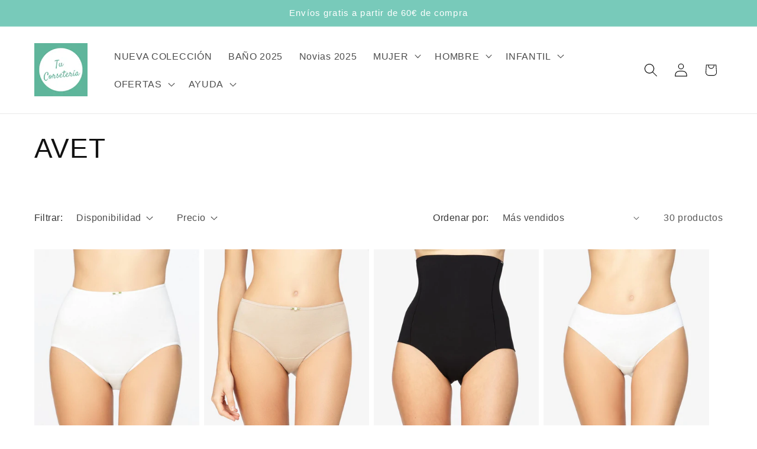

--- FILE ---
content_type: text/html; charset=utf-8
request_url: https://tucorseteria.com/collections/avet
body_size: 37019
content:
<!doctype html>
<html class="js" lang="es">
  <head>
    <meta charset="utf-8">
    <meta http-equiv="X-UA-Compatible" content="IE=edge">
    <meta name="viewport" content="width=device-width,initial-scale=1">
    <meta name="theme-color" content="">
    <link rel="canonical" href="https://tucorseteria.com/collections/avet"><title>
      AVET
 &ndash; www.tucorseteria.com</title>

    

    

<meta property="og:site_name" content="www.tucorseteria.com">
<meta property="og:url" content="https://tucorseteria.com/collections/avet">
<meta property="og:title" content="AVET">
<meta property="og:type" content="website">
<meta property="og:description" content="Somos especialistas en ropa interior, corsetería y moda baño.
Disponemos de interiores térmicos, pijamas, ropa interior para Primera Comunión y todo lo necesario para la vuelta al cole.
Medias, leotardos, un edredón nórdico, un protector de colchón o unas sábanas de coralina son más productos que podemos ofrecerte."><meta property="og:image" content="http://tucorseteria.com/cdn/shop/collections/portada-slide-avet-1.jpg?v=1580416927">
  <meta property="og:image:secure_url" content="https://tucorseteria.com/cdn/shop/collections/portada-slide-avet-1.jpg?v=1580416927">
  <meta property="og:image:width" content="2400">
  <meta property="og:image:height" content="1075"><meta name="twitter:card" content="summary_large_image">
<meta name="twitter:title" content="AVET">
<meta name="twitter:description" content="Somos especialistas en ropa interior, corsetería y moda baño.
Disponemos de interiores térmicos, pijamas, ropa interior para Primera Comunión y todo lo necesario para la vuelta al cole.
Medias, leotardos, un edredón nórdico, un protector de colchón o unas sábanas de coralina son más productos que podemos ofrecerte.">


    <script src="//tucorseteria.com/cdn/shop/t/13/assets/constants.js?v=132983761750457495441740071760" defer="defer"></script>
    <script src="//tucorseteria.com/cdn/shop/t/13/assets/pubsub.js?v=158357773527763999511740071762" defer="defer"></script>
    <script src="//tucorseteria.com/cdn/shop/t/13/assets/global.js?v=152862011079830610291740071761" defer="defer"></script>
    <script src="//tucorseteria.com/cdn/shop/t/13/assets/details-disclosure.js?v=13653116266235556501740071760" defer="defer"></script>
    <script src="//tucorseteria.com/cdn/shop/t/13/assets/details-modal.js?v=25581673532751508451740071760" defer="defer"></script>
    <script src="//tucorseteria.com/cdn/shop/t/13/assets/search-form.js?v=133129549252120666541740071762" defer="defer"></script><script src="//tucorseteria.com/cdn/shop/t/13/assets/animations.js?v=88693664871331136111740071760" defer="defer"></script><script>window.performance && window.performance.mark && window.performance.mark('shopify.content_for_header.start');</script><meta name="google-site-verification" content="hw6p9uag__1cmS7pUTAw6GXB1WrOgYynqp98SdryfnY">
<meta id="shopify-digital-wallet" name="shopify-digital-wallet" content="/6729465908/digital_wallets/dialog">
<meta name="shopify-checkout-api-token" content="4fbe2aa4b511354773fdfc15b07a8846">
<meta id="in-context-paypal-metadata" data-shop-id="6729465908" data-venmo-supported="false" data-environment="production" data-locale="es_ES" data-paypal-v4="true" data-currency="EUR">
<link rel="alternate" type="application/atom+xml" title="Feed" href="/collections/avet.atom" />
<link rel="next" href="/collections/avet?page=2">
<link rel="alternate" type="application/json+oembed" href="https://tucorseteria.com/collections/avet.oembed">
<script async="async" src="/checkouts/internal/preloads.js?locale=es-ES"></script>
<link rel="preconnect" href="https://shop.app" crossorigin="anonymous">
<script async="async" src="https://shop.app/checkouts/internal/preloads.js?locale=es-ES&shop_id=6729465908" crossorigin="anonymous"></script>
<script id="apple-pay-shop-capabilities" type="application/json">{"shopId":6729465908,"countryCode":"ES","currencyCode":"EUR","merchantCapabilities":["supports3DS"],"merchantId":"gid:\/\/shopify\/Shop\/6729465908","merchantName":"www.tucorseteria.com","requiredBillingContactFields":["postalAddress","email","phone"],"requiredShippingContactFields":["postalAddress","email","phone"],"shippingType":"shipping","supportedNetworks":["visa","maestro","masterCard","amex"],"total":{"type":"pending","label":"www.tucorseteria.com","amount":"1.00"},"shopifyPaymentsEnabled":true,"supportsSubscriptions":true}</script>
<script id="shopify-features" type="application/json">{"accessToken":"4fbe2aa4b511354773fdfc15b07a8846","betas":["rich-media-storefront-analytics"],"domain":"tucorseteria.com","predictiveSearch":true,"shopId":6729465908,"locale":"es"}</script>
<script>var Shopify = Shopify || {};
Shopify.shop = "tu-corseteria.myshopify.com";
Shopify.locale = "es";
Shopify.currency = {"active":"EUR","rate":"1.0"};
Shopify.country = "ES";
Shopify.theme = {"name":"Dawn","id":177949507911,"schema_name":"Dawn","schema_version":"15.2.0","theme_store_id":887,"role":"main"};
Shopify.theme.handle = "null";
Shopify.theme.style = {"id":null,"handle":null};
Shopify.cdnHost = "tucorseteria.com/cdn";
Shopify.routes = Shopify.routes || {};
Shopify.routes.root = "/";</script>
<script type="module">!function(o){(o.Shopify=o.Shopify||{}).modules=!0}(window);</script>
<script>!function(o){function n(){var o=[];function n(){o.push(Array.prototype.slice.apply(arguments))}return n.q=o,n}var t=o.Shopify=o.Shopify||{};t.loadFeatures=n(),t.autoloadFeatures=n()}(window);</script>
<script>
  window.ShopifyPay = window.ShopifyPay || {};
  window.ShopifyPay.apiHost = "shop.app\/pay";
  window.ShopifyPay.redirectState = null;
</script>
<script id="shop-js-analytics" type="application/json">{"pageType":"collection"}</script>
<script defer="defer" async type="module" src="//tucorseteria.com/cdn/shopifycloud/shop-js/modules/v2/client.init-shop-cart-sync_2Gr3Q33f.es.esm.js"></script>
<script defer="defer" async type="module" src="//tucorseteria.com/cdn/shopifycloud/shop-js/modules/v2/chunk.common_noJfOIa7.esm.js"></script>
<script defer="defer" async type="module" src="//tucorseteria.com/cdn/shopifycloud/shop-js/modules/v2/chunk.modal_Deo2FJQo.esm.js"></script>
<script type="module">
  await import("//tucorseteria.com/cdn/shopifycloud/shop-js/modules/v2/client.init-shop-cart-sync_2Gr3Q33f.es.esm.js");
await import("//tucorseteria.com/cdn/shopifycloud/shop-js/modules/v2/chunk.common_noJfOIa7.esm.js");
await import("//tucorseteria.com/cdn/shopifycloud/shop-js/modules/v2/chunk.modal_Deo2FJQo.esm.js");

  window.Shopify.SignInWithShop?.initShopCartSync?.({"fedCMEnabled":true,"windoidEnabled":true});

</script>
<script>
  window.Shopify = window.Shopify || {};
  if (!window.Shopify.featureAssets) window.Shopify.featureAssets = {};
  window.Shopify.featureAssets['shop-js'] = {"shop-cart-sync":["modules/v2/client.shop-cart-sync_CLKquFP5.es.esm.js","modules/v2/chunk.common_noJfOIa7.esm.js","modules/v2/chunk.modal_Deo2FJQo.esm.js"],"init-fed-cm":["modules/v2/client.init-fed-cm_UIHl99eI.es.esm.js","modules/v2/chunk.common_noJfOIa7.esm.js","modules/v2/chunk.modal_Deo2FJQo.esm.js"],"shop-cash-offers":["modules/v2/client.shop-cash-offers_CmfU17z0.es.esm.js","modules/v2/chunk.common_noJfOIa7.esm.js","modules/v2/chunk.modal_Deo2FJQo.esm.js"],"shop-login-button":["modules/v2/client.shop-login-button_TNcmr2ON.es.esm.js","modules/v2/chunk.common_noJfOIa7.esm.js","modules/v2/chunk.modal_Deo2FJQo.esm.js"],"pay-button":["modules/v2/client.pay-button_Bev6HBFS.es.esm.js","modules/v2/chunk.common_noJfOIa7.esm.js","modules/v2/chunk.modal_Deo2FJQo.esm.js"],"shop-button":["modules/v2/client.shop-button_D1FAYBb2.es.esm.js","modules/v2/chunk.common_noJfOIa7.esm.js","modules/v2/chunk.modal_Deo2FJQo.esm.js"],"avatar":["modules/v2/client.avatar_BTnouDA3.es.esm.js"],"init-windoid":["modules/v2/client.init-windoid_DEZXpPDW.es.esm.js","modules/v2/chunk.common_noJfOIa7.esm.js","modules/v2/chunk.modal_Deo2FJQo.esm.js"],"init-shop-for-new-customer-accounts":["modules/v2/client.init-shop-for-new-customer-accounts_BplbpZyb.es.esm.js","modules/v2/client.shop-login-button_TNcmr2ON.es.esm.js","modules/v2/chunk.common_noJfOIa7.esm.js","modules/v2/chunk.modal_Deo2FJQo.esm.js"],"init-shop-email-lookup-coordinator":["modules/v2/client.init-shop-email-lookup-coordinator_HqkMc84a.es.esm.js","modules/v2/chunk.common_noJfOIa7.esm.js","modules/v2/chunk.modal_Deo2FJQo.esm.js"],"init-shop-cart-sync":["modules/v2/client.init-shop-cart-sync_2Gr3Q33f.es.esm.js","modules/v2/chunk.common_noJfOIa7.esm.js","modules/v2/chunk.modal_Deo2FJQo.esm.js"],"shop-toast-manager":["modules/v2/client.shop-toast-manager_SugAQS8a.es.esm.js","modules/v2/chunk.common_noJfOIa7.esm.js","modules/v2/chunk.modal_Deo2FJQo.esm.js"],"init-customer-accounts":["modules/v2/client.init-customer-accounts_fxIyJgvX.es.esm.js","modules/v2/client.shop-login-button_TNcmr2ON.es.esm.js","modules/v2/chunk.common_noJfOIa7.esm.js","modules/v2/chunk.modal_Deo2FJQo.esm.js"],"init-customer-accounts-sign-up":["modules/v2/client.init-customer-accounts-sign-up_DnItKKRk.es.esm.js","modules/v2/client.shop-login-button_TNcmr2ON.es.esm.js","modules/v2/chunk.common_noJfOIa7.esm.js","modules/v2/chunk.modal_Deo2FJQo.esm.js"],"shop-follow-button":["modules/v2/client.shop-follow-button_Bfwbpk3m.es.esm.js","modules/v2/chunk.common_noJfOIa7.esm.js","modules/v2/chunk.modal_Deo2FJQo.esm.js"],"checkout-modal":["modules/v2/client.checkout-modal_BA6xEtNy.es.esm.js","modules/v2/chunk.common_noJfOIa7.esm.js","modules/v2/chunk.modal_Deo2FJQo.esm.js"],"shop-login":["modules/v2/client.shop-login_D2RP8Rbe.es.esm.js","modules/v2/chunk.common_noJfOIa7.esm.js","modules/v2/chunk.modal_Deo2FJQo.esm.js"],"lead-capture":["modules/v2/client.lead-capture_Dq1M6aah.es.esm.js","modules/v2/chunk.common_noJfOIa7.esm.js","modules/v2/chunk.modal_Deo2FJQo.esm.js"],"payment-terms":["modules/v2/client.payment-terms_DYWUeaxY.es.esm.js","modules/v2/chunk.common_noJfOIa7.esm.js","modules/v2/chunk.modal_Deo2FJQo.esm.js"]};
</script>
<script>(function() {
  var isLoaded = false;
  function asyncLoad() {
    if (isLoaded) return;
    isLoaded = true;
    var urls = ["https:\/\/gdprcdn.b-cdn.net\/js\/gdpr_cookie_consent.min.js?shop=tu-corseteria.myshopify.com"];
    for (var i = 0; i < urls.length; i++) {
      var s = document.createElement('script');
      s.type = 'text/javascript';
      s.async = true;
      s.src = urls[i];
      var x = document.getElementsByTagName('script')[0];
      x.parentNode.insertBefore(s, x);
    }
  };
  if(window.attachEvent) {
    window.attachEvent('onload', asyncLoad);
  } else {
    window.addEventListener('load', asyncLoad, false);
  }
})();</script>
<script id="__st">var __st={"a":6729465908,"offset":3600,"reqid":"445f9fd0-de54-46c4-a01d-f466cdcd6b12-1769429012","pageurl":"tucorseteria.com\/collections\/avet","u":"334986a666d9","p":"collection","rtyp":"collection","rid":156113109090};</script>
<script>window.ShopifyPaypalV4VisibilityTracking = true;</script>
<script id="form-persister">!function(){'use strict';const t='contact',e='new_comment',n=[[t,t],['blogs',e],['comments',e],[t,'customer']],o='password',r='form_key',c=['recaptcha-v3-token','g-recaptcha-response','h-captcha-response',o],s=()=>{try{return window.sessionStorage}catch{return}},i='__shopify_v',u=t=>t.elements[r],a=function(){const t=[...n].map((([t,e])=>`form[action*='/${t}']:not([data-nocaptcha='true']) input[name='form_type'][value='${e}']`)).join(',');var e;return e=t,()=>e?[...document.querySelectorAll(e)].map((t=>t.form)):[]}();function m(t){const e=u(t);a().includes(t)&&(!e||!e.value)&&function(t){try{if(!s())return;!function(t){const e=s();if(!e)return;const n=u(t);if(!n)return;const o=n.value;o&&e.removeItem(o)}(t);const e=Array.from(Array(32),(()=>Math.random().toString(36)[2])).join('');!function(t,e){u(t)||t.append(Object.assign(document.createElement('input'),{type:'hidden',name:r})),t.elements[r].value=e}(t,e),function(t,e){const n=s();if(!n)return;const r=[...t.querySelectorAll(`input[type='${o}']`)].map((({name:t})=>t)),u=[...c,...r],a={};for(const[o,c]of new FormData(t).entries())u.includes(o)||(a[o]=c);n.setItem(e,JSON.stringify({[i]:1,action:t.action,data:a}))}(t,e)}catch(e){console.error('failed to persist form',e)}}(t)}const f=t=>{if('true'===t.dataset.persistBound)return;const e=function(t,e){const n=function(t){return'function'==typeof t.submit?t.submit:HTMLFormElement.prototype.submit}(t).bind(t);return function(){let t;return()=>{t||(t=!0,(()=>{try{e(),n()}catch(t){(t=>{console.error('form submit failed',t)})(t)}})(),setTimeout((()=>t=!1),250))}}()}(t,(()=>{m(t)}));!function(t,e){if('function'==typeof t.submit&&'function'==typeof e)try{t.submit=e}catch{}}(t,e),t.addEventListener('submit',(t=>{t.preventDefault(),e()})),t.dataset.persistBound='true'};!function(){function t(t){const e=(t=>{const e=t.target;return e instanceof HTMLFormElement?e:e&&e.form})(t);e&&m(e)}document.addEventListener('submit',t),document.addEventListener('DOMContentLoaded',(()=>{const e=a();for(const t of e)f(t);var n;n=document.body,new window.MutationObserver((t=>{for(const e of t)if('childList'===e.type&&e.addedNodes.length)for(const t of e.addedNodes)1===t.nodeType&&'FORM'===t.tagName&&a().includes(t)&&f(t)})).observe(n,{childList:!0,subtree:!0,attributes:!1}),document.removeEventListener('submit',t)}))}()}();</script>
<script integrity="sha256-4kQ18oKyAcykRKYeNunJcIwy7WH5gtpwJnB7kiuLZ1E=" data-source-attribution="shopify.loadfeatures" defer="defer" src="//tucorseteria.com/cdn/shopifycloud/storefront/assets/storefront/load_feature-a0a9edcb.js" crossorigin="anonymous"></script>
<script crossorigin="anonymous" defer="defer" src="//tucorseteria.com/cdn/shopifycloud/storefront/assets/shopify_pay/storefront-65b4c6d7.js?v=20250812"></script>
<script data-source-attribution="shopify.dynamic_checkout.dynamic.init">var Shopify=Shopify||{};Shopify.PaymentButton=Shopify.PaymentButton||{isStorefrontPortableWallets:!0,init:function(){window.Shopify.PaymentButton.init=function(){};var t=document.createElement("script");t.src="https://tucorseteria.com/cdn/shopifycloud/portable-wallets/latest/portable-wallets.es.js",t.type="module",document.head.appendChild(t)}};
</script>
<script data-source-attribution="shopify.dynamic_checkout.buyer_consent">
  function portableWalletsHideBuyerConsent(e){var t=document.getElementById("shopify-buyer-consent"),n=document.getElementById("shopify-subscription-policy-button");t&&n&&(t.classList.add("hidden"),t.setAttribute("aria-hidden","true"),n.removeEventListener("click",e))}function portableWalletsShowBuyerConsent(e){var t=document.getElementById("shopify-buyer-consent"),n=document.getElementById("shopify-subscription-policy-button");t&&n&&(t.classList.remove("hidden"),t.removeAttribute("aria-hidden"),n.addEventListener("click",e))}window.Shopify?.PaymentButton&&(window.Shopify.PaymentButton.hideBuyerConsent=portableWalletsHideBuyerConsent,window.Shopify.PaymentButton.showBuyerConsent=portableWalletsShowBuyerConsent);
</script>
<script data-source-attribution="shopify.dynamic_checkout.cart.bootstrap">document.addEventListener("DOMContentLoaded",(function(){function t(){return document.querySelector("shopify-accelerated-checkout-cart, shopify-accelerated-checkout")}if(t())Shopify.PaymentButton.init();else{new MutationObserver((function(e,n){t()&&(Shopify.PaymentButton.init(),n.disconnect())})).observe(document.body,{childList:!0,subtree:!0})}}));
</script>
<script id='scb4127' type='text/javascript' async='' src='https://tucorseteria.com/cdn/shopifycloud/privacy-banner/storefront-banner.js'></script><link id="shopify-accelerated-checkout-styles" rel="stylesheet" media="screen" href="https://tucorseteria.com/cdn/shopifycloud/portable-wallets/latest/accelerated-checkout-backwards-compat.css" crossorigin="anonymous">
<style id="shopify-accelerated-checkout-cart">
        #shopify-buyer-consent {
  margin-top: 1em;
  display: inline-block;
  width: 100%;
}

#shopify-buyer-consent.hidden {
  display: none;
}

#shopify-subscription-policy-button {
  background: none;
  border: none;
  padding: 0;
  text-decoration: underline;
  font-size: inherit;
  cursor: pointer;
}

#shopify-subscription-policy-button::before {
  box-shadow: none;
}

      </style>
<script id="sections-script" data-sections="header" defer="defer" src="//tucorseteria.com/cdn/shop/t/13/compiled_assets/scripts.js?v=2757"></script>
<script>window.performance && window.performance.mark && window.performance.mark('shopify.content_for_header.end');</script>


    <style data-shopify>
      
      
      
      
      

      
        :root,
        .color-scheme-1 {
          --color-background: 255,255,255;
        
          --gradient-background: #ffffff;
        

        

        --color-foreground: 18,18,18;
        --color-background-contrast: 191,191,191;
        --color-shadow: 18,18,18;
        --color-button: 18,18,18;
        --color-button-text: 255,255,255;
        --color-secondary-button: 255,255,255;
        --color-secondary-button-text: 18,18,18;
        --color-link: 18,18,18;
        --color-badge-foreground: 18,18,18;
        --color-badge-background: 255,255,255;
        --color-badge-border: 18,18,18;
        --payment-terms-background-color: rgb(255 255 255);
      }
      
        
        .color-scheme-2 {
          --color-background: 243,243,243;
        
          --gradient-background: #f3f3f3;
        

        

        --color-foreground: 18,18,18;
        --color-background-contrast: 179,179,179;
        --color-shadow: 18,18,18;
        --color-button: 18,18,18;
        --color-button-text: 243,243,243;
        --color-secondary-button: 243,243,243;
        --color-secondary-button-text: 18,18,18;
        --color-link: 18,18,18;
        --color-badge-foreground: 18,18,18;
        --color-badge-background: 243,243,243;
        --color-badge-border: 18,18,18;
        --payment-terms-background-color: rgb(243 243 243);
      }
      
        
        .color-scheme-3 {
          --color-background: 36,40,51;
        
          --gradient-background: #242833;
        

        

        --color-foreground: 255,255,255;
        --color-background-contrast: 47,52,66;
        --color-shadow: 18,18,18;
        --color-button: 255,255,255;
        --color-button-text: 0,0,0;
        --color-secondary-button: 36,40,51;
        --color-secondary-button-text: 255,255,255;
        --color-link: 255,255,255;
        --color-badge-foreground: 255,255,255;
        --color-badge-background: 36,40,51;
        --color-badge-border: 255,255,255;
        --payment-terms-background-color: rgb(36 40 51);
      }
      
        
        .color-scheme-4 {
          --color-background: 18,18,18;
        
          --gradient-background: #121212;
        

        

        --color-foreground: 255,255,255;
        --color-background-contrast: 146,146,146;
        --color-shadow: 18,18,18;
        --color-button: 255,255,255;
        --color-button-text: 18,18,18;
        --color-secondary-button: 18,18,18;
        --color-secondary-button-text: 255,255,255;
        --color-link: 255,255,255;
        --color-badge-foreground: 255,255,255;
        --color-badge-background: 18,18,18;
        --color-badge-border: 255,255,255;
        --payment-terms-background-color: rgb(18 18 18);
      }
      
        
        .color-scheme-5 {
          --color-background: 51,79,180;
        
          --gradient-background: #334fb4;
        

        

        --color-foreground: 255,255,255;
        --color-background-contrast: 23,35,81;
        --color-shadow: 18,18,18;
        --color-button: 255,255,255;
        --color-button-text: 51,79,180;
        --color-secondary-button: 51,79,180;
        --color-secondary-button-text: 255,255,255;
        --color-link: 255,255,255;
        --color-badge-foreground: 255,255,255;
        --color-badge-background: 51,79,180;
        --color-badge-border: 255,255,255;
        --payment-terms-background-color: rgb(51 79 180);
      }
      
        
        .color-scheme-3badede4-c37f-410d-99c3-140e417a780c {
          --color-background: 120,202,186;
        
          --gradient-background: #78caba;
        

        

        --color-foreground: 255,255,255;
        --color-background-contrast: 55,140,123;
        --color-shadow: 255,255,255;
        --color-button: 255,255,255;
        --color-button-text: 255,255,255;
        --color-secondary-button: 120,202,186;
        --color-secondary-button-text: 255,255,255;
        --color-link: 255,255,255;
        --color-badge-foreground: 255,255,255;
        --color-badge-background: 120,202,186;
        --color-badge-border: 255,255,255;
        --payment-terms-background-color: rgb(120 202 186);
      }
      
        
        .color-scheme-ff3ac4e2-fdd7-45f2-9848-0ab4aa329860 {
          --color-background: 249,79,79;
        
          --gradient-background: #f94f4f;
        

        

        --color-foreground: 255,255,255;
        --color-background-contrast: 194,7,7;
        --color-shadow: 255,255,255;
        --color-button: 255,255,255;
        --color-button-text: 255,255,255;
        --color-secondary-button: 249,79,79;
        --color-secondary-button-text: 255,255,255;
        --color-link: 255,255,255;
        --color-badge-foreground: 255,255,255;
        --color-badge-background: 249,79,79;
        --color-badge-border: 255,255,255;
        --payment-terms-background-color: rgb(249 79 79);
      }
      
        
        .color-scheme-6be47ab2-bb29-4e85-bc28-98b58e4db036 {
          --color-background: ,,;
        
          --gradient-background: ;
        

        

        --color-foreground: 255,255,255;
        --color-background-contrast: ,,;
        --color-shadow: 255,255,255;
        --color-button: 255,255,255;
        --color-button-text: 255,255,255;
        --color-secondary-button: ,,;
        --color-secondary-button-text: 255,255,255;
        --color-link: 255,255,255;
        --color-badge-foreground: 255,255,255;
        --color-badge-background: ,,;
        --color-badge-border: 255,255,255;
        --payment-terms-background-color: rgb();
      }
      

      body, .color-scheme-1, .color-scheme-2, .color-scheme-3, .color-scheme-4, .color-scheme-5, .color-scheme-3badede4-c37f-410d-99c3-140e417a780c, .color-scheme-ff3ac4e2-fdd7-45f2-9848-0ab4aa329860, .color-scheme-6be47ab2-bb29-4e85-bc28-98b58e4db036 {
        color: rgba(var(--color-foreground), 0.75);
        background-color: rgb(var(--color-background));
      }

      :root {
        --font-body-family: "system_ui", -apple-system, 'Segoe UI', Roboto, 'Helvetica Neue', 'Noto Sans', 'Liberation Sans', Arial, sans-serif, 'Apple Color Emoji', 'Segoe UI Emoji', 'Segoe UI Symbol', 'Noto Color Emoji';
        --font-body-style: normal;
        --font-body-weight: 400;
        --font-body-weight-bold: 700;

        --font-heading-family: "system_ui", -apple-system, 'Segoe UI', Roboto, 'Helvetica Neue', 'Noto Sans', 'Liberation Sans', Arial, sans-serif, 'Apple Color Emoji', 'Segoe UI Emoji', 'Segoe UI Symbol', 'Noto Color Emoji';
        --font-heading-style: normal;
        --font-heading-weight: 400;

        --font-body-scale: 1.15;
        --font-heading-scale: 1.0;

        --media-padding: px;
        --media-border-opacity: 0.05;
        --media-border-width: 1px;
        --media-radius: 0px;
        --media-shadow-opacity: 0.0;
        --media-shadow-horizontal-offset: 0px;
        --media-shadow-vertical-offset: 4px;
        --media-shadow-blur-radius: 5px;
        --media-shadow-visible: 0;

        --page-width: 120rem;
        --page-width-margin: 0rem;

        --product-card-image-padding: 0.0rem;
        --product-card-corner-radius: 0.0rem;
        --product-card-text-alignment: left;
        --product-card-border-width: 0.0rem;
        --product-card-border-opacity: 0.1;
        --product-card-shadow-opacity: 0.0;
        --product-card-shadow-visible: 0;
        --product-card-shadow-horizontal-offset: 0.0rem;
        --product-card-shadow-vertical-offset: 0.4rem;
        --product-card-shadow-blur-radius: 0.5rem;

        --collection-card-image-padding: 0.0rem;
        --collection-card-corner-radius: 0.0rem;
        --collection-card-text-alignment: left;
        --collection-card-border-width: 0.0rem;
        --collection-card-border-opacity: 0.1;
        --collection-card-shadow-opacity: 0.0;
        --collection-card-shadow-visible: 0;
        --collection-card-shadow-horizontal-offset: 0.0rem;
        --collection-card-shadow-vertical-offset: 0.4rem;
        --collection-card-shadow-blur-radius: 0.5rem;

        --blog-card-image-padding: 0.0rem;
        --blog-card-corner-radius: 0.0rem;
        --blog-card-text-alignment: left;
        --blog-card-border-width: 0.0rem;
        --blog-card-border-opacity: 0.1;
        --blog-card-shadow-opacity: 0.0;
        --blog-card-shadow-visible: 0;
        --blog-card-shadow-horizontal-offset: 0.0rem;
        --blog-card-shadow-vertical-offset: 0.4rem;
        --blog-card-shadow-blur-radius: 0.5rem;

        --badge-corner-radius: 4.0rem;

        --popup-border-width: 1px;
        --popup-border-opacity: 0.1;
        --popup-corner-radius: 0px;
        --popup-shadow-opacity: 0.05;
        --popup-shadow-horizontal-offset: 0px;
        --popup-shadow-vertical-offset: 4px;
        --popup-shadow-blur-radius: 5px;

        --drawer-border-width: 1px;
        --drawer-border-opacity: 0.1;
        --drawer-shadow-opacity: 0.0;
        --drawer-shadow-horizontal-offset: 0px;
        --drawer-shadow-vertical-offset: 4px;
        --drawer-shadow-blur-radius: 5px;

        --spacing-sections-desktop: 0px;
        --spacing-sections-mobile: 0px;

        --grid-desktop-vertical-spacing: 8px;
        --grid-desktop-horizontal-spacing: 8px;
        --grid-mobile-vertical-spacing: 4px;
        --grid-mobile-horizontal-spacing: 4px;

        --text-boxes-border-opacity: 0.1;
        --text-boxes-border-width: 0px;
        --text-boxes-radius: 0px;
        --text-boxes-shadow-opacity: 0.0;
        --text-boxes-shadow-visible: 0;
        --text-boxes-shadow-horizontal-offset: 0px;
        --text-boxes-shadow-vertical-offset: 4px;
        --text-boxes-shadow-blur-radius: 5px;

        --buttons-radius: 0px;
        --buttons-radius-outset: 0px;
        --buttons-border-width: 1px;
        --buttons-border-opacity: 1.0;
        --buttons-shadow-opacity: 0.0;
        --buttons-shadow-visible: 0;
        --buttons-shadow-horizontal-offset: 0px;
        --buttons-shadow-vertical-offset: 4px;
        --buttons-shadow-blur-radius: 5px;
        --buttons-border-offset: 0px;

        --inputs-radius: 0px;
        --inputs-border-width: 1px;
        --inputs-border-opacity: 0.55;
        --inputs-shadow-opacity: 0.0;
        --inputs-shadow-horizontal-offset: 0px;
        --inputs-margin-offset: 0px;
        --inputs-shadow-vertical-offset: 4px;
        --inputs-shadow-blur-radius: 5px;
        --inputs-radius-outset: 0px;

        --variant-pills-radius: 40px;
        --variant-pills-border-width: 1px;
        --variant-pills-border-opacity: 0.55;
        --variant-pills-shadow-opacity: 0.0;
        --variant-pills-shadow-horizontal-offset: 0px;
        --variant-pills-shadow-vertical-offset: 4px;
        --variant-pills-shadow-blur-radius: 5px;
      }

      *,
      *::before,
      *::after {
        box-sizing: inherit;
      }

      html {
        box-sizing: border-box;
        font-size: calc(var(--font-body-scale) * 62.5%);
        height: 100%;
      }

      body {
        display: grid;
        grid-template-rows: auto auto 1fr auto;
        grid-template-columns: 100%;
        min-height: 100%;
        margin: 0;
        font-size: 1.5rem;
        letter-spacing: 0.06rem;
        line-height: calc(1 + 0.8 / var(--font-body-scale));
        font-family: var(--font-body-family);
        font-style: var(--font-body-style);
        font-weight: var(--font-body-weight);
      }

      @media screen and (min-width: 750px) {
        body {
          font-size: 1.6rem;
        }
      }
    </style>

    <link href="//tucorseteria.com/cdn/shop/t/13/assets/base.css?v=159841507637079171801740071760" rel="stylesheet" type="text/css" media="all" />
    <link rel="stylesheet" href="//tucorseteria.com/cdn/shop/t/13/assets/component-cart-items.css?v=123238115697927560811740071760" media="print" onload="this.media='all'"><link
        rel="stylesheet"
        href="//tucorseteria.com/cdn/shop/t/13/assets/component-predictive-search.css?v=118923337488134913561740071760"
        media="print"
        onload="this.media='all'"
      ><script>
      if (Shopify.designMode) {
        document.documentElement.classList.add('shopify-design-mode');
      }
    </script>
  <link href="https://monorail-edge.shopifysvc.com" rel="dns-prefetch">
<script>(function(){if ("sendBeacon" in navigator && "performance" in window) {try {var session_token_from_headers = performance.getEntriesByType('navigation')[0].serverTiming.find(x => x.name == '_s').description;} catch {var session_token_from_headers = undefined;}var session_cookie_matches = document.cookie.match(/_shopify_s=([^;]*)/);var session_token_from_cookie = session_cookie_matches && session_cookie_matches.length === 2 ? session_cookie_matches[1] : "";var session_token = session_token_from_headers || session_token_from_cookie || "";function handle_abandonment_event(e) {var entries = performance.getEntries().filter(function(entry) {return /monorail-edge.shopifysvc.com/.test(entry.name);});if (!window.abandonment_tracked && entries.length === 0) {window.abandonment_tracked = true;var currentMs = Date.now();var navigation_start = performance.timing.navigationStart;var payload = {shop_id: 6729465908,url: window.location.href,navigation_start,duration: currentMs - navigation_start,session_token,page_type: "collection"};window.navigator.sendBeacon("https://monorail-edge.shopifysvc.com/v1/produce", JSON.stringify({schema_id: "online_store_buyer_site_abandonment/1.1",payload: payload,metadata: {event_created_at_ms: currentMs,event_sent_at_ms: currentMs}}));}}window.addEventListener('pagehide', handle_abandonment_event);}}());</script>
<script id="web-pixels-manager-setup">(function e(e,d,r,n,o){if(void 0===o&&(o={}),!Boolean(null===(a=null===(i=window.Shopify)||void 0===i?void 0:i.analytics)||void 0===a?void 0:a.replayQueue)){var i,a;window.Shopify=window.Shopify||{};var t=window.Shopify;t.analytics=t.analytics||{};var s=t.analytics;s.replayQueue=[],s.publish=function(e,d,r){return s.replayQueue.push([e,d,r]),!0};try{self.performance.mark("wpm:start")}catch(e){}var l=function(){var e={modern:/Edge?\/(1{2}[4-9]|1[2-9]\d|[2-9]\d{2}|\d{4,})\.\d+(\.\d+|)|Firefox\/(1{2}[4-9]|1[2-9]\d|[2-9]\d{2}|\d{4,})\.\d+(\.\d+|)|Chrom(ium|e)\/(9{2}|\d{3,})\.\d+(\.\d+|)|(Maci|X1{2}).+ Version\/(15\.\d+|(1[6-9]|[2-9]\d|\d{3,})\.\d+)([,.]\d+|)( \(\w+\)|)( Mobile\/\w+|) Safari\/|Chrome.+OPR\/(9{2}|\d{3,})\.\d+\.\d+|(CPU[ +]OS|iPhone[ +]OS|CPU[ +]iPhone|CPU IPhone OS|CPU iPad OS)[ +]+(15[._]\d+|(1[6-9]|[2-9]\d|\d{3,})[._]\d+)([._]\d+|)|Android:?[ /-](13[3-9]|1[4-9]\d|[2-9]\d{2}|\d{4,})(\.\d+|)(\.\d+|)|Android.+Firefox\/(13[5-9]|1[4-9]\d|[2-9]\d{2}|\d{4,})\.\d+(\.\d+|)|Android.+Chrom(ium|e)\/(13[3-9]|1[4-9]\d|[2-9]\d{2}|\d{4,})\.\d+(\.\d+|)|SamsungBrowser\/([2-9]\d|\d{3,})\.\d+/,legacy:/Edge?\/(1[6-9]|[2-9]\d|\d{3,})\.\d+(\.\d+|)|Firefox\/(5[4-9]|[6-9]\d|\d{3,})\.\d+(\.\d+|)|Chrom(ium|e)\/(5[1-9]|[6-9]\d|\d{3,})\.\d+(\.\d+|)([\d.]+$|.*Safari\/(?![\d.]+ Edge\/[\d.]+$))|(Maci|X1{2}).+ Version\/(10\.\d+|(1[1-9]|[2-9]\d|\d{3,})\.\d+)([,.]\d+|)( \(\w+\)|)( Mobile\/\w+|) Safari\/|Chrome.+OPR\/(3[89]|[4-9]\d|\d{3,})\.\d+\.\d+|(CPU[ +]OS|iPhone[ +]OS|CPU[ +]iPhone|CPU IPhone OS|CPU iPad OS)[ +]+(10[._]\d+|(1[1-9]|[2-9]\d|\d{3,})[._]\d+)([._]\d+|)|Android:?[ /-](13[3-9]|1[4-9]\d|[2-9]\d{2}|\d{4,})(\.\d+|)(\.\d+|)|Mobile Safari.+OPR\/([89]\d|\d{3,})\.\d+\.\d+|Android.+Firefox\/(13[5-9]|1[4-9]\d|[2-9]\d{2}|\d{4,})\.\d+(\.\d+|)|Android.+Chrom(ium|e)\/(13[3-9]|1[4-9]\d|[2-9]\d{2}|\d{4,})\.\d+(\.\d+|)|Android.+(UC? ?Browser|UCWEB|U3)[ /]?(15\.([5-9]|\d{2,})|(1[6-9]|[2-9]\d|\d{3,})\.\d+)\.\d+|SamsungBrowser\/(5\.\d+|([6-9]|\d{2,})\.\d+)|Android.+MQ{2}Browser\/(14(\.(9|\d{2,})|)|(1[5-9]|[2-9]\d|\d{3,})(\.\d+|))(\.\d+|)|K[Aa][Ii]OS\/(3\.\d+|([4-9]|\d{2,})\.\d+)(\.\d+|)/},d=e.modern,r=e.legacy,n=navigator.userAgent;return n.match(d)?"modern":n.match(r)?"legacy":"unknown"}(),u="modern"===l?"modern":"legacy",c=(null!=n?n:{modern:"",legacy:""})[u],f=function(e){return[e.baseUrl,"/wpm","/b",e.hashVersion,"modern"===e.buildTarget?"m":"l",".js"].join("")}({baseUrl:d,hashVersion:r,buildTarget:u}),m=function(e){var d=e.version,r=e.bundleTarget,n=e.surface,o=e.pageUrl,i=e.monorailEndpoint;return{emit:function(e){var a=e.status,t=e.errorMsg,s=(new Date).getTime(),l=JSON.stringify({metadata:{event_sent_at_ms:s},events:[{schema_id:"web_pixels_manager_load/3.1",payload:{version:d,bundle_target:r,page_url:o,status:a,surface:n,error_msg:t},metadata:{event_created_at_ms:s}}]});if(!i)return console&&console.warn&&console.warn("[Web Pixels Manager] No Monorail endpoint provided, skipping logging."),!1;try{return self.navigator.sendBeacon.bind(self.navigator)(i,l)}catch(e){}var u=new XMLHttpRequest;try{return u.open("POST",i,!0),u.setRequestHeader("Content-Type","text/plain"),u.send(l),!0}catch(e){return console&&console.warn&&console.warn("[Web Pixels Manager] Got an unhandled error while logging to Monorail."),!1}}}}({version:r,bundleTarget:l,surface:e.surface,pageUrl:self.location.href,monorailEndpoint:e.monorailEndpoint});try{o.browserTarget=l,function(e){var d=e.src,r=e.async,n=void 0===r||r,o=e.onload,i=e.onerror,a=e.sri,t=e.scriptDataAttributes,s=void 0===t?{}:t,l=document.createElement("script"),u=document.querySelector("head"),c=document.querySelector("body");if(l.async=n,l.src=d,a&&(l.integrity=a,l.crossOrigin="anonymous"),s)for(var f in s)if(Object.prototype.hasOwnProperty.call(s,f))try{l.dataset[f]=s[f]}catch(e){}if(o&&l.addEventListener("load",o),i&&l.addEventListener("error",i),u)u.appendChild(l);else{if(!c)throw new Error("Did not find a head or body element to append the script");c.appendChild(l)}}({src:f,async:!0,onload:function(){if(!function(){var e,d;return Boolean(null===(d=null===(e=window.Shopify)||void 0===e?void 0:e.analytics)||void 0===d?void 0:d.initialized)}()){var d=window.webPixelsManager.init(e)||void 0;if(d){var r=window.Shopify.analytics;r.replayQueue.forEach((function(e){var r=e[0],n=e[1],o=e[2];d.publishCustomEvent(r,n,o)})),r.replayQueue=[],r.publish=d.publishCustomEvent,r.visitor=d.visitor,r.initialized=!0}}},onerror:function(){return m.emit({status:"failed",errorMsg:"".concat(f," has failed to load")})},sri:function(e){var d=/^sha384-[A-Za-z0-9+/=]+$/;return"string"==typeof e&&d.test(e)}(c)?c:"",scriptDataAttributes:o}),m.emit({status:"loading"})}catch(e){m.emit({status:"failed",errorMsg:(null==e?void 0:e.message)||"Unknown error"})}}})({shopId: 6729465908,storefrontBaseUrl: "https://tucorseteria.com",extensionsBaseUrl: "https://extensions.shopifycdn.com/cdn/shopifycloud/web-pixels-manager",monorailEndpoint: "https://monorail-edge.shopifysvc.com/unstable/produce_batch",surface: "storefront-renderer",enabledBetaFlags: ["2dca8a86"],webPixelsConfigList: [{"id":"1625915719","configuration":"{\"config\":\"{\\\"pixel_id\\\":\\\"GT-5MCRK27K\\\",\\\"google_tag_ids\\\":[\\\"GT-5MCRK27K\\\"],\\\"target_country\\\":\\\"ES\\\",\\\"gtag_events\\\":[{\\\"type\\\":\\\"view_item\\\",\\\"action_label\\\":\\\"MC-MZGQ6NEB3N\\\"},{\\\"type\\\":\\\"purchase\\\",\\\"action_label\\\":\\\"MC-MZGQ6NEB3N\\\"},{\\\"type\\\":\\\"page_view\\\",\\\"action_label\\\":\\\"MC-MZGQ6NEB3N\\\"}],\\\"enable_monitoring_mode\\\":false}\"}","eventPayloadVersion":"v1","runtimeContext":"OPEN","scriptVersion":"b2a88bafab3e21179ed38636efcd8a93","type":"APP","apiClientId":1780363,"privacyPurposes":[],"dataSharingAdjustments":{"protectedCustomerApprovalScopes":["read_customer_address","read_customer_email","read_customer_name","read_customer_personal_data","read_customer_phone"]}},{"id":"371982663","configuration":"{\"pixel_id\":\"356270902234062\",\"pixel_type\":\"facebook_pixel\",\"metaapp_system_user_token\":\"-\"}","eventPayloadVersion":"v1","runtimeContext":"OPEN","scriptVersion":"ca16bc87fe92b6042fbaa3acc2fbdaa6","type":"APP","apiClientId":2329312,"privacyPurposes":["ANALYTICS","MARKETING","SALE_OF_DATA"],"dataSharingAdjustments":{"protectedCustomerApprovalScopes":["read_customer_address","read_customer_email","read_customer_name","read_customer_personal_data","read_customer_phone"]}},{"id":"159842631","eventPayloadVersion":"1","runtimeContext":"LAX","scriptVersion":"1","type":"CUSTOM","privacyPurposes":["ANALYTICS","MARKETING","SALE_OF_DATA"],"name":"Microsoft Clarity"},{"id":"160235847","eventPayloadVersion":"1","runtimeContext":"LAX","scriptVersion":"2","type":"CUSTOM","privacyPurposes":["ANALYTICS","MARKETING","PREFERENCES","SALE_OF_DATA"],"name":"Matomo"},{"id":"shopify-app-pixel","configuration":"{}","eventPayloadVersion":"v1","runtimeContext":"STRICT","scriptVersion":"0450","apiClientId":"shopify-pixel","type":"APP","privacyPurposes":["ANALYTICS","MARKETING"]},{"id":"shopify-custom-pixel","eventPayloadVersion":"v1","runtimeContext":"LAX","scriptVersion":"0450","apiClientId":"shopify-pixel","type":"CUSTOM","privacyPurposes":["ANALYTICS","MARKETING"]}],isMerchantRequest: false,initData: {"shop":{"name":"www.tucorseteria.com","paymentSettings":{"currencyCode":"EUR"},"myshopifyDomain":"tu-corseteria.myshopify.com","countryCode":"ES","storefrontUrl":"https:\/\/tucorseteria.com"},"customer":null,"cart":null,"checkout":null,"productVariants":[],"purchasingCompany":null},},"https://tucorseteria.com/cdn","fcfee988w5aeb613cpc8e4bc33m6693e112",{"modern":"","legacy":""},{"shopId":"6729465908","storefrontBaseUrl":"https:\/\/tucorseteria.com","extensionBaseUrl":"https:\/\/extensions.shopifycdn.com\/cdn\/shopifycloud\/web-pixels-manager","surface":"storefront-renderer","enabledBetaFlags":"[\"2dca8a86\"]","isMerchantRequest":"false","hashVersion":"fcfee988w5aeb613cpc8e4bc33m6693e112","publish":"custom","events":"[[\"page_viewed\",{}],[\"collection_viewed\",{\"collection\":{\"id\":\"156113109090\",\"title\":\"AVET\",\"productVariants\":[{\"price\":{\"amount\":6.6,\"currencyCode\":\"EUR\"},\"product\":{\"title\":\"Braga señora algodón  Talle Alto AVET\",\"vendor\":\"AVET\",\"id\":\"4331150573666\",\"untranslatedTitle\":\"Braga señora algodón  Talle Alto AVET\",\"url\":\"\/products\/avet-3167\",\"type\":\"BRAGA\"},\"id\":\"31113963077730\",\"image\":{\"src\":\"\/\/tucorseteria.com\/cdn\/shop\/products\/3167AVET.jpg?v=1601956637\"},\"sku\":\"AVET 3167\",\"title\":\"M \/ Arena\",\"untranslatedTitle\":\"M \/ Arena\"},{\"price\":{\"amount\":6.4,\"currencyCode\":\"EUR\"},\"product\":{\"title\":\"Braga señora algodón  Talle medio AVET\",\"vendor\":\"AVET\",\"id\":\"4506919829602\",\"untranslatedTitle\":\"Braga señora algodón  Talle medio AVET\",\"url\":\"\/products\/braga-senora-algodon-talle-medio-avet\",\"type\":\"Braga mujer\"},\"id\":\"31972304060514\",\"image\":{\"src\":\"\/\/tucorseteria.com\/cdn\/shop\/products\/3267avet.jpg?v=1601957101\"},\"sku\":\"AVET 3267\",\"title\":\"M \/ Arena\",\"untranslatedTitle\":\"M \/ Arena\"},{\"price\":{\"amount\":15.95,\"currencyCode\":\"EUR\"},\"product\":{\"title\":\"Faja braga talle alto y efecto tanga AVET\",\"vendor\":\"AVET\",\"id\":\"4332655509602\",\"untranslatedTitle\":\"Faja braga talle alto y efecto tanga AVET\",\"url\":\"\/products\/faja-braga-talle-alto-avet\",\"type\":\"FAJA BRAGA\"},\"id\":\"31123772670050\",\"image\":{\"src\":\"\/\/tucorseteria.com\/cdn\/shop\/products\/AVET_66275_FAJA_BRAGA_ALTA_FRONTAL_NEGRO-0-2139975.jpg?v=1580071059\"},\"sku\":\"AVET 66275\",\"title\":\"P \/ Arena\",\"untranslatedTitle\":\"P \/ Arena\"},{\"price\":{\"amount\":7.9,\"currencyCode\":\"EUR\"},\"product\":{\"title\":\"Braga señora con costuras planas talle medio microfibra AVET\",\"vendor\":\"AVET\",\"id\":\"4506917175394\",\"untranslatedTitle\":\"Braga señora con costuras planas talle medio microfibra AVET\",\"url\":\"\/products\/braga-senora-midi-microfibra-avet\",\"type\":\"Braga mujer\"},\"id\":\"31972298260578\",\"image\":{\"src\":\"\/\/tucorseteria.com\/cdn\/shop\/products\/avet32174.jpg?v=1601955923\"},\"sku\":\"AVET 32174\",\"title\":\"Blanco \/ M\",\"untranslatedTitle\":\"Blanco \/ M\"},{\"price\":{\"amount\":12.95,\"currencyCode\":\"EUR\"},\"product\":{\"title\":\"Bragas Avet microfibra EFECTO TANGA talle medio.\",\"vendor\":\"AVET\",\"id\":\"4331150835810\",\"untranslatedTitle\":\"Bragas Avet microfibra EFECTO TANGA talle medio.\",\"url\":\"\/products\/avet-32188\",\"type\":\"Braga mujer\"},\"id\":\"31113963831394\",\"image\":{\"src\":\"\/\/tucorseteria.com\/cdn\/shop\/products\/BRAGAEFECTOTANGAAVET32188NEGRA2.jpg?v=1584647766\"},\"sku\":\"AVET 32188\",\"title\":\"M \/ Negro\",\"untranslatedTitle\":\"M \/ Negro\"},{\"price\":{\"amount\":6.4,\"currencyCode\":\"EUR\"},\"product\":{\"title\":\"Braga Avet algodón talle alto goma vista\",\"vendor\":\"AVET\",\"id\":\"4331150377058\",\"untranslatedTitle\":\"Braga Avet algodón talle alto goma vista\",\"url\":\"\/products\/avet-31345\",\"type\":\"Braga mujer\"},\"id\":\"31969729216610\",\"image\":{\"src\":\"\/\/tucorseteria.com\/cdn\/shop\/products\/BRAGAALTAAVET31345PIEL1.jpg?v=1601809789\"},\"sku\":\"AVET 31345\",\"title\":\"M \/ Arena\",\"untranslatedTitle\":\"M \/ Arena\"},{\"price\":{\"amount\":8.75,\"currencyCode\":\"EUR\"},\"product\":{\"title\":\"Braga microfibra talle medio Avet.\",\"vendor\":\"AVET\",\"id\":\"4331151294562\",\"untranslatedTitle\":\"Braga microfibra talle medio Avet.\",\"url\":\"\/products\/avet-32440\",\"type\":\"Braga mujer\"},\"id\":\"31113964945506\",\"image\":{\"src\":\"\/\/tucorseteria.com\/cdn\/shop\/files\/3244-0-22899_3bf722c7-40a0-4810-9008-d03ca2387429.jpg?v=1756718013\"},\"sku\":\"AVET 3244\",\"title\":\"M \/ Negro\",\"untranslatedTitle\":\"M \/ Negro\"},{\"price\":{\"amount\":7.95,\"currencyCode\":\"EUR\"},\"product\":{\"title\":\"Braga clásica algodón talle alto tejido labrado canalé AVET\",\"vendor\":\"AVET\",\"id\":\"4331150278754\",\"untranslatedTitle\":\"Braga clásica algodón talle alto tejido labrado canalé AVET\",\"url\":\"\/products\/avet-31195\",\"type\":\"Braga mujer\"},\"id\":\"31990390980706\",\"image\":{\"src\":\"\/\/tucorseteria.com\/cdn\/shop\/products\/BRAGA31195BLANCO1.jpg?v=1602872259\"},\"sku\":\"AVET 31195\",\"title\":\"M \/ Arena\",\"untranslatedTitle\":\"M \/ Arena\"},{\"price\":{\"amount\":12.95,\"currencyCode\":\"EUR\"},\"product\":{\"title\":\"Braga pantalón ANTI ROCE de microfibra AVET\",\"vendor\":\"AVET\",\"id\":\"4331154440290\",\"untranslatedTitle\":\"Braga pantalón ANTI ROCE de microfibra AVET\",\"url\":\"\/products\/avet-3890\",\"type\":\"Braga mujer\"},\"id\":\"31113972875362\",\"image\":{\"src\":\"\/\/tucorseteria.com\/cdn\/shop\/files\/3890-0-264358.jpg?v=1756720985\"},\"sku\":\"AVET 3890\",\"title\":\"M \/ Arena\",\"untranslatedTitle\":\"M \/ Arena\"},{\"price\":{\"amount\":14.95,\"currencyCode\":\"EUR\"},\"product\":{\"title\":\"Braga faja con costuras planas efecto tanga AVET\",\"vendor\":\"AVET\",\"id\":\"4331154112610\",\"untranslatedTitle\":\"Braga faja con costuras planas efecto tanga AVET\",\"url\":\"\/products\/avet-36488\",\"type\":\"FAJA BRAGA\"},\"id\":\"31655484915810\",\"image\":{\"src\":\"\/\/tucorseteria.com\/cdn\/shop\/files\/36488-0-58699.jpg?v=1756741832\"},\"sku\":\"AVET 36488\",\"title\":\"M \/ Negro\",\"untranslatedTitle\":\"M \/ Negro\"},{\"price\":{\"amount\":6.95,\"currencyCode\":\"EUR\"},\"product\":{\"title\":\"Braga señora clásica alta calada algodón AVET (tallas grandes)\",\"vendor\":\"AVET\",\"id\":\"4506926153826\",\"untranslatedTitle\":\"Braga señora clásica alta calada algodón AVET (tallas grandes)\",\"url\":\"\/products\/braga-senora-clasica-alta-calada-algodon-avet\",\"type\":\"Braga mujer\"},\"id\":\"31972329291874\",\"image\":{\"src\":\"\/\/tucorseteria.com\/cdn\/shop\/products\/31200_avet.jpg?v=1601959177\"},\"sku\":\"AVET 31200\",\"title\":\"Blanco \/ 64\",\"untranslatedTitle\":\"Blanco \/ 64\"},{\"price\":{\"amount\":10.95,\"currencyCode\":\"EUR\"},\"product\":{\"title\":\"Bragas talle medio microfibra con blonda en las ingles AVET\",\"vendor\":\"AVET\",\"id\":\"6542234845282\",\"untranslatedTitle\":\"Bragas talle medio microfibra con blonda en las ingles AVET\",\"url\":\"\/products\/bragas-talle-medio-microfibra-con-blonda-en-las-ingles-avet\",\"type\":\"Braga mujer\"},\"id\":\"39269152555106\",\"image\":{\"src\":\"\/\/tucorseteria.com\/cdn\/shop\/products\/braga32531negro1.jpg?v=1616416370\"},\"sku\":\"AVET 32531\",\"title\":\"Cava \/ M\",\"untranslatedTitle\":\"Cava \/ M\"},{\"price\":{\"amount\":21.95,\"currencyCode\":\"EUR\"},\"product\":{\"title\":\"Sujetador Avet sin aros, tejido microfibra\",\"vendor\":\"AVET\",\"id\":\"4331155619938\",\"untranslatedTitle\":\"Sujetador Avet sin aros, tejido microfibra\",\"url\":\"\/products\/avet-92390\",\"type\":\"Sujetador sin aro\"},\"id\":\"31113976578146\",\"image\":{\"src\":\"\/\/tucorseteria.com\/cdn\/shop\/products\/SUJETADORSINAROMICROFIBRAAVET92390.jpg?v=1587110314\"},\"sku\":\"AVET 92390\",\"title\":\"80 \/ Arena \/ B\",\"untranslatedTitle\":\"80 \/ Arena \/ B\"},{\"price\":{\"amount\":5.6,\"currencyCode\":\"EUR\"},\"product\":{\"title\":\"Braga bikini algodón cintura con goma vista AVET\",\"vendor\":\"AVET\",\"id\":\"4508155641954\",\"untranslatedTitle\":\"Braga bikini algodón cintura con goma vista AVET\",\"url\":\"\/products\/copia-de-braga-senora-algodon-talle-bajo-avet\",\"type\":\"Braga mujer\"},\"id\":\"31976338227298\",\"image\":{\"src\":\"\/\/tucorseteria.com\/cdn\/shop\/products\/bragatallebajoAVET333451.jpg?v=1616442175\"},\"sku\":\"AVET 33345\",\"title\":\"Blanco \/ M\",\"untranslatedTitle\":\"Blanco \/ M\"},{\"price\":{\"amount\":18.45,\"currencyCode\":\"EUR\"},\"product\":{\"title\":\"Faja pantalón Avet talle alto\",\"vendor\":\"AVET\",\"id\":\"4334232469602\",\"untranslatedTitle\":\"Faja pantalón Avet talle alto\",\"url\":\"\/products\/faja-pantalon\",\"type\":\"FAJA PANTALON\"},\"id\":\"31134035411042\",\"image\":{\"src\":\"\/\/tucorseteria.com\/cdn\/shop\/products\/fajapantalonavettallealtopiel1.jpg?v=1597918230\"},\"sku\":\"AVET 38275\",\"title\":\"M \/ Arena\",\"untranslatedTitle\":\"M \/ Arena\"},{\"price\":{\"amount\":12.7,\"currencyCode\":\"EUR\"},\"product\":{\"title\":\"Braga REDUCTORA y efecto tanga microfibra AVET\",\"vendor\":\"AVET\",\"id\":\"6542237106274\",\"untranslatedTitle\":\"Braga REDUCTORA y efecto tanga microfibra AVET\",\"url\":\"\/products\/braga-con-control-y-efecto-tanga-microfibra-avet\",\"type\":\"Braga mujer\"},\"id\":\"39269164122210\",\"image\":{\"src\":\"\/\/tucorseteria.com\/cdn\/shop\/products\/BragaefectotangacontrolAVET36952.jpg?v=1616515945\"},\"sku\":\"AVET 36952\",\"title\":\"Arena \/ M\",\"untranslatedTitle\":\"Arena \/ M\"}]}}]]"});</script><script>
  window.ShopifyAnalytics = window.ShopifyAnalytics || {};
  window.ShopifyAnalytics.meta = window.ShopifyAnalytics.meta || {};
  window.ShopifyAnalytics.meta.currency = 'EUR';
  var meta = {"products":[{"id":4331150573666,"gid":"gid:\/\/shopify\/Product\/4331150573666","vendor":"AVET","type":"BRAGA","handle":"avet-3167","variants":[{"id":31113963077730,"price":660,"name":"Braga señora algodón  Talle Alto AVET - M \/ Arena","public_title":"M \/ Arena","sku":"AVET 3167"},{"id":32069637144674,"price":660,"name":"Braga señora algodón  Talle Alto AVET - M \/ Arcilla","public_title":"M \/ Arcilla","sku":"AVET 3167"},{"id":31113963143266,"price":660,"name":"Braga señora algodón  Talle Alto AVET - M \/ Blanco","public_title":"M \/ Blanco","sku":"AVET 3167"},{"id":31113963241570,"price":660,"name":"Braga señora algodón  Talle Alto AVET - M \/ Negro","public_title":"M \/ Negro","sku":"AVET 3167"},{"id":31972302979170,"price":660,"name":"Braga señora algodón  Talle Alto AVET - M \/ Pétalo","public_title":"M \/ Pétalo","sku":"AVET 3167"},{"id":31972303110242,"price":660,"name":"Braga señora algodón  Talle Alto AVET - M \/ Azul","public_title":"M \/ Azul","sku":"AVET 3167"},{"id":31113963044962,"price":660,"name":"Braga señora algodón  Talle Alto AVET - G \/ Arena","public_title":"G \/ Arena","sku":"AVET 3167"},{"id":32069637177442,"price":660,"name":"Braga señora algodón  Talle Alto AVET - G \/ Arcilla","public_title":"G \/ Arcilla","sku":"AVET 3167"},{"id":31113963110498,"price":660,"name":"Braga señora algodón  Talle Alto AVET - G \/ Blanco","public_title":"G \/ Blanco","sku":"AVET 3167"},{"id":31113963208802,"price":660,"name":"Braga señora algodón  Talle Alto AVET - G \/ Negro","public_title":"G \/ Negro","sku":"AVET 3167"},{"id":31972302946402,"price":660,"name":"Braga señora algodón  Talle Alto AVET - G \/ Pétalo","public_title":"G \/ Pétalo","sku":"AVET 3167"},{"id":31972303143010,"price":660,"name":"Braga señora algodón  Talle Alto AVET - G \/ Azul","public_title":"G \/ Azul","sku":"AVET 3167"},{"id":31113963012194,"price":660,"name":"Braga señora algodón  Talle Alto AVET - E \/ Arena","public_title":"E \/ Arena","sku":"AVET 3167"},{"id":32069637210210,"price":660,"name":"Braga señora algodón  Talle Alto AVET - E \/ Arcilla","public_title":"E \/ Arcilla","sku":"AVET 3167"},{"id":31972302585954,"price":660,"name":"Braga señora algodón  Talle Alto AVET - E \/ Blanco","public_title":"E \/ Blanco","sku":"AVET 3167"},{"id":31113963176034,"price":660,"name":"Braga señora algodón  Talle Alto AVET - E \/ Negro","public_title":"E \/ Negro","sku":"AVET 3167"},{"id":31972302913634,"price":660,"name":"Braga señora algodón  Talle Alto AVET - E \/ Pétalo","public_title":"E \/ Pétalo","sku":"AVET 3167"},{"id":31972303241314,"price":660,"name":"Braga señora algodón  Talle Alto AVET - E \/ Azul","public_title":"E \/ Azul","sku":"AVET 3167"},{"id":31972302651490,"price":660,"name":"Braga señora algodón  Talle Alto AVET - EG \/ Arena","public_title":"EG \/ Arena","sku":"AVET 3167"},{"id":32069637242978,"price":660,"name":"Braga señora algodón  Talle Alto AVET - EG \/ Arcilla","public_title":"EG \/ Arcilla","sku":"AVET 3167"},{"id":31972302618722,"price":660,"name":"Braga señora algodón  Talle Alto AVET - EG \/ Blanco","public_title":"EG \/ Blanco","sku":"AVET 3167"},{"id":31972302782562,"price":660,"name":"Braga señora algodón  Talle Alto AVET - EG \/ Negro","public_title":"EG \/ Negro","sku":"AVET 3167"},{"id":31972302815330,"price":660,"name":"Braga señora algodón  Talle Alto AVET - EG \/ Pétalo","public_title":"EG \/ Pétalo","sku":"AVET 3167"},{"id":31972303274082,"price":660,"name":"Braga señora algodón  Talle Alto AVET - EG \/ Azul","public_title":"EG \/ Azul","sku":"AVET 3167"}],"remote":false},{"id":4506919829602,"gid":"gid:\/\/shopify\/Product\/4506919829602","vendor":"AVET","type":"Braga mujer","handle":"braga-senora-algodon-talle-medio-avet","variants":[{"id":31972304060514,"price":640,"name":"Braga señora algodón  Talle medio AVET - M \/ Arena","public_title":"M \/ Arena","sku":"AVET 3267"},{"id":31972304126050,"price":640,"name":"Braga señora algodón  Talle medio AVET - M \/ Blanco","public_title":"M \/ Blanco","sku":"AVET 3267"},{"id":32029976264802,"price":640,"name":"Braga señora algodón  Talle medio AVET - M \/ Arcilla","public_title":"M \/ Arcilla","sku":"AVET 3267"},{"id":31972304224354,"price":640,"name":"Braga señora algodón  Talle medio AVET - M \/ Negro","public_title":"M \/ Negro","sku":"AVET 3267"},{"id":31972304486498,"price":640,"name":"Braga señora algodón  Talle medio AVET - M \/ Pétalo","public_title":"M \/ Pétalo","sku":"AVET 3267"},{"id":31972304519266,"price":640,"name":"Braga señora algodón  Talle medio AVET - M \/ Azul","public_title":"M \/ Azul","sku":"AVET 3267"},{"id":31972304027746,"price":640,"name":"Braga señora algodón  Talle medio AVET - G \/ Arena","public_title":"G \/ Arena","sku":"AVET 3267"},{"id":31972304093282,"price":640,"name":"Braga señora algodón  Talle medio AVET - G \/ Blanco","public_title":"G \/ Blanco","sku":"AVET 3267"},{"id":32029976232034,"price":640,"name":"Braga señora algodón  Talle medio AVET - G \/ Arcilla","public_title":"G \/ Arcilla","sku":"AVET 3267"},{"id":31972304191586,"price":640,"name":"Braga señora algodón  Talle medio AVET - G \/ Negro","public_title":"G \/ Negro","sku":"AVET 3267"},{"id":31972304453730,"price":640,"name":"Braga señora algodón  Talle medio AVET - G \/ Pétalo","public_title":"G \/ Pétalo","sku":"AVET 3267"},{"id":31972304552034,"price":640,"name":"Braga señora algodón  Talle medio AVET - G \/ Azul","public_title":"G \/ Azul","sku":"AVET 3267"},{"id":31972303994978,"price":640,"name":"Braga señora algodón  Talle medio AVET - E \/ Arena","public_title":"E \/ Arena","sku":"AVET 3267"},{"id":31972304257122,"price":640,"name":"Braga señora algodón  Talle medio AVET - E \/ Blanco","public_title":"E \/ Blanco","sku":"AVET 3267"},{"id":32029976199266,"price":640,"name":"Braga señora algodón  Talle medio AVET - E \/ Arcilla","public_title":"E \/ Arcilla","sku":"AVET 3267"},{"id":31972304158818,"price":640,"name":"Braga señora algodón  Talle medio AVET - E \/ Negro","public_title":"E \/ Negro","sku":"AVET 3267"},{"id":31972304420962,"price":640,"name":"Braga señora algodón  Talle medio AVET - E \/ Pétalo","public_title":"E \/ Pétalo","sku":"AVET 3267"},{"id":31972304584802,"price":640,"name":"Braga señora algodón  Talle medio AVET - E \/ Azul","public_title":"E \/ Azul","sku":"AVET 3267"},{"id":31972304322658,"price":640,"name":"Braga señora algodón  Talle medio AVET - EG \/ Arena","public_title":"EG \/ Arena","sku":"AVET 3267"},{"id":31972304289890,"price":640,"name":"Braga señora algodón  Talle medio AVET - EG \/ Blanco","public_title":"EG \/ Blanco","sku":"AVET 3267"},{"id":32029976297570,"price":640,"name":"Braga señora algodón  Talle medio AVET - EG \/ Arcilla","public_title":"EG \/ Arcilla","sku":"AVET 3267"},{"id":31972304355426,"price":640,"name":"Braga señora algodón  Talle medio AVET - EG \/ Negro","public_title":"EG \/ Negro","sku":"AVET 3267"},{"id":31972304388194,"price":640,"name":"Braga señora algodón  Talle medio AVET - EG \/ Pétalo","public_title":"EG \/ Pétalo","sku":"AVET 3267"},{"id":31972304617570,"price":640,"name":"Braga señora algodón  Talle medio AVET - EG \/ Azul","public_title":"EG \/ Azul","sku":"AVET 3267"}],"remote":false},{"id":4332655509602,"gid":"gid:\/\/shopify\/Product\/4332655509602","vendor":"AVET","type":"FAJA BRAGA","handle":"faja-braga-talle-alto-avet","variants":[{"id":31123772670050,"price":1595,"name":"Faja braga talle alto y efecto tanga AVET - P \/ Arena","public_title":"P \/ Arena","sku":"AVET 66275"},{"id":31123772702818,"price":1595,"name":"Faja braga talle alto y efecto tanga AVET - P \/ Negro","public_title":"P \/ Negro","sku":"AVET 66275"},{"id":31123772735586,"price":1595,"name":"Faja braga talle alto y efecto tanga AVET - M \/ Arena","public_title":"M \/ Arena","sku":"AVET 66275"},{"id":31123772768354,"price":1595,"name":"Faja braga talle alto y efecto tanga AVET - M \/ Negro","public_title":"M \/ Negro","sku":"AVET 66275"},{"id":31123772801122,"price":1595,"name":"Faja braga talle alto y efecto tanga AVET - G \/ Arena","public_title":"G \/ Arena","sku":"AVET 66275"},{"id":31123772833890,"price":1595,"name":"Faja braga talle alto y efecto tanga AVET - G \/ Negro","public_title":"G \/ Negro","sku":"AVET 66275"},{"id":31123772866658,"price":1595,"name":"Faja braga talle alto y efecto tanga AVET - E \/ Arena","public_title":"E \/ Arena","sku":"AVET 66275"},{"id":31123772899426,"price":1595,"name":"Faja braga talle alto y efecto tanga AVET - E \/ Negro","public_title":"E \/ Negro","sku":"AVET 66275"},{"id":31123772932194,"price":1595,"name":"Faja braga talle alto y efecto tanga AVET - EG \/ Arena","public_title":"EG \/ Arena","sku":"AVET 66275"},{"id":31123772964962,"price":1595,"name":"Faja braga talle alto y efecto tanga AVET - EG \/ Negro","public_title":"EG \/ Negro","sku":"AVET 66275"}],"remote":false},{"id":4506917175394,"gid":"gid:\/\/shopify\/Product\/4506917175394","vendor":"AVET","type":"Braga mujer","handle":"braga-senora-midi-microfibra-avet","variants":[{"id":31972298260578,"price":790,"name":"Braga señora con costuras planas talle medio microfibra AVET - Blanco \/ M","public_title":"Blanco \/ M","sku":"AVET 32174"},{"id":31972298293346,"price":790,"name":"Braga señora con costuras planas talle medio microfibra AVET - Blanco \/ G","public_title":"Blanco \/ G","sku":"AVET 32174"},{"id":31972298326114,"price":790,"name":"Braga señora con costuras planas talle medio microfibra AVET - Blanco \/ E","public_title":"Blanco \/ E","sku":"AVET 32174"},{"id":31972298358882,"price":790,"name":"Braga señora con costuras planas talle medio microfibra AVET - Arena \/ M","public_title":"Arena \/ M","sku":"AVET 32174"},{"id":52255865340231,"price":790,"name":"Braga señora con costuras planas talle medio microfibra AVET - Pétalo \/ M","public_title":"Pétalo \/ M","sku":"AVET 32174"},{"id":31972298391650,"price":790,"name":"Braga señora con costuras planas talle medio microfibra AVET - Arena \/ G","public_title":"Arena \/ G","sku":"AVET 32174"},{"id":52255865372999,"price":790,"name":"Braga señora con costuras planas talle medio microfibra AVET - Pétalo \/ G","public_title":"Pétalo \/ G","sku":"AVET 32174"},{"id":31972298424418,"price":790,"name":"Braga señora con costuras planas talle medio microfibra AVET - Arena \/ E","public_title":"Arena \/ E","sku":"AVET 32174"},{"id":52255865405767,"price":790,"name":"Braga señora con costuras planas talle medio microfibra AVET - Pétalo \/ E","public_title":"Pétalo \/ E","sku":"AVET 32174"},{"id":31972298457186,"price":790,"name":"Braga señora con costuras planas talle medio microfibra AVET - Visón \/ M","public_title":"Visón \/ M","sku":"AVET 32174"},{"id":31972298489954,"price":790,"name":"Braga señora con costuras planas talle medio microfibra AVET - Visón \/ G","public_title":"Visón \/ G","sku":"AVET 32174"},{"id":31972298522722,"price":790,"name":"Braga señora con costuras planas talle medio microfibra AVET - Visón \/ E","public_title":"Visón \/ E","sku":"AVET 32174"},{"id":31972298555490,"price":790,"name":"Braga señora con costuras planas talle medio microfibra AVET - Negro \/ M","public_title":"Negro \/ M","sku":"AVET 32174"},{"id":31972298588258,"price":790,"name":"Braga señora con costuras planas talle medio microfibra AVET - Negro \/ G","public_title":"Negro \/ G","sku":"AVET 32174"},{"id":31972298621026,"price":790,"name":"Braga señora con costuras planas talle medio microfibra AVET - Negro \/ E","public_title":"Negro \/ E","sku":"AVET 32174"},{"id":39355528708194,"price":790,"name":"Braga señora con costuras planas talle medio microfibra AVET - Arcilla \/ M","public_title":"Arcilla \/ M","sku":"AVET 32174"},{"id":39355528740962,"price":790,"name":"Braga señora con costuras planas talle medio microfibra AVET - Arcilla \/ G","public_title":"Arcilla \/ G","sku":"AVET 32174"},{"id":39355528773730,"price":790,"name":"Braga señora con costuras planas talle medio microfibra AVET - Arcilla \/ E","public_title":"Arcilla \/ E","sku":"AVET 32174"}],"remote":false},{"id":4331150835810,"gid":"gid:\/\/shopify\/Product\/4331150835810","vendor":"AVET","type":"Braga mujer","handle":"avet-32188","variants":[{"id":31113963831394,"price":1295,"name":"Bragas Avet microfibra EFECTO TANGA talle medio. - M \/ Negro","public_title":"M \/ Negro","sku":"AVET 32188"},{"id":31113963733090,"price":1295,"name":"Bragas Avet microfibra EFECTO TANGA talle medio. - M \/ Arena","public_title":"M \/ Arena","sku":"AVET 32188"},{"id":31999697453154,"price":1295,"name":"Bragas Avet microfibra EFECTO TANGA talle medio. - M \/ Blanco","public_title":"M \/ Blanco","sku":"AVET 32188"},{"id":31113963798626,"price":1295,"name":"Bragas Avet microfibra EFECTO TANGA talle medio. - G \/ Negro","public_title":"G \/ Negro","sku":"AVET 32188"},{"id":31120690217058,"price":1295,"name":"Bragas Avet microfibra EFECTO TANGA talle medio. - G \/ Arena","public_title":"G \/ Arena","sku":"AVET 32188"},{"id":39546720387170,"price":1295,"name":"Bragas Avet microfibra EFECTO TANGA talle medio. - G \/ Blanco","public_title":"G \/ Blanco","sku":"AVET 32188"},{"id":31113963765858,"price":1295,"name":"Bragas Avet microfibra EFECTO TANGA talle medio. - E \/ Negro","public_title":"E \/ Negro","sku":"AVET 32188"},{"id":31113963700322,"price":1295,"name":"Bragas Avet microfibra EFECTO TANGA talle medio. - E \/ Arena","public_title":"E \/ Arena","sku":"AVET 32188"},{"id":39546720714850,"price":1295,"name":"Bragas Avet microfibra EFECTO TANGA talle medio. - E \/ Blanco","public_title":"E \/ Blanco","sku":"AVET 32188"}],"remote":false},{"id":4331150377058,"gid":"gid:\/\/shopify\/Product\/4331150377058","vendor":"AVET","type":"Braga mujer","handle":"avet-31345","variants":[{"id":31969729216610,"price":640,"name":"Braga Avet algodón talle alto goma vista - M \/ Arena","public_title":"M \/ Arena","sku":"AVET 31345"},{"id":31113962455138,"price":640,"name":"Braga Avet algodón talle alto goma vista - M \/ Blanco","public_title":"M \/ Blanco","sku":"AVET 31345"},{"id":31973808111714,"price":640,"name":"Braga Avet algodón talle alto goma vista - M \/ Negro","public_title":"M \/ Negro","sku":"AVET 31345"},{"id":40200793882722,"price":640,"name":"Braga Avet algodón talle alto goma vista - M \/ Pétalo","public_title":"M \/ Pétalo","sku":"AVET 31345"},{"id":31969729249378,"price":640,"name":"Braga Avet algodón talle alto goma vista - G \/ Arena","public_title":"G \/ Arena","sku":"AVET 31345"},{"id":31113962422370,"price":640,"name":"Braga Avet algodón talle alto goma vista - G \/ Blanco","public_title":"G \/ Blanco","sku":"AVET 31345"},{"id":31973808308322,"price":640,"name":"Braga Avet algodón talle alto goma vista - G \/ Negro","public_title":"G \/ Negro","sku":"AVET 31345"},{"id":40200793915490,"price":640,"name":"Braga Avet algodón talle alto goma vista - G \/ Pétalo","public_title":"G \/ Pétalo","sku":"AVET 31345"},{"id":31969729282146,"price":640,"name":"Braga Avet algodón talle alto goma vista - E \/ Arena","public_title":"E \/ Arena","sku":"AVET 31345"},{"id":31956771864674,"price":640,"name":"Braga Avet algodón talle alto goma vista - E \/ Blanco","public_title":"E \/ Blanco","sku":"AVET 31345"},{"id":31973808570466,"price":640,"name":"Braga Avet algodón talle alto goma vista - E \/ Negro","public_title":"E \/ Negro","sku":"AVET 31345"},{"id":40200793948258,"price":640,"name":"Braga Avet algodón talle alto goma vista - E \/ Pétalo","public_title":"E \/ Pétalo","sku":"AVET 31345"}],"remote":false},{"id":4331151294562,"gid":"gid:\/\/shopify\/Product\/4331151294562","vendor":"AVET","type":"Braga mujer","handle":"avet-32440","variants":[{"id":31113964945506,"price":875,"name":"Braga microfibra talle medio Avet. - M \/ Negro","public_title":"M \/ Negro","sku":"AVET 3244"},{"id":31113964912738,"price":875,"name":"Braga microfibra talle medio Avet. - M \/ Cava","public_title":"M \/ Cava","sku":"AVET 3244"},{"id":31990313615458,"price":875,"name":"Braga microfibra talle medio Avet. - M \/ Arena","public_title":"M \/ Arena","sku":"AVET 3244"},{"id":39849016721506,"price":875,"name":"Braga microfibra talle medio Avet. - M \/ Arcilla","public_title":"M \/ Arcilla","sku":"AVET 3244"},{"id":31990312501346,"price":875,"name":"Braga microfibra talle medio Avet. - G (L) \/ Negro","public_title":"G (L) \/ Negro","sku":"AVET 3244"},{"id":31280684335202,"price":875,"name":"Braga microfibra talle medio Avet. - G (L) \/ Cava","public_title":"G (L) \/ Cava","sku":"AVET 3244"},{"id":31990313680994,"price":875,"name":"Braga microfibra talle medio Avet. - G (L) \/ Arena","public_title":"G (L) \/ Arena","sku":"AVET 3244"},{"id":39849016754274,"price":875,"name":"Braga microfibra talle medio Avet. - G (L) \/ Arcilla","public_title":"G (L) \/ Arcilla","sku":"AVET 3244"},{"id":31990312566882,"price":875,"name":"Braga microfibra talle medio Avet. - E (XL) \/ Negro","public_title":"E (XL) \/ Negro","sku":"AVET 3244"},{"id":31120697688162,"price":875,"name":"Braga microfibra talle medio Avet. - E (XL) \/ Cava","public_title":"E (XL) \/ Cava","sku":"AVET 3244"},{"id":31120700440674,"price":875,"name":"Braga microfibra talle medio Avet. - E (XL) \/ Arena","public_title":"E (XL) \/ Arena","sku":"AVET 3244"},{"id":39849016787042,"price":875,"name":"Braga microfibra talle medio Avet. - E (XL) \/ Arcilla","public_title":"E (XL) \/ Arcilla","sku":"AVET 3244"},{"id":39571960660066,"price":875,"name":"Braga microfibra talle medio Avet. - EG (XXL) \/ Negro","public_title":"EG (XXL) \/ Negro","sku":"AVET 3244"},{"id":39571955417186,"price":875,"name":"Braga microfibra talle medio Avet. - EG (XXL) \/ Cava","public_title":"EG (XXL) \/ Cava","sku":"AVET 3244"},{"id":39849016819810,"price":875,"name":"Braga microfibra talle medio Avet. - EG (XXL) \/ Arena","public_title":"EG (XXL) \/ Arena","sku":"AVET 3244"}],"remote":false},{"id":4331150278754,"gid":"gid:\/\/shopify\/Product\/4331150278754","vendor":"AVET","type":"Braga mujer","handle":"avet-31195","variants":[{"id":31990390980706,"price":795,"name":"Braga clásica algodón talle alto tejido labrado canalé AVET - M \/ Arena","public_title":"M \/ Arena","sku":"AVET 31195"},{"id":32029974298722,"price":795,"name":"Braga clásica algodón talle alto tejido labrado canalé AVET - M \/ Blanco","public_title":"M \/ Blanco","sku":"AVET 31195"},{"id":32029974265954,"price":795,"name":"Braga clásica algodón talle alto tejido labrado canalé AVET - M \/ Negro","public_title":"M \/ Negro","sku":"AVET 31195"},{"id":31990395142242,"price":795,"name":"Braga clásica algodón talle alto tejido labrado canalé AVET - G \/ Arena","public_title":"G \/ Arena","sku":"AVET 31195"},{"id":32029974331490,"price":795,"name":"Braga clásica algodón talle alto tejido labrado canalé AVET - G \/ Blanco","public_title":"G \/ Blanco","sku":"AVET 31195"},{"id":31113962225762,"price":795,"name":"Braga clásica algodón talle alto tejido labrado canalé AVET - G \/ Negro","public_title":"G \/ Negro","sku":"AVET 31195"},{"id":31990395371618,"price":795,"name":"Braga clásica algodón talle alto tejido labrado canalé AVET - E \/ Arena","public_title":"E \/ Arena","sku":"AVET 31195"},{"id":32029974364258,"price":795,"name":"Braga clásica algodón talle alto tejido labrado canalé AVET - E \/ Blanco","public_title":"E \/ Blanco","sku":"AVET 31195"},{"id":31113962192994,"price":795,"name":"Braga clásica algodón talle alto tejido labrado canalé AVET - E \/ Negro","public_title":"E \/ Negro","sku":"AVET 31195"}],"remote":false},{"id":4331154440290,"gid":"gid:\/\/shopify\/Product\/4331154440290","vendor":"AVET","type":"Braga mujer","handle":"avet-3890","variants":[{"id":31113972875362,"price":1295,"name":"Braga pantalón ANTI ROCE de microfibra AVET - M \/ Arena","public_title":"M \/ Arena","sku":"AVET 3890"},{"id":32022017343586,"price":1295,"name":"Braga pantalón ANTI ROCE de microfibra AVET - M \/ Arcilla","public_title":"M \/ Arcilla","sku":"AVET 3890"},{"id":31113972940898,"price":1295,"name":"Braga pantalón ANTI ROCE de microfibra AVET - M \/ Blanco","public_title":"M \/ Blanco","sku":"AVET 3890"},{"id":31113973006434,"price":1295,"name":"Braga pantalón ANTI ROCE de microfibra AVET - M \/ Negro","public_title":"M \/ Negro","sku":"AVET 3890"},{"id":31113972842594,"price":1295,"name":"Braga pantalón ANTI ROCE de microfibra AVET - G \/ Arena","public_title":"G \/ Arena","sku":"AVET 3890"},{"id":32022017048674,"price":1295,"name":"Braga pantalón ANTI ROCE de microfibra AVET - G \/ Blanco","public_title":"G \/ Blanco","sku":"AVET 3890"},{"id":32022017376354,"price":1295,"name":"Braga pantalón ANTI ROCE de microfibra AVET - G \/ Arcilla","public_title":"G \/ Arcilla","sku":"AVET 3890"},{"id":31113972973666,"price":1295,"name":"Braga pantalón ANTI ROCE de microfibra AVET - G \/ Negro","public_title":"G \/ Negro","sku":"AVET 3890"},{"id":31113972908130,"price":1295,"name":"Braga pantalón ANTI ROCE de microfibra AVET - XL \/ Arena","public_title":"XL \/ Arena","sku":"AVET 3890"},{"id":32022017081442,"price":1295,"name":"Braga pantalón ANTI ROCE de microfibra AVET - XL \/ Blanco","public_title":"XL \/ Blanco","sku":"AVET 3890"},{"id":32022017409122,"price":1295,"name":"Braga pantalón ANTI ROCE de microfibra AVET - XL \/ Arcilla","public_title":"XL \/ Arcilla","sku":"AVET 3890"},{"id":31113973039202,"price":1295,"name":"Braga pantalón ANTI ROCE de microfibra AVET - XL \/ Negro","public_title":"XL \/ Negro","sku":"AVET 3890"}],"remote":false},{"id":4331154112610,"gid":"gid:\/\/shopify\/Product\/4331154112610","vendor":"AVET","type":"FAJA BRAGA","handle":"avet-36488","variants":[{"id":31655484915810,"price":1495,"name":"Braga faja con costuras planas efecto tanga AVET - M \/ Negro","public_title":"M \/ Negro","sku":"AVET 36488"},{"id":31113972088930,"price":1495,"name":"Braga faja con costuras planas efecto tanga AVET - M \/ Arena","public_title":"M \/ Arena","sku":"AVET 36488"},{"id":31288004935778,"price":1495,"name":"Braga faja con costuras planas efecto tanga AVET - G \/ Negro","public_title":"G \/ Negro","sku":"AVET 36488"},{"id":31113972056162,"price":1495,"name":"Braga faja con costuras planas efecto tanga AVET - G \/ Arena","public_title":"G \/ Arena","sku":"AVET 36488"},{"id":39408982949986,"price":1495,"name":"Braga faja con costuras planas efecto tanga AVET - E \/ Arena","public_title":"E \/ Arena","sku":"AVET 36488"},{"id":39408982982754,"price":1495,"name":"Braga faja con costuras planas efecto tanga AVET - E \/ Negro","public_title":"E \/ Negro","sku":"AVET 36488"}],"remote":false},{"id":4506926153826,"gid":"gid:\/\/shopify\/Product\/4506926153826","vendor":"AVET","type":"Braga mujer","handle":"braga-senora-clasica-alta-calada-algodon-avet","variants":[{"id":31972329291874,"price":695,"name":"Braga señora clásica alta calada algodón AVET (tallas grandes) - Blanco \/ 64","public_title":"Blanco \/ 64","sku":"AVET 31200"},{"id":31972329324642,"price":695,"name":"Braga señora clásica alta calada algodón AVET (tallas grandes) - Blanco \/ 68","public_title":"Blanco \/ 68","sku":"AVET 31200"},{"id":31972329357410,"price":695,"name":"Braga señora clásica alta calada algodón AVET (tallas grandes) - Blanco \/ 72","public_title":"Blanco \/ 72","sku":"AVET 31200"}],"remote":false},{"id":6542234845282,"gid":"gid:\/\/shopify\/Product\/6542234845282","vendor":"AVET","type":"Braga mujer","handle":"bragas-talle-medio-microfibra-con-blonda-en-las-ingles-avet","variants":[{"id":39269152555106,"price":1095,"name":"Bragas talle medio microfibra con blonda en las ingles AVET - Cava \/ M","public_title":"Cava \/ M","sku":"AVET 32531"},{"id":39269152587874,"price":1095,"name":"Bragas talle medio microfibra con blonda en las ingles AVET - Cava \/ G","public_title":"Cava \/ G","sku":"AVET 32531"},{"id":39269152620642,"price":1095,"name":"Bragas talle medio microfibra con blonda en las ingles AVET - Cava \/ E","public_title":"Cava \/ E","sku":"AVET 32531"},{"id":39269152653410,"price":1095,"name":"Bragas talle medio microfibra con blonda en las ingles AVET - Negro \/ M","public_title":"Negro \/ M","sku":"AVET 32531"},{"id":39269152686178,"price":1095,"name":"Bragas talle medio microfibra con blonda en las ingles AVET - Negro \/ G","public_title":"Negro \/ G","sku":"AVET 32531"},{"id":39269152718946,"price":1095,"name":"Bragas talle medio microfibra con blonda en las ingles AVET - Negro \/ E","public_title":"Negro \/ E","sku":"AVET 32531"},{"id":39406826389602,"price":1095,"name":"Bragas talle medio microfibra con blonda en las ingles AVET - Blanco \/ M","public_title":"Blanco \/ M","sku":"AVET 32531"},{"id":39406826422370,"price":1095,"name":"Bragas talle medio microfibra con blonda en las ingles AVET - Blanco \/ G","public_title":"Blanco \/ G","sku":"AVET 32531"},{"id":39406826455138,"price":1095,"name":"Bragas talle medio microfibra con blonda en las ingles AVET - Blanco \/ E","public_title":"Blanco \/ E","sku":"AVET 32531"},{"id":39406826553442,"price":1095,"name":"Bragas talle medio microfibra con blonda en las ingles AVET - Beig \/ M","public_title":"Beig \/ M","sku":"AVET 32531"},{"id":39406826586210,"price":1095,"name":"Bragas talle medio microfibra con blonda en las ingles AVET - Beig \/ G","public_title":"Beig \/ G","sku":"AVET 32531"},{"id":39406826618978,"price":1095,"name":"Bragas talle medio microfibra con blonda en las ingles AVET - Beig \/ E","public_title":"Beig \/ E","sku":"AVET 32531"},{"id":48525359284551,"price":1095,"name":"Bragas talle medio microfibra con blonda en las ingles AVET - Arena \/ M","public_title":"Arena \/ M","sku":"AVET 32531"},{"id":48525359317319,"price":1095,"name":"Bragas talle medio microfibra con blonda en las ingles AVET - Arena \/ G","public_title":"Arena \/ G","sku":"AVET 32531"},{"id":48525359350087,"price":1095,"name":"Bragas talle medio microfibra con blonda en las ingles AVET - Arena \/ E","public_title":"Arena \/ E","sku":"AVET 32531"}],"remote":false},{"id":4331155619938,"gid":"gid:\/\/shopify\/Product\/4331155619938","vendor":"AVET","type":"Sujetador sin aro","handle":"avet-92390","variants":[{"id":31113976578146,"price":2195,"name":"Sujetador Avet sin aros, tejido microfibra - 80 \/ Arena \/ B","public_title":"80 \/ Arena \/ B","sku":"AVET 92390"},{"id":31655544520802,"price":2195,"name":"Sujetador Avet sin aros, tejido microfibra - 80 \/ Negro \/ B","public_title":"80 \/ Negro \/ B","sku":"AVET 92390"},{"id":31113976643682,"price":2195,"name":"Sujetador Avet sin aros, tejido microfibra - 80 \/ Blanco \/ B","public_title":"80 \/ Blanco \/ B","sku":"AVET 92390"},{"id":31655539540066,"price":2195,"name":"Sujetador Avet sin aros, tejido microfibra - 85 \/ Arena \/ B","public_title":"85 \/ Arena \/ B","sku":"AVET 92390"},{"id":31655544553570,"price":2195,"name":"Sujetador Avet sin aros, tejido microfibra - 85 \/ Negro \/ B","public_title":"85 \/ Negro \/ B","sku":"AVET 92390"},{"id":31655534198882,"price":2195,"name":"Sujetador Avet sin aros, tejido microfibra - 85 \/ Blanco \/ B","public_title":"85 \/ Blanco \/ B","sku":"AVET 92390"},{"id":31655542685794,"price":2195,"name":"Sujetador Avet sin aros, tejido microfibra - 90 \/ Arena \/ B","public_title":"90 \/ Arena \/ B","sku":"AVET 92390"},{"id":31655544586338,"price":2195,"name":"Sujetador Avet sin aros, tejido microfibra - 90 \/ Negro \/ B","public_title":"90 \/ Negro \/ B","sku":"AVET 92390"},{"id":31113976676450,"price":2195,"name":"Sujetador Avet sin aros, tejido microfibra - 90 \/ Blanco \/ B","public_title":"90 \/ Blanco \/ B","sku":"AVET 92390"},{"id":31113976610914,"price":2195,"name":"Sujetador Avet sin aros, tejido microfibra - 95 \/ Arena \/ B","public_title":"95 \/ Arena \/ B","sku":"AVET 92390"},{"id":31655544619106,"price":2195,"name":"Sujetador Avet sin aros, tejido microfibra - 95 \/ Negro \/ B","public_title":"95 \/ Negro \/ B","sku":"AVET 92390"},{"id":31655534919778,"price":2195,"name":"Sujetador Avet sin aros, tejido microfibra - 95 \/ Blanco \/ B","public_title":"95 \/ Blanco \/ B","sku":"AVET 92390"}],"remote":false},{"id":4508155641954,"gid":"gid:\/\/shopify\/Product\/4508155641954","vendor":"AVET","type":"Braga mujer","handle":"copia-de-braga-senora-algodon-talle-bajo-avet","variants":[{"id":31976338227298,"price":560,"name":"Braga bikini algodón cintura con goma vista AVET - Blanco \/ M","public_title":"Blanco \/ M","sku":"AVET 33345"},{"id":31976338292834,"price":560,"name":"Braga bikini algodón cintura con goma vista AVET - Blanco \/ G","public_title":"Blanco \/ G","sku":"AVET 33345"},{"id":31976338325602,"price":560,"name":"Braga bikini algodón cintura con goma vista AVET - Arena \/ M","public_title":"Arena \/ M","sku":"AVET 33345"},{"id":31976338391138,"price":560,"name":"Braga bikini algodón cintura con goma vista AVET - Arena \/ G","public_title":"Arena \/ G","sku":"AVET 33345"},{"id":39595745575010,"price":560,"name":"Braga bikini algodón cintura con goma vista AVET - Negro \/ M","public_title":"Negro \/ M","sku":"AVET 33345"},{"id":39595745607778,"price":560,"name":"Braga bikini algodón cintura con goma vista AVET - Negro \/ G","public_title":"Negro \/ G","sku":"AVET 33345"},{"id":51576250433863,"price":560,"name":"Braga bikini algodón cintura con goma vista AVET - pétalo \/ M","public_title":"pétalo \/ M","sku":"AVET 33345"},{"id":51576250466631,"price":560,"name":"Braga bikini algodón cintura con goma vista AVET - pétalo \/ G","public_title":"pétalo \/ G","sku":"AVET 33345"}],"remote":false},{"id":4334232469602,"gid":"gid:\/\/shopify\/Product\/4334232469602","vendor":"AVET","type":"FAJA PANTALON","handle":"faja-pantalon","variants":[{"id":31134035411042,"price":1845,"name":"Faja pantalón Avet talle alto - M \/ Arena","public_title":"M \/ Arena","sku":"AVET 38275"},{"id":31134035443810,"price":1845,"name":"Faja pantalón Avet talle alto - M \/ Negro","public_title":"M \/ Negro","sku":"AVET 38275"},{"id":31134035345506,"price":1845,"name":"Faja pantalón Avet talle alto - G (L) \/ Arena","public_title":"G (L) \/ Arena","sku":"AVET 38275"},{"id":31134035378274,"price":1845,"name":"Faja pantalón Avet talle alto - G (L) \/ Negro","public_title":"G (L) \/ Negro","sku":"AVET 38275"},{"id":31134035279970,"price":1845,"name":"Faja pantalón Avet talle alto - E (XL) \/ Arena","public_title":"E (XL) \/ Arena","sku":"AVET 38275"},{"id":31134035312738,"price":1845,"name":"Faja pantalón Avet talle alto - E (XL) \/ Negro","public_title":"E (XL) \/ Negro","sku":"AVET 38275"}],"remote":false},{"id":6542237106274,"gid":"gid:\/\/shopify\/Product\/6542237106274","vendor":"AVET","type":"Braga mujer","handle":"braga-con-control-y-efecto-tanga-microfibra-avet","variants":[{"id":39269164122210,"price":1270,"name":"Braga REDUCTORA y efecto tanga microfibra AVET - Arena \/ M","public_title":"Arena \/ M","sku":"AVET 36952"},{"id":39269164154978,"price":1270,"name":"Braga REDUCTORA y efecto tanga microfibra AVET - Arena \/ G","public_title":"Arena \/ G","sku":"AVET 36952"},{"id":39269164187746,"price":1270,"name":"Braga REDUCTORA y efecto tanga microfibra AVET - Arena \/ E","public_title":"Arena \/ E","sku":"AVET 36952"},{"id":39269164220514,"price":1270,"name":"Braga REDUCTORA y efecto tanga microfibra AVET - Negro \/ M","public_title":"Negro \/ M","sku":"AVET 36952"},{"id":39269164253282,"price":1270,"name":"Braga REDUCTORA y efecto tanga microfibra AVET - Negro \/ G","public_title":"Negro \/ G","sku":"AVET 36952"},{"id":39269164286050,"price":1270,"name":"Braga REDUCTORA y efecto tanga microfibra AVET - Negro \/ E","public_title":"Negro \/ E","sku":"AVET 36952"}],"remote":false}],"page":{"pageType":"collection","resourceType":"collection","resourceId":156113109090,"requestId":"445f9fd0-de54-46c4-a01d-f466cdcd6b12-1769429012"}};
  for (var attr in meta) {
    window.ShopifyAnalytics.meta[attr] = meta[attr];
  }
</script>
<script class="analytics">
  (function () {
    var customDocumentWrite = function(content) {
      var jquery = null;

      if (window.jQuery) {
        jquery = window.jQuery;
      } else if (window.Checkout && window.Checkout.$) {
        jquery = window.Checkout.$;
      }

      if (jquery) {
        jquery('body').append(content);
      }
    };

    var hasLoggedConversion = function(token) {
      if (token) {
        return document.cookie.indexOf('loggedConversion=' + token) !== -1;
      }
      return false;
    }

    var setCookieIfConversion = function(token) {
      if (token) {
        var twoMonthsFromNow = new Date(Date.now());
        twoMonthsFromNow.setMonth(twoMonthsFromNow.getMonth() + 2);

        document.cookie = 'loggedConversion=' + token + '; expires=' + twoMonthsFromNow;
      }
    }

    var trekkie = window.ShopifyAnalytics.lib = window.trekkie = window.trekkie || [];
    if (trekkie.integrations) {
      return;
    }
    trekkie.methods = [
      'identify',
      'page',
      'ready',
      'track',
      'trackForm',
      'trackLink'
    ];
    trekkie.factory = function(method) {
      return function() {
        var args = Array.prototype.slice.call(arguments);
        args.unshift(method);
        trekkie.push(args);
        return trekkie;
      };
    };
    for (var i = 0; i < trekkie.methods.length; i++) {
      var key = trekkie.methods[i];
      trekkie[key] = trekkie.factory(key);
    }
    trekkie.load = function(config) {
      trekkie.config = config || {};
      trekkie.config.initialDocumentCookie = document.cookie;
      var first = document.getElementsByTagName('script')[0];
      var script = document.createElement('script');
      script.type = 'text/javascript';
      script.onerror = function(e) {
        var scriptFallback = document.createElement('script');
        scriptFallback.type = 'text/javascript';
        scriptFallback.onerror = function(error) {
                var Monorail = {
      produce: function produce(monorailDomain, schemaId, payload) {
        var currentMs = new Date().getTime();
        var event = {
          schema_id: schemaId,
          payload: payload,
          metadata: {
            event_created_at_ms: currentMs,
            event_sent_at_ms: currentMs
          }
        };
        return Monorail.sendRequest("https://" + monorailDomain + "/v1/produce", JSON.stringify(event));
      },
      sendRequest: function sendRequest(endpointUrl, payload) {
        // Try the sendBeacon API
        if (window && window.navigator && typeof window.navigator.sendBeacon === 'function' && typeof window.Blob === 'function' && !Monorail.isIos12()) {
          var blobData = new window.Blob([payload], {
            type: 'text/plain'
          });

          if (window.navigator.sendBeacon(endpointUrl, blobData)) {
            return true;
          } // sendBeacon was not successful

        } // XHR beacon

        var xhr = new XMLHttpRequest();

        try {
          xhr.open('POST', endpointUrl);
          xhr.setRequestHeader('Content-Type', 'text/plain');
          xhr.send(payload);
        } catch (e) {
          console.log(e);
        }

        return false;
      },
      isIos12: function isIos12() {
        return window.navigator.userAgent.lastIndexOf('iPhone; CPU iPhone OS 12_') !== -1 || window.navigator.userAgent.lastIndexOf('iPad; CPU OS 12_') !== -1;
      }
    };
    Monorail.produce('monorail-edge.shopifysvc.com',
      'trekkie_storefront_load_errors/1.1',
      {shop_id: 6729465908,
      theme_id: 177949507911,
      app_name: "storefront",
      context_url: window.location.href,
      source_url: "//tucorseteria.com/cdn/s/trekkie.storefront.8d95595f799fbf7e1d32231b9a28fd43b70c67d3.min.js"});

        };
        scriptFallback.async = true;
        scriptFallback.src = '//tucorseteria.com/cdn/s/trekkie.storefront.8d95595f799fbf7e1d32231b9a28fd43b70c67d3.min.js';
        first.parentNode.insertBefore(scriptFallback, first);
      };
      script.async = true;
      script.src = '//tucorseteria.com/cdn/s/trekkie.storefront.8d95595f799fbf7e1d32231b9a28fd43b70c67d3.min.js';
      first.parentNode.insertBefore(script, first);
    };
    trekkie.load(
      {"Trekkie":{"appName":"storefront","development":false,"defaultAttributes":{"shopId":6729465908,"isMerchantRequest":null,"themeId":177949507911,"themeCityHash":"17994014125842007403","contentLanguage":"es","currency":"EUR","eventMetadataId":"1690dbdc-2a4f-4003-a7eb-da2b9070cc5c"},"isServerSideCookieWritingEnabled":true,"monorailRegion":"shop_domain","enabledBetaFlags":["65f19447"]},"Session Attribution":{},"S2S":{"facebookCapiEnabled":true,"source":"trekkie-storefront-renderer","apiClientId":580111}}
    );

    var loaded = false;
    trekkie.ready(function() {
      if (loaded) return;
      loaded = true;

      window.ShopifyAnalytics.lib = window.trekkie;

      var originalDocumentWrite = document.write;
      document.write = customDocumentWrite;
      try { window.ShopifyAnalytics.merchantGoogleAnalytics.call(this); } catch(error) {};
      document.write = originalDocumentWrite;

      window.ShopifyAnalytics.lib.page(null,{"pageType":"collection","resourceType":"collection","resourceId":156113109090,"requestId":"445f9fd0-de54-46c4-a01d-f466cdcd6b12-1769429012","shopifyEmitted":true});

      var match = window.location.pathname.match(/checkouts\/(.+)\/(thank_you|post_purchase)/)
      var token = match? match[1]: undefined;
      if (!hasLoggedConversion(token)) {
        setCookieIfConversion(token);
        window.ShopifyAnalytics.lib.track("Viewed Product Category",{"currency":"EUR","category":"Collection: avet","collectionName":"avet","collectionId":156113109090,"nonInteraction":true},undefined,undefined,{"shopifyEmitted":true});
      }
    });


        var eventsListenerScript = document.createElement('script');
        eventsListenerScript.async = true;
        eventsListenerScript.src = "//tucorseteria.com/cdn/shopifycloud/storefront/assets/shop_events_listener-3da45d37.js";
        document.getElementsByTagName('head')[0].appendChild(eventsListenerScript);

})();</script>
<script
  defer
  src="https://tucorseteria.com/cdn/shopifycloud/perf-kit/shopify-perf-kit-3.0.4.min.js"
  data-application="storefront-renderer"
  data-shop-id="6729465908"
  data-render-region="gcp-us-east1"
  data-page-type="collection"
  data-theme-instance-id="177949507911"
  data-theme-name="Dawn"
  data-theme-version="15.2.0"
  data-monorail-region="shop_domain"
  data-resource-timing-sampling-rate="10"
  data-shs="true"
  data-shs-beacon="true"
  data-shs-export-with-fetch="true"
  data-shs-logs-sample-rate="1"
  data-shs-beacon-endpoint="https://tucorseteria.com/api/collect"
></script>
</head>

  <body class="gradient">
    <a class="skip-to-content-link button visually-hidden" href="#MainContent">
      Ir directamente al contenido
    </a><!-- BEGIN sections: header-group -->
<div id="shopify-section-sections--24572776776007__announcement-bar" class="shopify-section shopify-section-group-header-group announcement-bar-section"><link href="//tucorseteria.com/cdn/shop/t/13/assets/component-slideshow.css?v=17933591812325749411740071760" rel="stylesheet" type="text/css" media="all" />
<link href="//tucorseteria.com/cdn/shop/t/13/assets/component-slider.css?v=14039311878856620671740071760" rel="stylesheet" type="text/css" media="all" />

  <link href="//tucorseteria.com/cdn/shop/t/13/assets/component-list-social.css?v=35792976012981934991740071760" rel="stylesheet" type="text/css" media="all" />


<div
  class="utility-bar color-scheme-3badede4-c37f-410d-99c3-140e417a780c gradient utility-bar--bottom-border"
  
>
  <div class="page-width utility-bar__grid"><div
        class="announcement-bar"
        role="region"
        aria-label="Anuncio"
        
      ><p class="announcement-bar__message h5">
            <span>Envíos gratis a partir de 60€ de compra</span></p></div><div class="localization-wrapper">
</div>
  </div>
</div>


</div><div id="shopify-section-sections--24572776776007__header" class="shopify-section shopify-section-group-header-group section-header"><link rel="stylesheet" href="//tucorseteria.com/cdn/shop/t/13/assets/component-list-menu.css?v=151968516119678728991740071760" media="print" onload="this.media='all'">
<link rel="stylesheet" href="//tucorseteria.com/cdn/shop/t/13/assets/component-search.css?v=165164710990765432851740071760" media="print" onload="this.media='all'">
<link rel="stylesheet" href="//tucorseteria.com/cdn/shop/t/13/assets/component-menu-drawer.css?v=147478906057189667651740071760" media="print" onload="this.media='all'">
<link rel="stylesheet" href="//tucorseteria.com/cdn/shop/t/13/assets/component-cart-notification.css?v=54116361853792938221740071760" media="print" onload="this.media='all'"><link rel="stylesheet" href="//tucorseteria.com/cdn/shop/t/13/assets/component-price.css?v=70172745017360139101740071760" media="print" onload="this.media='all'"><style>
  header-drawer {
    justify-self: start;
    margin-left: -1.2rem;
  }@media screen and (min-width: 990px) {
      header-drawer {
        display: none;
      }
    }.menu-drawer-container {
    display: flex;
  }

  .list-menu {
    list-style: none;
    padding: 0;
    margin: 0;
  }

  .list-menu--inline {
    display: inline-flex;
    flex-wrap: wrap;
  }

  summary.list-menu__item {
    padding-right: 2.7rem;
  }

  .list-menu__item {
    display: flex;
    align-items: center;
    line-height: calc(1 + 0.3 / var(--font-body-scale));
  }

  .list-menu__item--link {
    text-decoration: none;
    padding-bottom: 1rem;
    padding-top: 1rem;
    line-height: calc(1 + 0.8 / var(--font-body-scale));
  }

  @media screen and (min-width: 750px) {
    .list-menu__item--link {
      padding-bottom: 0.5rem;
      padding-top: 0.5rem;
    }
  }
</style><style data-shopify>.header {
    padding: 10px 3rem 10px 3rem;
  }

  .section-header {
    position: sticky; /* This is for fixing a Safari z-index issue. PR #2147 */
    margin-bottom: 0px;
  }

  @media screen and (min-width: 750px) {
    .section-header {
      margin-bottom: 0px;
    }
  }

  @media screen and (min-width: 990px) {
    .header {
      padding-top: 20px;
      padding-bottom: 20px;
    }
  }</style><script src="//tucorseteria.com/cdn/shop/t/13/assets/cart-notification.js?v=133508293167896966491740071760" defer="defer"></script><sticky-header data-sticky-type="on-scroll-up" class="header-wrapper color-scheme-1 gradient header-wrapper--border-bottom"><header class="header header--middle-left header--mobile-center page-width header--has-menu header--has-social header--has-account">

<header-drawer data-breakpoint="tablet">
  <details id="Details-menu-drawer-container" class="menu-drawer-container">
    <summary
      class="header__icon header__icon--menu header__icon--summary link focus-inset"
      aria-label="Menú"
    >
      <span><svg xmlns="http://www.w3.org/2000/svg" fill="none" class="icon icon-hamburger" viewBox="0 0 18 16"><path fill="currentColor" d="M1 .5a.5.5 0 1 0 0 1h15.71a.5.5 0 0 0 0-1zM.5 8a.5.5 0 0 1 .5-.5h15.71a.5.5 0 0 1 0 1H1A.5.5 0 0 1 .5 8m0 7a.5.5 0 0 1 .5-.5h15.71a.5.5 0 0 1 0 1H1a.5.5 0 0 1-.5-.5"/></svg>
<svg xmlns="http://www.w3.org/2000/svg" fill="none" class="icon icon-close" viewBox="0 0 18 17"><path fill="currentColor" d="M.865 15.978a.5.5 0 0 0 .707.707l7.433-7.431 7.579 7.282a.501.501 0 0 0 .846-.37.5.5 0 0 0-.153-.351L9.712 8.546l7.417-7.416a.5.5 0 1 0-.707-.708L8.991 7.853 1.413.573a.5.5 0 1 0-.693.72l7.563 7.268z"/></svg>
</span>
    </summary>
    <div id="menu-drawer" class="gradient menu-drawer motion-reduce color-scheme-1">
      <div class="menu-drawer__inner-container">
        <div class="menu-drawer__navigation-container">
          <nav class="menu-drawer__navigation">
            <ul class="menu-drawer__menu has-submenu list-menu" role="list"><li><a
                      id="HeaderDrawer-nueva-coleccion"
                      href="/collections/novedades-primavera-verano-2025"
                      class="menu-drawer__menu-item list-menu__item link link--text focus-inset"
                      
                    >
                      NUEVA COLECCIÓN
                    </a></li><li><a
                      id="HeaderDrawer-bano-2025"
                      href="/collections/ysabel-mora-bano-2025"
                      class="menu-drawer__menu-item list-menu__item link link--text focus-inset"
                      
                    >
                      BAÑO 2025
                    </a></li><li><a
                      id="HeaderDrawer-novias-2025"
                      href="/collections/novias"
                      class="menu-drawer__menu-item list-menu__item link link--text focus-inset"
                      
                    >
                      Novias 2025
                    </a></li><li><details id="Details-menu-drawer-menu-item-4">
                      <summary
                        id="HeaderDrawer-mujer"
                        class="menu-drawer__menu-item list-menu__item link link--text focus-inset"
                      >
                        MUJER
                        <span class="svg-wrapper"><svg xmlns="http://www.w3.org/2000/svg" fill="none" class="icon icon-arrow" viewBox="0 0 14 10"><path fill="currentColor" fill-rule="evenodd" d="M8.537.808a.5.5 0 0 1 .817-.162l4 4a.5.5 0 0 1 0 .708l-4 4a.5.5 0 1 1-.708-.708L11.793 5.5H1a.5.5 0 0 1 0-1h10.793L8.646 1.354a.5.5 0 0 1-.109-.546" clip-rule="evenodd"/></svg>
</span>
                        <span class="svg-wrapper"><svg class="icon icon-caret" viewBox="0 0 10 6"><path fill="currentColor" fill-rule="evenodd" d="M9.354.646a.5.5 0 0 0-.708 0L5 4.293 1.354.646a.5.5 0 0 0-.708.708l4 4a.5.5 0 0 0 .708 0l4-4a.5.5 0 0 0 0-.708" clip-rule="evenodd"/></svg>
</span>
                      </summary>
                      <div
                        id="link-mujer"
                        class="menu-drawer__submenu has-submenu gradient motion-reduce"
                        tabindex="-1"
                      >
                        <div class="menu-drawer__inner-submenu">
                          <button class="menu-drawer__close-button link link--text focus-inset" aria-expanded="true">
                            <span class="svg-wrapper"><svg xmlns="http://www.w3.org/2000/svg" fill="none" class="icon icon-arrow" viewBox="0 0 14 10"><path fill="currentColor" fill-rule="evenodd" d="M8.537.808a.5.5 0 0 1 .817-.162l4 4a.5.5 0 0 1 0 .708l-4 4a.5.5 0 1 1-.708-.708L11.793 5.5H1a.5.5 0 0 1 0-1h10.793L8.646 1.354a.5.5 0 0 1-.109-.546" clip-rule="evenodd"/></svg>
</span>
                            MUJER
                          </button>
                          <ul class="menu-drawer__menu list-menu" role="list" tabindex="-1"><li><a
                                    id="HeaderDrawer-mujer-fajas-y-prendas-de-control"
                                    href="/collections/prendas-de-control-y-fajas"
                                    class="menu-drawer__menu-item link link--text list-menu__item focus-inset"
                                    
                                  >
                                    Fajas y prendas de control
                                  </a></li><li><details id="Details-menu-drawer-mujer-sujetadores">
                                    <summary
                                      id="HeaderDrawer-mujer-sujetadores"
                                      class="menu-drawer__menu-item link link--text list-menu__item focus-inset"
                                    >
                                      Sujetadores
                                      <span class="svg-wrapper"><svg xmlns="http://www.w3.org/2000/svg" fill="none" class="icon icon-arrow" viewBox="0 0 14 10"><path fill="currentColor" fill-rule="evenodd" d="M8.537.808a.5.5 0 0 1 .817-.162l4 4a.5.5 0 0 1 0 .708l-4 4a.5.5 0 1 1-.708-.708L11.793 5.5H1a.5.5 0 0 1 0-1h10.793L8.646 1.354a.5.5 0 0 1-.109-.546" clip-rule="evenodd"/></svg>
</span>
                                      <span class="svg-wrapper"><svg class="icon icon-caret" viewBox="0 0 10 6"><path fill="currentColor" fill-rule="evenodd" d="M9.354.646a.5.5 0 0 0-.708 0L5 4.293 1.354.646a.5.5 0 0 0-.708.708l4 4a.5.5 0 0 0 .708 0l4-4a.5.5 0 0 0 0-.708" clip-rule="evenodd"/></svg>
</span>
                                    </summary>
                                    <div
                                      id="childlink-sujetadores"
                                      class="menu-drawer__submenu has-submenu gradient motion-reduce"
                                    >
                                      <button
                                        class="menu-drawer__close-button link link--text focus-inset"
                                        aria-expanded="true"
                                      >
                                        <span class="svg-wrapper"><svg xmlns="http://www.w3.org/2000/svg" fill="none" class="icon icon-arrow" viewBox="0 0 14 10"><path fill="currentColor" fill-rule="evenodd" d="M8.537.808a.5.5 0 0 1 .817-.162l4 4a.5.5 0 0 1 0 .708l-4 4a.5.5 0 1 1-.708-.708L11.793 5.5H1a.5.5 0 0 1 0-1h10.793L8.646 1.354a.5.5 0 0 1-.109-.546" clip-rule="evenodd"/></svg>
</span>
                                        Sujetadores
                                      </button>
                                      <ul
                                        class="menu-drawer__menu list-menu"
                                        role="list"
                                        tabindex="-1"
                                      ><li>
                                            <a
                                              id="HeaderDrawer-mujer-sujetadores-reductores-hasta-copa-g"
                                              href="/collections/sujetadores-reductores"
                                              class="menu-drawer__menu-item link link--text list-menu__item focus-inset"
                                              
                                            >
                                              Reductores hasta copa G
                                            </a>
                                          </li><li>
                                            <a
                                              id="HeaderDrawer-mujer-sujetadores-sin-tirantes-y-multiposturas"
                                              href="/collections/sujetadores-sin-tirantes-multiposturas"
                                              class="menu-drawer__menu-item link link--text list-menu__item focus-inset"
                                              
                                            >
                                              Sin tirantes y Multiposturas
                                            </a>
                                          </li><li>
                                            <a
                                              id="HeaderDrawer-mujer-sujetadores-deportivos"
                                              href="/collections/sujetadores-deportivos"
                                              class="menu-drawer__menu-item link link--text list-menu__item focus-inset"
                                              
                                            >
                                              Deportivos
                                            </a>
                                          </li><li>
                                            <a
                                              id="HeaderDrawer-mujer-sujetadores-maternales"
                                              href="/collections/sujetadores-maternales"
                                              class="menu-drawer__menu-item link link--text list-menu__item focus-inset"
                                              
                                            >
                                              Maternales
                                            </a>
                                          </li><li>
                                            <a
                                              id="HeaderDrawer-mujer-sujetadores-sin-aro"
                                              href="/collections/sujetadores-sin-aro"
                                              class="menu-drawer__menu-item link link--text list-menu__item focus-inset"
                                              
                                            >
                                              Sin Aro
                                            </a>
                                          </li><li>
                                            <a
                                              id="HeaderDrawer-mujer-sujetadores-push-up"
                                              href="/collections/sujetadores-push-up"
                                              class="menu-drawer__menu-item link link--text list-menu__item focus-inset"
                                              
                                            >
                                              Push-up
                                            </a>
                                          </li><li>
                                            <a
                                              id="HeaderDrawer-mujer-sujetadores-esenciales-con-aro-y-foam"
                                              href="/collections/sujetadores-esenciales-con-aro-y-foam"
                                              class="menu-drawer__menu-item link link--text list-menu__item focus-inset"
                                              
                                            >
                                              Esenciales: Con aro y foam
                                            </a>
                                          </li><li>
                                            <a
                                              id="HeaderDrawer-mujer-sujetadores-sujetadores-post-quirurgicos"
                                              href="/collections/sujetadores-post-quirurgicos"
                                              class="menu-drawer__menu-item link link--text list-menu__item focus-inset"
                                              
                                            >
                                              Sujetadores Post-Quirúrgicos
                                            </a>
                                          </li><li>
                                            <a
                                              id="HeaderDrawer-mujer-sujetadores-ropa-deportiva"
                                              href="/collections/ropa-deportiva"
                                              class="menu-drawer__menu-item link link--text list-menu__item focus-inset"
                                              
                                            >
                                              Ropa deportiva
                                            </a>
                                          </li></ul>
                                    </div>
                                  </details></li><li><a
                                    id="HeaderDrawer-mujer-bragas-y-culottes"
                                    href="/collections/bragas"
                                    class="menu-drawer__menu-item link link--text list-menu__item focus-inset"
                                    
                                  >
                                    Bragas y culottes
                                  </a></li><li><a
                                    id="HeaderDrawer-mujer-tangas-y-brasilenas"
                                    href="/collections/tangas-y-bragas-brasilenas"
                                    class="menu-drawer__menu-item link link--text list-menu__item focus-inset"
                                    
                                  >
                                    Tangas y brasileñas
                                  </a></li><li><a
                                    id="HeaderDrawer-mujer-camisetas-interiores"
                                    href="/collections/camisetas-interiores-mujer"
                                    class="menu-drawer__menu-item link link--text list-menu__item focus-inset"
                                    
                                  >
                                    Camisetas interiores 
                                  </a></li><li><a
                                    id="HeaderDrawer-mujer-pijamas"
                                    href="/collections/pijamas-mujer-homewear"
                                    class="menu-drawer__menu-item link link--text list-menu__item focus-inset"
                                    
                                  >
                                    Pijamas 
                                  </a></li><li><a
                                    id="HeaderDrawer-mujer-batas-de-casa"
                                    href="/collections/batas-de-casa-mujer"
                                    class="menu-drawer__menu-item link link--text list-menu__item focus-inset"
                                    
                                  >
                                    Batas de casa
                                  </a></li><li><a
                                    id="HeaderDrawer-mujer-zapatillas-de-casa"
                                    href="/collections/zapatillas-de-casa-mujer"
                                    class="menu-drawer__menu-item link link--text list-menu__item focus-inset"
                                    
                                  >
                                    Zapatillas de casa
                                  </a></li><li><a
                                    id="HeaderDrawer-mujer-medias"
                                    href="/collections/medias-y-pantys"
                                    class="menu-drawer__menu-item link link--text list-menu__item focus-inset"
                                    
                                  >
                                    Medias
                                  </a></li><li><a
                                    id="HeaderDrawer-mujer-leggings-mujer"
                                    href="/collections/leggings"
                                    class="menu-drawer__menu-item link link--text list-menu__item focus-inset"
                                    
                                  >
                                    Leggings mujer
                                  </a></li><li><a
                                    id="HeaderDrawer-mujer-calcetines"
                                    href="/collections/calcetines-mujer"
                                    class="menu-drawer__menu-item link link--text list-menu__item focus-inset"
                                    
                                  >
                                    Calcetines
                                  </a></li><li><a
                                    id="HeaderDrawer-mujer-camisones"
                                    href="/collections/camisones-mujer"
                                    class="menu-drawer__menu-item link link--text list-menu__item focus-inset"
                                    
                                  >
                                    Camisones
                                  </a></li><li><a
                                    id="HeaderDrawer-mujer-accesorios"
                                    href="/collections/accesorios"
                                    class="menu-drawer__menu-item link link--text list-menu__item focus-inset"
                                    
                                  >
                                    Accesorios
                                  </a></li></ul>
                        </div>
                      </div>
                    </details></li><li><details id="Details-menu-drawer-menu-item-5">
                      <summary
                        id="HeaderDrawer-hombre"
                        class="menu-drawer__menu-item list-menu__item link link--text focus-inset"
                      >
                        HOMBRE
                        <span class="svg-wrapper"><svg xmlns="http://www.w3.org/2000/svg" fill="none" class="icon icon-arrow" viewBox="0 0 14 10"><path fill="currentColor" fill-rule="evenodd" d="M8.537.808a.5.5 0 0 1 .817-.162l4 4a.5.5 0 0 1 0 .708l-4 4a.5.5 0 1 1-.708-.708L11.793 5.5H1a.5.5 0 0 1 0-1h10.793L8.646 1.354a.5.5 0 0 1-.109-.546" clip-rule="evenodd"/></svg>
</span>
                        <span class="svg-wrapper"><svg class="icon icon-caret" viewBox="0 0 10 6"><path fill="currentColor" fill-rule="evenodd" d="M9.354.646a.5.5 0 0 0-.708 0L5 4.293 1.354.646a.5.5 0 0 0-.708.708l4 4a.5.5 0 0 0 .708 0l4-4a.5.5 0 0 0 0-.708" clip-rule="evenodd"/></svg>
</span>
                      </summary>
                      <div
                        id="link-hombre"
                        class="menu-drawer__submenu has-submenu gradient motion-reduce"
                        tabindex="-1"
                      >
                        <div class="menu-drawer__inner-submenu">
                          <button class="menu-drawer__close-button link link--text focus-inset" aria-expanded="true">
                            <span class="svg-wrapper"><svg xmlns="http://www.w3.org/2000/svg" fill="none" class="icon icon-arrow" viewBox="0 0 14 10"><path fill="currentColor" fill-rule="evenodd" d="M8.537.808a.5.5 0 0 1 .817-.162l4 4a.5.5 0 0 1 0 .708l-4 4a.5.5 0 1 1-.708-.708L11.793 5.5H1a.5.5 0 0 1 0-1h10.793L8.646 1.354a.5.5 0 0 1-.109-.546" clip-rule="evenodd"/></svg>
</span>
                            HOMBRE
                          </button>
                          <ul class="menu-drawer__menu list-menu" role="list" tabindex="-1"><li><a
                                    id="HeaderDrawer-hombre-camisetas-interiores-hombre"
                                    href="/collections/camisetas-interiores-hombre"
                                    class="menu-drawer__menu-item link link--text list-menu__item focus-inset"
                                    
                                  >
                                    Camisetas interiores hombre
                                  </a></li><li><a
                                    id="HeaderDrawer-hombre-boxer-y-slips"
                                    href="/collections/boxer-y-slips"
                                    class="menu-drawer__menu-item link link--text list-menu__item focus-inset"
                                    
                                  >
                                    Boxer y Slips
                                  </a></li><li><a
                                    id="HeaderDrawer-hombre-pijamas-hombre"
                                    href="/collections/pijamas-hombre"
                                    class="menu-drawer__menu-item link link--text list-menu__item focus-inset"
                                    
                                  >
                                    Pijamas hombre
                                  </a></li><li><a
                                    id="HeaderDrawer-hombre-batas-de-casa"
                                    href="/collections/batas-hombre"
                                    class="menu-drawer__menu-item link link--text list-menu__item focus-inset"
                                    
                                  >
                                    Batas de casa
                                  </a></li><li><a
                                    id="HeaderDrawer-hombre-calcetines-hombre"
                                    href="/collections/calcetines-hombre"
                                    class="menu-drawer__menu-item link link--text list-menu__item focus-inset"
                                    
                                  >
                                    Calcetines hombre
                                  </a></li></ul>
                        </div>
                      </div>
                    </details></li><li><details id="Details-menu-drawer-menu-item-6">
                      <summary
                        id="HeaderDrawer-infantil"
                        class="menu-drawer__menu-item list-menu__item link link--text focus-inset"
                      >
                        INFANTIL
                        <span class="svg-wrapper"><svg xmlns="http://www.w3.org/2000/svg" fill="none" class="icon icon-arrow" viewBox="0 0 14 10"><path fill="currentColor" fill-rule="evenodd" d="M8.537.808a.5.5 0 0 1 .817-.162l4 4a.5.5 0 0 1 0 .708l-4 4a.5.5 0 1 1-.708-.708L11.793 5.5H1a.5.5 0 0 1 0-1h10.793L8.646 1.354a.5.5 0 0 1-.109-.546" clip-rule="evenodd"/></svg>
</span>
                        <span class="svg-wrapper"><svg class="icon icon-caret" viewBox="0 0 10 6"><path fill="currentColor" fill-rule="evenodd" d="M9.354.646a.5.5 0 0 0-.708 0L5 4.293 1.354.646a.5.5 0 0 0-.708.708l4 4a.5.5 0 0 0 .708 0l4-4a.5.5 0 0 0 0-.708" clip-rule="evenodd"/></svg>
</span>
                      </summary>
                      <div
                        id="link-infantil"
                        class="menu-drawer__submenu has-submenu gradient motion-reduce"
                        tabindex="-1"
                      >
                        <div class="menu-drawer__inner-submenu">
                          <button class="menu-drawer__close-button link link--text focus-inset" aria-expanded="true">
                            <span class="svg-wrapper"><svg xmlns="http://www.w3.org/2000/svg" fill="none" class="icon icon-arrow" viewBox="0 0 14 10"><path fill="currentColor" fill-rule="evenodd" d="M8.537.808a.5.5 0 0 1 .817-.162l4 4a.5.5 0 0 1 0 .708l-4 4a.5.5 0 1 1-.708-.708L11.793 5.5H1a.5.5 0 0 1 0-1h10.793L8.646 1.354a.5.5 0 0 1-.109-.546" clip-rule="evenodd"/></svg>
</span>
                            INFANTIL
                          </button>
                          <ul class="menu-drawer__menu list-menu" role="list" tabindex="-1"><li><a
                                    id="HeaderDrawer-infantil-primera-comunion"
                                    href="/collections/interiores-comunion"
                                    class="menu-drawer__menu-item link link--text list-menu__item focus-inset"
                                    
                                  >
                                    Primera Comunión
                                  </a></li><li><a
                                    id="HeaderDrawer-infantil-bebe"
                                    href="/collections/bebe"
                                    class="menu-drawer__menu-item link link--text list-menu__item focus-inset"
                                    
                                  >
                                    BEBÉ
                                  </a></li><li><a
                                    id="HeaderDrawer-infantil-pijamas-infantiles"
                                    href="/collections/pijamas-infantiles-fw-22-23"
                                    class="menu-drawer__menu-item link link--text list-menu__item focus-inset"
                                    
                                  >
                                    Pijamas infantiles
                                  </a></li><li><a
                                    id="HeaderDrawer-infantil-medias-infantiles"
                                    href="/collections/medias-nina"
                                    class="menu-drawer__menu-item link link--text list-menu__item focus-inset"
                                    
                                  >
                                    Medias infantiles
                                  </a></li><li><a
                                    id="HeaderDrawer-infantil-batas-de-casa"
                                    href="/collections/batas-infantiles-fw-22-23"
                                    class="menu-drawer__menu-item link link--text list-menu__item focus-inset"
                                    
                                  >
                                    Batas de casa
                                  </a></li><li><a
                                    id="HeaderDrawer-infantil-bragas-nina"
                                    href="/collections/bragas-nina"
                                    class="menu-drawer__menu-item link link--text list-menu__item focus-inset"
                                    
                                  >
                                    Bragas niña
                                  </a></li><li><a
                                    id="HeaderDrawer-infantil-camisetas-interiores"
                                    href="/collections/camisetas-interiores-infantiles"
                                    class="menu-drawer__menu-item link link--text list-menu__item focus-inset"
                                    
                                  >
                                    Camisetas interiores
                                  </a></li><li><a
                                    id="HeaderDrawer-infantil-calcetines-infantiles"
                                    href="/collections/calcetines-infantiles"
                                    class="menu-drawer__menu-item link link--text list-menu__item focus-inset"
                                    
                                  >
                                    Calcetines infantiles
                                  </a></li><li><a
                                    id="HeaderDrawer-infantil-zapatillas-de-casa"
                                    href="/collections/zapatillas-de-casa-infantiles"
                                    class="menu-drawer__menu-item link link--text list-menu__item focus-inset"
                                    
                                  >
                                    Zapatillas de casa
                                  </a></li><li><a
                                    id="HeaderDrawer-infantil-leotardos"
                                    href="/collections/leotardos-1"
                                    class="menu-drawer__menu-item link link--text list-menu__item focus-inset"
                                    
                                  >
                                    Leotardos
                                  </a></li><li><a
                                    id="HeaderDrawer-infantil-vuelta-al-cole"
                                    href="/collections/vuelta-al-cole"
                                    class="menu-drawer__menu-item link link--text list-menu__item focus-inset"
                                    
                                  >
                                    Vuelta al cole
                                  </a></li></ul>
                        </div>
                      </div>
                    </details></li><li><details id="Details-menu-drawer-menu-item-7">
                      <summary
                        id="HeaderDrawer-ofertas"
                        class="menu-drawer__menu-item list-menu__item link link--text focus-inset"
                      >
                        OFERTAS
                        <span class="svg-wrapper"><svg xmlns="http://www.w3.org/2000/svg" fill="none" class="icon icon-arrow" viewBox="0 0 14 10"><path fill="currentColor" fill-rule="evenodd" d="M8.537.808a.5.5 0 0 1 .817-.162l4 4a.5.5 0 0 1 0 .708l-4 4a.5.5 0 1 1-.708-.708L11.793 5.5H1a.5.5 0 0 1 0-1h10.793L8.646 1.354a.5.5 0 0 1-.109-.546" clip-rule="evenodd"/></svg>
</span>
                        <span class="svg-wrapper"><svg class="icon icon-caret" viewBox="0 0 10 6"><path fill="currentColor" fill-rule="evenodd" d="M9.354.646a.5.5 0 0 0-.708 0L5 4.293 1.354.646a.5.5 0 0 0-.708.708l4 4a.5.5 0 0 0 .708 0l4-4a.5.5 0 0 0 0-.708" clip-rule="evenodd"/></svg>
</span>
                      </summary>
                      <div
                        id="link-ofertas"
                        class="menu-drawer__submenu has-submenu gradient motion-reduce"
                        tabindex="-1"
                      >
                        <div class="menu-drawer__inner-submenu">
                          <button class="menu-drawer__close-button link link--text focus-inset" aria-expanded="true">
                            <span class="svg-wrapper"><svg xmlns="http://www.w3.org/2000/svg" fill="none" class="icon icon-arrow" viewBox="0 0 14 10"><path fill="currentColor" fill-rule="evenodd" d="M8.537.808a.5.5 0 0 1 .817-.162l4 4a.5.5 0 0 1 0 .708l-4 4a.5.5 0 1 1-.708-.708L11.793 5.5H1a.5.5 0 0 1 0-1h10.793L8.646 1.354a.5.5 0 0 1-.109-.546" clip-rule="evenodd"/></svg>
</span>
                            OFERTAS
                          </button>
                          <ul class="menu-drawer__menu list-menu" role="list" tabindex="-1"><li><a
                                    id="HeaderDrawer-ofertas-ofertas"
                                    href="/collections/ofertas"
                                    class="menu-drawer__menu-item link link--text list-menu__item focus-inset"
                                    
                                  >
                                    OFERTAS
                                  </a></li><li><a
                                    id="HeaderDrawer-ofertas-ofertas-bano"
                                    href="/collections/ofertas-bano-1"
                                    class="menu-drawer__menu-item link link--text list-menu__item focus-inset"
                                    
                                  >
                                    OFERTAS BAÑO
                                  </a></li></ul>
                        </div>
                      </div>
                    </details></li><li><details id="Details-menu-drawer-menu-item-8">
                      <summary
                        id="HeaderDrawer-ayuda"
                        class="menu-drawer__menu-item list-menu__item link link--text focus-inset"
                      >
                        AYUDA
                        <span class="svg-wrapper"><svg xmlns="http://www.w3.org/2000/svg" fill="none" class="icon icon-arrow" viewBox="0 0 14 10"><path fill="currentColor" fill-rule="evenodd" d="M8.537.808a.5.5 0 0 1 .817-.162l4 4a.5.5 0 0 1 0 .708l-4 4a.5.5 0 1 1-.708-.708L11.793 5.5H1a.5.5 0 0 1 0-1h10.793L8.646 1.354a.5.5 0 0 1-.109-.546" clip-rule="evenodd"/></svg>
</span>
                        <span class="svg-wrapper"><svg class="icon icon-caret" viewBox="0 0 10 6"><path fill="currentColor" fill-rule="evenodd" d="M9.354.646a.5.5 0 0 0-.708 0L5 4.293 1.354.646a.5.5 0 0 0-.708.708l4 4a.5.5 0 0 0 .708 0l4-4a.5.5 0 0 0 0-.708" clip-rule="evenodd"/></svg>
</span>
                      </summary>
                      <div
                        id="link-ayuda"
                        class="menu-drawer__submenu has-submenu gradient motion-reduce"
                        tabindex="-1"
                      >
                        <div class="menu-drawer__inner-submenu">
                          <button class="menu-drawer__close-button link link--text focus-inset" aria-expanded="true">
                            <span class="svg-wrapper"><svg xmlns="http://www.w3.org/2000/svg" fill="none" class="icon icon-arrow" viewBox="0 0 14 10"><path fill="currentColor" fill-rule="evenodd" d="M8.537.808a.5.5 0 0 1 .817-.162l4 4a.5.5 0 0 1 0 .708l-4 4a.5.5 0 1 1-.708-.708L11.793 5.5H1a.5.5 0 0 1 0-1h10.793L8.646 1.354a.5.5 0 0 1-.109-.546" clip-rule="evenodd"/></svg>
</span>
                            AYUDA
                          </button>
                          <ul class="menu-drawer__menu list-menu" role="list" tabindex="-1"><li><a
                                    id="HeaderDrawer-ayuda-envios-y-devoluciones"
                                    href="/pages/envios"
                                    class="menu-drawer__menu-item link link--text list-menu__item focus-inset"
                                    
                                  >
                                    Envíos y devoluciones
                                  </a></li><li><a
                                    id="HeaderDrawer-ayuda-contacto"
                                    href="/pages/contacto"
                                    class="menu-drawer__menu-item link link--text list-menu__item focus-inset"
                                    
                                  >
                                    Contacto
                                  </a></li><li><a
                                    id="HeaderDrawer-ayuda-guia-de-tallas"
                                    href="/pages/guia-de-tallas"
                                    class="menu-drawer__menu-item link link--text list-menu__item focus-inset"
                                    
                                  >
                                    Guía de tallas
                                  </a></li></ul>
                        </div>
                      </div>
                    </details></li></ul>
          </nav>
          <div class="menu-drawer__utility-links"><a
                href="/account/login"
                class="menu-drawer__account link focus-inset h5 medium-hide large-up-hide"
                rel="nofollow"
              ><account-icon><span class="svg-wrapper"><svg xmlns="http://www.w3.org/2000/svg" fill="none" class="icon icon-account" viewBox="0 0 18 19"><path fill="currentColor" fill-rule="evenodd" d="M6 4.5a3 3 0 1 1 6 0 3 3 0 0 1-6 0m3-4a4 4 0 1 0 0 8 4 4 0 0 0 0-8m5.58 12.15c1.12.82 1.83 2.24 1.91 4.85H1.51c.08-2.6.79-4.03 1.9-4.85C4.66 11.75 6.5 11.5 9 11.5s4.35.26 5.58 1.15M9 10.5c-2.5 0-4.65.24-6.17 1.35C1.27 12.98.5 14.93.5 18v.5h17V18c0-3.07-.77-5.02-2.33-6.15-1.52-1.1-3.67-1.35-6.17-1.35" clip-rule="evenodd"/></svg>
</span></account-icon>Iniciar sesión</a><div class="menu-drawer__localization header-localization">
</div><ul class="list list-social list-unstyled" role="list"><li class="list-social__item">
                  <a href="https://www.instagram.com/losmadrilenos/" class="list-social__link link">
                    <span class="svg-wrapper"><svg class="icon icon-instagram" viewBox="0 0 20 20"><path fill="currentColor" fill-rule="evenodd" d="M13.23 3.492c-.84-.037-1.096-.046-3.23-.046-2.144 0-2.39.01-3.238.055-.776.027-1.195.164-1.487.273a2.4 2.4 0 0 0-.912.593 2.5 2.5 0 0 0-.602.922c-.11.282-.238.702-.274 1.486-.046.84-.046 1.095-.046 3.23s.01 2.39.046 3.229c.004.51.097 1.016.274 1.495.145.365.319.639.602.913.282.282.538.456.92.602.474.176.974.268 1.479.273.848.046 1.103.046 3.238.046s2.39-.01 3.23-.046c.784-.036 1.203-.164 1.486-.273.374-.146.648-.329.921-.602.283-.283.447-.548.602-.922.177-.476.27-.979.274-1.486.037-.84.046-1.095.046-3.23s-.01-2.39-.055-3.229c-.027-.784-.164-1.204-.274-1.495a2.4 2.4 0 0 0-.593-.913 2.6 2.6 0 0 0-.92-.602c-.284-.11-.703-.237-1.488-.273ZM6.697 2.05c.857-.036 1.131-.045 3.302-.045a63 63 0 0 1 3.302.045c.664.014 1.321.14 1.943.374a4 4 0 0 1 1.414.922c.41.397.728.88.93 1.414.23.622.354 1.279.365 1.942C18 7.56 18 7.824 18 10.005c0 2.17-.01 2.444-.046 3.292-.036.858-.173 1.442-.374 1.943-.2.53-.474.976-.92 1.423a3.9 3.9 0 0 1-1.415.922c-.51.191-1.095.337-1.943.374-.857.036-1.122.045-3.302.045-2.171 0-2.445-.009-3.302-.055-.849-.027-1.432-.164-1.943-.364a4.15 4.15 0 0 1-1.414-.922 4.1 4.1 0 0 1-.93-1.423c-.183-.51-.329-1.085-.365-1.943C2.009 12.45 2 12.167 2 10.004c0-2.161 0-2.435.055-3.302.027-.848.164-1.432.365-1.942a4.4 4.4 0 0 1 .92-1.414 4.2 4.2 0 0 1 1.415-.93c.51-.183 1.094-.33 1.943-.366Zm.427 4.806a4.105 4.105 0 1 1 5.805 5.805 4.105 4.105 0 0 1-5.805-5.805m1.882 5.371a2.668 2.668 0 1 0 2.042-4.93 2.668 2.668 0 0 0-2.042 4.93m5.922-5.942a.958.958 0 1 1-1.355-1.355.958.958 0 0 1 1.355 1.355" clip-rule="evenodd"/></svg>
</span>
                    <span class="visually-hidden">Instagram</span>
                  </a>
                </li></ul>
          </div>
        </div>
      </div>
    </div>
  </details>
</header-drawer>
<a href="/" class="header__heading-link link link--text focus-inset"><div class="header__heading-logo-wrapper">
                
                <img src="//tucorseteria.com/cdn/shop/files/LOGO_TU_CORSETERIA_e2516d14-fe32-45bd-9c6d-a71e8c89597d.png?v=1673429292&amp;width=600" alt="www.tucorseteria.com" srcset="//tucorseteria.com/cdn/shop/files/LOGO_TU_CORSETERIA_e2516d14-fe32-45bd-9c6d-a71e8c89597d.png?v=1673429292&amp;width=90 90w, //tucorseteria.com/cdn/shop/files/LOGO_TU_CORSETERIA_e2516d14-fe32-45bd-9c6d-a71e8c89597d.png?v=1673429292&amp;width=135 135w, //tucorseteria.com/cdn/shop/files/LOGO_TU_CORSETERIA_e2516d14-fe32-45bd-9c6d-a71e8c89597d.png?v=1673429292&amp;width=180 180w" width="90" height="90.0" loading="eager" class="header__heading-logo motion-reduce" sizes="(max-width: 180px) 50vw, 90px">
              </div></a>

<nav class="header__inline-menu">
  <ul class="list-menu list-menu--inline" role="list"><li><a
            id="HeaderMenu-nueva-coleccion"
            href="/collections/novedades-primavera-verano-2025"
            class="header__menu-item list-menu__item link link--text focus-inset"
            
          >
            <span
            >NUEVA COLECCIÓN</span>
          </a></li><li><a
            id="HeaderMenu-bano-2025"
            href="/collections/ysabel-mora-bano-2025"
            class="header__menu-item list-menu__item link link--text focus-inset"
            
          >
            <span
            >BAÑO 2025</span>
          </a></li><li><a
            id="HeaderMenu-novias-2025"
            href="/collections/novias"
            class="header__menu-item list-menu__item link link--text focus-inset"
            
          >
            <span
            >Novias 2025</span>
          </a></li><li><header-menu>
            <details id="Details-HeaderMenu-4">
              <summary
                id="HeaderMenu-mujer"
                class="header__menu-item list-menu__item link focus-inset"
              >
                <span
                >MUJER</span><svg class="icon icon-caret" viewBox="0 0 10 6"><path fill="currentColor" fill-rule="evenodd" d="M9.354.646a.5.5 0 0 0-.708 0L5 4.293 1.354.646a.5.5 0 0 0-.708.708l4 4a.5.5 0 0 0 .708 0l4-4a.5.5 0 0 0 0-.708" clip-rule="evenodd"/></svg>
</summary>
              <ul
                id="HeaderMenu-MenuList-4"
                class="header__submenu list-menu list-menu--disclosure color-scheme-1 gradient caption-large motion-reduce global-settings-popup"
                role="list"
                tabindex="-1"
              ><li><a
                        id="HeaderMenu-mujer-fajas-y-prendas-de-control"
                        href="/collections/prendas-de-control-y-fajas"
                        class="header__menu-item list-menu__item link link--text focus-inset caption-large"
                        
                      >
                        Fajas y prendas de control
                      </a></li><li><details id="Details-HeaderSubMenu-mujer-sujetadores">
                        <summary
                          id="HeaderMenu-mujer-sujetadores"
                          class="header__menu-item link link--text list-menu__item focus-inset caption-large"
                        >
                          <span>Sujetadores</span><svg class="icon icon-caret" viewBox="0 0 10 6"><path fill="currentColor" fill-rule="evenodd" d="M9.354.646a.5.5 0 0 0-.708 0L5 4.293 1.354.646a.5.5 0 0 0-.708.708l4 4a.5.5 0 0 0 .708 0l4-4a.5.5 0 0 0 0-.708" clip-rule="evenodd"/></svg>
</summary>
                        <ul
                          id="HeaderMenu-SubMenuList-mujer-sujetadores-"
                          class="header__submenu list-menu motion-reduce"
                        ><li>
                              <a
                                id="HeaderMenu-mujer-sujetadores-reductores-hasta-copa-g"
                                href="/collections/sujetadores-reductores"
                                class="header__menu-item list-menu__item link link--text focus-inset caption-large"
                                
                              >
                                Reductores hasta copa G
                              </a>
                            </li><li>
                              <a
                                id="HeaderMenu-mujer-sujetadores-sin-tirantes-y-multiposturas"
                                href="/collections/sujetadores-sin-tirantes-multiposturas"
                                class="header__menu-item list-menu__item link link--text focus-inset caption-large"
                                
                              >
                                Sin tirantes y Multiposturas
                              </a>
                            </li><li>
                              <a
                                id="HeaderMenu-mujer-sujetadores-deportivos"
                                href="/collections/sujetadores-deportivos"
                                class="header__menu-item list-menu__item link link--text focus-inset caption-large"
                                
                              >
                                Deportivos
                              </a>
                            </li><li>
                              <a
                                id="HeaderMenu-mujer-sujetadores-maternales"
                                href="/collections/sujetadores-maternales"
                                class="header__menu-item list-menu__item link link--text focus-inset caption-large"
                                
                              >
                                Maternales
                              </a>
                            </li><li>
                              <a
                                id="HeaderMenu-mujer-sujetadores-sin-aro"
                                href="/collections/sujetadores-sin-aro"
                                class="header__menu-item list-menu__item link link--text focus-inset caption-large"
                                
                              >
                                Sin Aro
                              </a>
                            </li><li>
                              <a
                                id="HeaderMenu-mujer-sujetadores-push-up"
                                href="/collections/sujetadores-push-up"
                                class="header__menu-item list-menu__item link link--text focus-inset caption-large"
                                
                              >
                                Push-up
                              </a>
                            </li><li>
                              <a
                                id="HeaderMenu-mujer-sujetadores-esenciales-con-aro-y-foam"
                                href="/collections/sujetadores-esenciales-con-aro-y-foam"
                                class="header__menu-item list-menu__item link link--text focus-inset caption-large"
                                
                              >
                                Esenciales: Con aro y foam
                              </a>
                            </li><li>
                              <a
                                id="HeaderMenu-mujer-sujetadores-sujetadores-post-quirurgicos"
                                href="/collections/sujetadores-post-quirurgicos"
                                class="header__menu-item list-menu__item link link--text focus-inset caption-large"
                                
                              >
                                Sujetadores Post-Quirúrgicos
                              </a>
                            </li><li>
                              <a
                                id="HeaderMenu-mujer-sujetadores-ropa-deportiva"
                                href="/collections/ropa-deportiva"
                                class="header__menu-item list-menu__item link link--text focus-inset caption-large"
                                
                              >
                                Ropa deportiva
                              </a>
                            </li></ul>
                      </details></li><li><a
                        id="HeaderMenu-mujer-bragas-y-culottes"
                        href="/collections/bragas"
                        class="header__menu-item list-menu__item link link--text focus-inset caption-large"
                        
                      >
                        Bragas y culottes
                      </a></li><li><a
                        id="HeaderMenu-mujer-tangas-y-brasilenas"
                        href="/collections/tangas-y-bragas-brasilenas"
                        class="header__menu-item list-menu__item link link--text focus-inset caption-large"
                        
                      >
                        Tangas y brasileñas
                      </a></li><li><a
                        id="HeaderMenu-mujer-camisetas-interiores"
                        href="/collections/camisetas-interiores-mujer"
                        class="header__menu-item list-menu__item link link--text focus-inset caption-large"
                        
                      >
                        Camisetas interiores 
                      </a></li><li><a
                        id="HeaderMenu-mujer-pijamas"
                        href="/collections/pijamas-mujer-homewear"
                        class="header__menu-item list-menu__item link link--text focus-inset caption-large"
                        
                      >
                        Pijamas 
                      </a></li><li><a
                        id="HeaderMenu-mujer-batas-de-casa"
                        href="/collections/batas-de-casa-mujer"
                        class="header__menu-item list-menu__item link link--text focus-inset caption-large"
                        
                      >
                        Batas de casa
                      </a></li><li><a
                        id="HeaderMenu-mujer-zapatillas-de-casa"
                        href="/collections/zapatillas-de-casa-mujer"
                        class="header__menu-item list-menu__item link link--text focus-inset caption-large"
                        
                      >
                        Zapatillas de casa
                      </a></li><li><a
                        id="HeaderMenu-mujer-medias"
                        href="/collections/medias-y-pantys"
                        class="header__menu-item list-menu__item link link--text focus-inset caption-large"
                        
                      >
                        Medias
                      </a></li><li><a
                        id="HeaderMenu-mujer-leggings-mujer"
                        href="/collections/leggings"
                        class="header__menu-item list-menu__item link link--text focus-inset caption-large"
                        
                      >
                        Leggings mujer
                      </a></li><li><a
                        id="HeaderMenu-mujer-calcetines"
                        href="/collections/calcetines-mujer"
                        class="header__menu-item list-menu__item link link--text focus-inset caption-large"
                        
                      >
                        Calcetines
                      </a></li><li><a
                        id="HeaderMenu-mujer-camisones"
                        href="/collections/camisones-mujer"
                        class="header__menu-item list-menu__item link link--text focus-inset caption-large"
                        
                      >
                        Camisones
                      </a></li><li><a
                        id="HeaderMenu-mujer-accesorios"
                        href="/collections/accesorios"
                        class="header__menu-item list-menu__item link link--text focus-inset caption-large"
                        
                      >
                        Accesorios
                      </a></li></ul>
            </details>
          </header-menu></li><li><header-menu>
            <details id="Details-HeaderMenu-5">
              <summary
                id="HeaderMenu-hombre"
                class="header__menu-item list-menu__item link focus-inset"
              >
                <span
                >HOMBRE</span><svg class="icon icon-caret" viewBox="0 0 10 6"><path fill="currentColor" fill-rule="evenodd" d="M9.354.646a.5.5 0 0 0-.708 0L5 4.293 1.354.646a.5.5 0 0 0-.708.708l4 4a.5.5 0 0 0 .708 0l4-4a.5.5 0 0 0 0-.708" clip-rule="evenodd"/></svg>
</summary>
              <ul
                id="HeaderMenu-MenuList-5"
                class="header__submenu list-menu list-menu--disclosure color-scheme-1 gradient caption-large motion-reduce global-settings-popup"
                role="list"
                tabindex="-1"
              ><li><a
                        id="HeaderMenu-hombre-camisetas-interiores-hombre"
                        href="/collections/camisetas-interiores-hombre"
                        class="header__menu-item list-menu__item link link--text focus-inset caption-large"
                        
                      >
                        Camisetas interiores hombre
                      </a></li><li><a
                        id="HeaderMenu-hombre-boxer-y-slips"
                        href="/collections/boxer-y-slips"
                        class="header__menu-item list-menu__item link link--text focus-inset caption-large"
                        
                      >
                        Boxer y Slips
                      </a></li><li><a
                        id="HeaderMenu-hombre-pijamas-hombre"
                        href="/collections/pijamas-hombre"
                        class="header__menu-item list-menu__item link link--text focus-inset caption-large"
                        
                      >
                        Pijamas hombre
                      </a></li><li><a
                        id="HeaderMenu-hombre-batas-de-casa"
                        href="/collections/batas-hombre"
                        class="header__menu-item list-menu__item link link--text focus-inset caption-large"
                        
                      >
                        Batas de casa
                      </a></li><li><a
                        id="HeaderMenu-hombre-calcetines-hombre"
                        href="/collections/calcetines-hombre"
                        class="header__menu-item list-menu__item link link--text focus-inset caption-large"
                        
                      >
                        Calcetines hombre
                      </a></li></ul>
            </details>
          </header-menu></li><li><header-menu>
            <details id="Details-HeaderMenu-6">
              <summary
                id="HeaderMenu-infantil"
                class="header__menu-item list-menu__item link focus-inset"
              >
                <span
                >INFANTIL</span><svg class="icon icon-caret" viewBox="0 0 10 6"><path fill="currentColor" fill-rule="evenodd" d="M9.354.646a.5.5 0 0 0-.708 0L5 4.293 1.354.646a.5.5 0 0 0-.708.708l4 4a.5.5 0 0 0 .708 0l4-4a.5.5 0 0 0 0-.708" clip-rule="evenodd"/></svg>
</summary>
              <ul
                id="HeaderMenu-MenuList-6"
                class="header__submenu list-menu list-menu--disclosure color-scheme-1 gradient caption-large motion-reduce global-settings-popup"
                role="list"
                tabindex="-1"
              ><li><a
                        id="HeaderMenu-infantil-primera-comunion"
                        href="/collections/interiores-comunion"
                        class="header__menu-item list-menu__item link link--text focus-inset caption-large"
                        
                      >
                        Primera Comunión
                      </a></li><li><a
                        id="HeaderMenu-infantil-bebe"
                        href="/collections/bebe"
                        class="header__menu-item list-menu__item link link--text focus-inset caption-large"
                        
                      >
                        BEBÉ
                      </a></li><li><a
                        id="HeaderMenu-infantil-pijamas-infantiles"
                        href="/collections/pijamas-infantiles-fw-22-23"
                        class="header__menu-item list-menu__item link link--text focus-inset caption-large"
                        
                      >
                        Pijamas infantiles
                      </a></li><li><a
                        id="HeaderMenu-infantil-medias-infantiles"
                        href="/collections/medias-nina"
                        class="header__menu-item list-menu__item link link--text focus-inset caption-large"
                        
                      >
                        Medias infantiles
                      </a></li><li><a
                        id="HeaderMenu-infantil-batas-de-casa"
                        href="/collections/batas-infantiles-fw-22-23"
                        class="header__menu-item list-menu__item link link--text focus-inset caption-large"
                        
                      >
                        Batas de casa
                      </a></li><li><a
                        id="HeaderMenu-infantil-bragas-nina"
                        href="/collections/bragas-nina"
                        class="header__menu-item list-menu__item link link--text focus-inset caption-large"
                        
                      >
                        Bragas niña
                      </a></li><li><a
                        id="HeaderMenu-infantil-camisetas-interiores"
                        href="/collections/camisetas-interiores-infantiles"
                        class="header__menu-item list-menu__item link link--text focus-inset caption-large"
                        
                      >
                        Camisetas interiores
                      </a></li><li><a
                        id="HeaderMenu-infantil-calcetines-infantiles"
                        href="/collections/calcetines-infantiles"
                        class="header__menu-item list-menu__item link link--text focus-inset caption-large"
                        
                      >
                        Calcetines infantiles
                      </a></li><li><a
                        id="HeaderMenu-infantil-zapatillas-de-casa"
                        href="/collections/zapatillas-de-casa-infantiles"
                        class="header__menu-item list-menu__item link link--text focus-inset caption-large"
                        
                      >
                        Zapatillas de casa
                      </a></li><li><a
                        id="HeaderMenu-infantil-leotardos"
                        href="/collections/leotardos-1"
                        class="header__menu-item list-menu__item link link--text focus-inset caption-large"
                        
                      >
                        Leotardos
                      </a></li><li><a
                        id="HeaderMenu-infantil-vuelta-al-cole"
                        href="/collections/vuelta-al-cole"
                        class="header__menu-item list-menu__item link link--text focus-inset caption-large"
                        
                      >
                        Vuelta al cole
                      </a></li></ul>
            </details>
          </header-menu></li><li><header-menu>
            <details id="Details-HeaderMenu-7">
              <summary
                id="HeaderMenu-ofertas"
                class="header__menu-item list-menu__item link focus-inset"
              >
                <span
                >OFERTAS</span><svg class="icon icon-caret" viewBox="0 0 10 6"><path fill="currentColor" fill-rule="evenodd" d="M9.354.646a.5.5 0 0 0-.708 0L5 4.293 1.354.646a.5.5 0 0 0-.708.708l4 4a.5.5 0 0 0 .708 0l4-4a.5.5 0 0 0 0-.708" clip-rule="evenodd"/></svg>
</summary>
              <ul
                id="HeaderMenu-MenuList-7"
                class="header__submenu list-menu list-menu--disclosure color-scheme-1 gradient caption-large motion-reduce global-settings-popup"
                role="list"
                tabindex="-1"
              ><li><a
                        id="HeaderMenu-ofertas-ofertas"
                        href="/collections/ofertas"
                        class="header__menu-item list-menu__item link link--text focus-inset caption-large"
                        
                      >
                        OFERTAS
                      </a></li><li><a
                        id="HeaderMenu-ofertas-ofertas-bano"
                        href="/collections/ofertas-bano-1"
                        class="header__menu-item list-menu__item link link--text focus-inset caption-large"
                        
                      >
                        OFERTAS BAÑO
                      </a></li></ul>
            </details>
          </header-menu></li><li><header-menu>
            <details id="Details-HeaderMenu-8">
              <summary
                id="HeaderMenu-ayuda"
                class="header__menu-item list-menu__item link focus-inset"
              >
                <span
                >AYUDA</span><svg class="icon icon-caret" viewBox="0 0 10 6"><path fill="currentColor" fill-rule="evenodd" d="M9.354.646a.5.5 0 0 0-.708 0L5 4.293 1.354.646a.5.5 0 0 0-.708.708l4 4a.5.5 0 0 0 .708 0l4-4a.5.5 0 0 0 0-.708" clip-rule="evenodd"/></svg>
</summary>
              <ul
                id="HeaderMenu-MenuList-8"
                class="header__submenu list-menu list-menu--disclosure color-scheme-1 gradient caption-large motion-reduce global-settings-popup"
                role="list"
                tabindex="-1"
              ><li><a
                        id="HeaderMenu-ayuda-envios-y-devoluciones"
                        href="/pages/envios"
                        class="header__menu-item list-menu__item link link--text focus-inset caption-large"
                        
                      >
                        Envíos y devoluciones
                      </a></li><li><a
                        id="HeaderMenu-ayuda-contacto"
                        href="/pages/contacto"
                        class="header__menu-item list-menu__item link link--text focus-inset caption-large"
                        
                      >
                        Contacto
                      </a></li><li><a
                        id="HeaderMenu-ayuda-guia-de-tallas"
                        href="/pages/guia-de-tallas"
                        class="header__menu-item list-menu__item link link--text focus-inset caption-large"
                        
                      >
                        Guía de tallas
                      </a></li></ul>
            </details>
          </header-menu></li></ul>
</nav>

<div class="header__icons header__icons--localization header-localization">
      <div class="desktop-localization-wrapper">
</div>
      

<details-modal class="header__search">
  <details>
    <summary
      class="header__icon header__icon--search header__icon--summary link focus-inset modal__toggle"
      aria-haspopup="dialog"
      aria-label="Búsqueda"
    >
      <span>
        <span class="svg-wrapper"><svg fill="none" class="icon icon-search" viewBox="0 0 18 19"><path fill="currentColor" fill-rule="evenodd" d="M11.03 11.68A5.784 5.784 0 1 1 2.85 3.5a5.784 5.784 0 0 1 8.18 8.18m.26 1.12a6.78 6.78 0 1 1 .72-.7l5.4 5.4a.5.5 0 1 1-.71.7z" clip-rule="evenodd"/></svg>
</span>
        <span class="svg-wrapper header__icon-close"><svg xmlns="http://www.w3.org/2000/svg" fill="none" class="icon icon-close" viewBox="0 0 18 17"><path fill="currentColor" d="M.865 15.978a.5.5 0 0 0 .707.707l7.433-7.431 7.579 7.282a.501.501 0 0 0 .846-.37.5.5 0 0 0-.153-.351L9.712 8.546l7.417-7.416a.5.5 0 1 0-.707-.708L8.991 7.853 1.413.573a.5.5 0 1 0-.693.72l7.563 7.268z"/></svg>
</span>
      </span>
    </summary>
    <div
      class="search-modal modal__content gradient"
      role="dialog"
      aria-modal="true"
      aria-label="Búsqueda"
    >
      <div class="modal-overlay"></div>
      <div
        class="search-modal__content search-modal__content-bottom"
        tabindex="-1"
      ><predictive-search class="search-modal__form" data-loading-text="Cargando..."><form action="/search" method="get" role="search" class="search search-modal__form">
          <div class="field">
            <input
              class="search__input field__input"
              id="Search-In-Modal"
              type="search"
              name="q"
              value=""
              placeholder="Búsqueda"role="combobox"
                aria-expanded="false"
                aria-owns="predictive-search-results"
                aria-controls="predictive-search-results"
                aria-haspopup="listbox"
                aria-autocomplete="list"
                autocorrect="off"
                autocomplete="off"
                autocapitalize="off"
                spellcheck="false">
            <label class="field__label" for="Search-In-Modal">Búsqueda</label>
            <input type="hidden" name="options[prefix]" value="last">
            <button
              type="reset"
              class="reset__button field__button hidden"
              aria-label="Borrar término de búsqueda"
            >
              <span class="svg-wrapper"><svg fill="none" stroke="currentColor" class="icon icon-close" viewBox="0 0 18 18"><circle cx="9" cy="9" r="8.5" stroke-opacity=".2"/><path stroke-linecap="round" stroke-linejoin="round" d="M11.83 11.83 6.172 6.17M6.229 11.885l5.544-5.77"/></svg>
</span>
            </button>
            <button class="search__button field__button" aria-label="Búsqueda">
              <span class="svg-wrapper"><svg fill="none" class="icon icon-search" viewBox="0 0 18 19"><path fill="currentColor" fill-rule="evenodd" d="M11.03 11.68A5.784 5.784 0 1 1 2.85 3.5a5.784 5.784 0 0 1 8.18 8.18m.26 1.12a6.78 6.78 0 1 1 .72-.7l5.4 5.4a.5.5 0 1 1-.71.7z" clip-rule="evenodd"/></svg>
</span>
            </button>
          </div><div class="predictive-search predictive-search--header" tabindex="-1" data-predictive-search>

<div class="predictive-search__loading-state">
  <svg xmlns="http://www.w3.org/2000/svg" class="spinner" viewBox="0 0 66 66"><circle stroke-width="6" cx="33" cy="33" r="30" fill="none" class="path"/></svg>

</div>
</div>

            <span class="predictive-search-status visually-hidden" role="status" aria-hidden="true"></span></form></predictive-search><button
          type="button"
          class="search-modal__close-button modal__close-button link link--text focus-inset"
          aria-label="Cerrar"
        >
          <span class="svg-wrapper"><svg xmlns="http://www.w3.org/2000/svg" fill="none" class="icon icon-close" viewBox="0 0 18 17"><path fill="currentColor" d="M.865 15.978a.5.5 0 0 0 .707.707l7.433-7.431 7.579 7.282a.501.501 0 0 0 .846-.37.5.5 0 0 0-.153-.351L9.712 8.546l7.417-7.416a.5.5 0 1 0-.707-.708L8.991 7.853 1.413.573a.5.5 0 1 0-.693.72l7.563 7.268z"/></svg>
</span>
        </button>
      </div>
    </div>
  </details>
</details-modal>

<a
          href="/account/login"
          class="header__icon header__icon--account link focus-inset small-hide"
          rel="nofollow"
        ><account-icon><span class="svg-wrapper"><svg xmlns="http://www.w3.org/2000/svg" fill="none" class="icon icon-account" viewBox="0 0 18 19"><path fill="currentColor" fill-rule="evenodd" d="M6 4.5a3 3 0 1 1 6 0 3 3 0 0 1-6 0m3-4a4 4 0 1 0 0 8 4 4 0 0 0 0-8m5.58 12.15c1.12.82 1.83 2.24 1.91 4.85H1.51c.08-2.6.79-4.03 1.9-4.85C4.66 11.75 6.5 11.5 9 11.5s4.35.26 5.58 1.15M9 10.5c-2.5 0-4.65.24-6.17 1.35C1.27 12.98.5 14.93.5 18v.5h17V18c0-3.07-.77-5.02-2.33-6.15-1.52-1.1-3.67-1.35-6.17-1.35" clip-rule="evenodd"/></svg>
</span></account-icon><span class="visually-hidden">Iniciar sesión</span>
        </a><a href="/cart" class="header__icon header__icon--cart link focus-inset" id="cart-icon-bubble">
          
            <span class="svg-wrapper"><svg xmlns="http://www.w3.org/2000/svg" fill="none" class="icon icon-cart-empty" viewBox="0 0 40 40"><path fill="currentColor" fill-rule="evenodd" d="M15.75 11.8h-3.16l-.77 11.6a5 5 0 0 0 4.99 5.34h7.38a5 5 0 0 0 4.99-5.33L28.4 11.8zm0 1h-2.22l-.71 10.67a4 4 0 0 0 3.99 4.27h7.38a4 4 0 0 0 4-4.27l-.72-10.67h-2.22v.63a4.75 4.75 0 1 1-9.5 0zm8.5 0h-7.5v.63a3.75 3.75 0 1 0 7.5 0z"/></svg>
</span>
          
        <span class="visually-hidden">Carrito</span></a>
    </div>
  </header>
</sticky-header>

<cart-notification>
  <div class="cart-notification-wrapper page-width">
    <div
      id="cart-notification"
      class="cart-notification focus-inset color-scheme-1 gradient"
      aria-modal="true"
      aria-label="Artículo agregado a tu carrito"
      role="dialog"
      tabindex="-1"
    >
      <div class="cart-notification__header">
        <h2 class="cart-notification__heading caption-large text-body"><svg xmlns="http://www.w3.org/2000/svg" fill="none" class="icon icon-checkmark" viewBox="0 0 12 9"><path fill="currentColor" fill-rule="evenodd" d="M11.35.643a.5.5 0 0 1 .006.707l-6.77 6.886a.5.5 0 0 1-.719-.006L.638 4.845a.5.5 0 1 1 .724-.69l2.872 3.011 6.41-6.517a.5.5 0 0 1 .707-.006z" clip-rule="evenodd"/></svg>
Artículo agregado a tu carrito
        </h2>
        <button
          type="button"
          class="cart-notification__close modal__close-button link link--text focus-inset"
          aria-label="Cerrar"
        >
          <span class="svg-wrapper"><svg xmlns="http://www.w3.org/2000/svg" fill="none" class="icon icon-close" viewBox="0 0 18 17"><path fill="currentColor" d="M.865 15.978a.5.5 0 0 0 .707.707l7.433-7.431 7.579 7.282a.501.501 0 0 0 .846-.37.5.5 0 0 0-.153-.351L9.712 8.546l7.417-7.416a.5.5 0 1 0-.707-.708L8.991 7.853 1.413.573a.5.5 0 1 0-.693.72l7.563 7.268z"/></svg>
</span>
        </button>
      </div>
      <div id="cart-notification-product" class="cart-notification-product"></div>
      <div class="cart-notification__links">
        <a
          href="/cart"
          id="cart-notification-button"
          class="button button--secondary button--full-width"
        >Ver carrito</a>
        <form action="/cart" method="post" id="cart-notification-form">
          <button class="button button--primary button--full-width" name="checkout">
            Pagar pedido
          </button>
        </form>
        <button type="button" class="link button-label">Seguir comprando</button>
      </div>
    </div>
  </div>
</cart-notification>
<style data-shopify>
  .cart-notification {
    display: none;
  }
</style>


<script type="application/ld+json">
  {
    "@context": "http://schema.org",
    "@type": "Organization",
    "name": "www.tucorseteria.com",
    
      "logo": "https:\/\/tucorseteria.com\/cdn\/shop\/files\/LOGO_TU_CORSETERIA_e2516d14-fe32-45bd-9c6d-a71e8c89597d.png?v=1673429292\u0026width=500",
    
    "sameAs": [
      "",
      "",
      "",
      "https:\/\/www.instagram.com\/losmadrilenos\/",
      "",
      "",
      "",
      "",
      ""
    ],
    "url": "https:\/\/tucorseteria.com"
  }
</script>
</div>
<!-- END sections: header-group -->

    <main id="MainContent" class="content-for-layout focus-none" role="main" tabindex="-1">
      <div id="shopify-section-template--24572776251719__banner" class="shopify-section section">
<link href="//tucorseteria.com/cdn/shop/t/13/assets/component-collection-hero.css?v=125511329265726850081740071760" rel="stylesheet" type="text/css" media="all" />
<style data-shopify>@media screen and (max-width: 749px) {
    .collection-hero--with-image .collection-hero__inner {
      padding-bottom: calc(4px + 2rem);
    }
  }</style><div class="collection-hero color-scheme-1 gradient">
  <div class="collection-hero__inner page-width  scroll-trigger animate--fade-in">
    <div class="collection-hero__text-wrapper">
      <h1 class="collection-hero__title">
        <span class="visually-hidden">Colección: </span>AVET</h1><div class="collection-hero__description rte"></div></div></div>
</div>


</div><div id="shopify-section-template--24572776251719__product-grid" class="shopify-section section"><link href="//tucorseteria.com/cdn/shop/t/13/assets/template-collection.css?v=58558206033505836701740071762" rel="stylesheet" type="text/css" media="all" />
<link href="//tucorseteria.com/cdn/shop/t/13/assets/component-card.css?v=120341546515895839841740071760" rel="stylesheet" type="text/css" media="all" />
<link href="//tucorseteria.com/cdn/shop/t/13/assets/component-price.css?v=70172745017360139101740071760" rel="stylesheet" type="text/css" media="all" />

<style data-shopify>.section-template--24572776251719__product-grid-padding {
    padding-top: 27px;
    padding-bottom: 27px;
  }

  @media screen and (min-width: 750px) {
    .section-template--24572776251719__product-grid-padding {
      padding-top: 36px;
      padding-bottom: 36px;
    }
  }</style><div class="section-template--24572776251719__product-grid-padding gradient color-scheme-1">
<div class="">
      <link href="//tucorseteria.com/cdn/shop/t/13/assets/component-facets.css?v=122898528428646687911740071760" rel="stylesheet" type="text/css" media="all" />
      <script src="//tucorseteria.com/cdn/shop/t/13/assets/facets.js?v=42798985796066624181740071761" defer="defer"></script><aside
          aria-labelledby="verticalTitle"
          class="facets-wrapper page-width"
          id="main-collection-filters"
          data-id="template--24572776251719__product-grid"
        >
          

<link href="//tucorseteria.com/cdn/shop/t/13/assets/component-show-more.css?v=139536189637226996221740071760" rel="stylesheet" type="text/css" media="all" />
<link href="//tucorseteria.com/cdn/shop/t/13/assets/component-swatch-input.css?v=61683592951238328641740071760" rel="stylesheet" type="text/css" media="all" />
<link href="//tucorseteria.com/cdn/shop/t/13/assets/component-swatch.css?v=6811383713633888781740071760" rel="stylesheet" type="text/css" media="all" />
<div class="facets-container scroll-trigger animate--fade-in"><facet-filters-form class="facets small-hide">
      <form
        id="FacetFiltersForm"
        class="facets__form"
      >
          
          <div
            id="FacetsWrapperDesktop"
            
              class="facets__wrapper"
            
          ><h2 class="facets__heading caption-large text-body" id="verticalTitle" tabindex="-1">
                Filtrar:
              </h2>
<script src="//tucorseteria.com/cdn/shop/t/13/assets/show-more.js?v=135784227224860024771740071762" defer="defer"></script>
            


              
                  <details
                    id="Details-filter.v.availability-template--24572776251719__product-grid"
                    class="disclosure-has-popup facets__disclosure js-filter"
                    data-index="1"
                    
                  >
                    <summary
                      class="facets__summary caption-large focus-offset"
                      aria-label="Disponibilidad (0 seleccionado)"
                    >
                      <div>
                        <span class="facets__summary-label">Disponibilidad
</span><svg class="icon icon-caret" viewBox="0 0 10 6"><path fill="currentColor" fill-rule="evenodd" d="M9.354.646a.5.5 0 0 0-.708 0L5 4.293 1.354.646a.5.5 0 0 0-.708.708l4 4a.5.5 0 0 0 .708 0l4-4a.5.5 0 0 0 0-.708" clip-rule="evenodd"/></svg>
</div>
                    </summary>
                    <div
                      id="Facet-1-template--24572776251719__product-grid"
                      class="parent-display facets__display"
                    ><div class="facets__header">
                          <div>
                            <span class="facets__selected">0 seleccionados</span></div>
                          <facet-remove>
                            <a href="/collections/avet" class="facets__reset link underlined-link">
                              Restablecer
                            </a>
                          </facet-remove>
                        </div><fieldset class="facets-wrap parent-wrap ">
                        <legend class="visually-hidden">Disponibilidad</legend><ul
                          class="facets-layout facets-layout-list facets-layout-list--text facets__list list-unstyled"
                          role="list"
                        >
<li class="list-menu__item facets__item"><label for="Filter-filter.v.availability-1" class="facets__label facet-checkbox
">
                                  <input
                                    type="checkbox"
                                    name="filter.v.availability"
                                    value="1"
                                    id="Filter-filter.v.availability-1"
                                    
                                    
                                  ><svg width="16px" height="16px" viewBox="0 0 16 16"><rect width="16" height="16" fill="none" stroke="currentColor"/></svg>
<div class="svg-wrapper"><svg xmlns="http://www.w3.org/2000/svg" fill="none" class="icon icon-checkmark" viewBox="0 0 12 9"><path fill="currentColor" fill-rule="evenodd" d="M11.35.643a.5.5 0 0 1 .006.707l-6.77 6.886a.5.5 0 0 1-.719-.006L.638 4.845a.5.5 0 1 1 .724-.69l2.872 3.011 6.41-6.517a.5.5 0 0 1 .707-.006z" clip-rule="evenodd"/></svg>
</div><span class="facet-checkbox__text" aria-hidden="true">
                                <span class="facet-checkbox__text-label">En existencia</span> (27)
                              </span>
                              <span class="visually-hidden">En existencia (27 productos)
                              </span>
                                </label></li>
<li class="list-menu__item facets__item"><label for="Filter-filter.v.availability-2" class="facets__label facet-checkbox
">
                                  <input
                                    type="checkbox"
                                    name="filter.v.availability"
                                    value="0"
                                    id="Filter-filter.v.availability-2"
                                    
                                    
                                  ><svg width="16px" height="16px" viewBox="0 0 16 16"><rect width="16" height="16" fill="none" stroke="currentColor"/></svg>
<div class="svg-wrapper"><svg xmlns="http://www.w3.org/2000/svg" fill="none" class="icon icon-checkmark" viewBox="0 0 12 9"><path fill="currentColor" fill-rule="evenodd" d="M11.35.643a.5.5 0 0 1 .006.707l-6.77 6.886a.5.5 0 0 1-.719-.006L.638 4.845a.5.5 0 1 1 .724-.69l2.872 3.011 6.41-6.517a.5.5 0 0 1 .707-.006z" clip-rule="evenodd"/></svg>
</div><span class="facet-checkbox__text" aria-hidden="true">
                                <span class="facet-checkbox__text-label">Agotado</span> (26)
                              </span>
                              <span class="visually-hidden">Agotado (26 productos)
                              </span>
                                </label></li></ul>
                      </fieldset>
                    </div>
                  </details>
                


              
                  <details
                    id="Details-filter.v.price-template--24572776251719__product-grid"
                    class="disclosure-has-popup facets__disclosure js-filter"
                    data-index="2"
                    
                  >
                    <summary class="facets__summary caption-large focus-offset">
                      <div>
                        <span>Precio</span><svg class="icon icon-caret" viewBox="0 0 10 6"><path fill="currentColor" fill-rule="evenodd" d="M9.354.646a.5.5 0 0 0-.708 0L5 4.293 1.354.646a.5.5 0 0 0-.708.708l4 4a.5.5 0 0 0 .708 0l4-4a.5.5 0 0 0 0-.708" clip-rule="evenodd"/></svg>
</div>
                    </summary>
                    <div
                      id="Facet-2-template--24572776251719__product-grid"
                      class="facets__display"
                    >
                      <div class="facets__header"><span class="facets__selected">El precio más alto es €21,95</span><facet-remove>
                            <a href="/collections/avet" class="facets__reset link underlined-link">
                              Restablecer
                            </a>
                          </facet-remove></div>
                      <price-range class="facets__price">
                        <span class="field-currency">€</span>

<div class="field">
  <input
    class="field__input"
    name="filter.v.price.gte"
    id="Filter-Precio-GTE"type="text"
    inputmode="decimal"
    placeholder="0"
    data-pattern="\d| |,|\."
    data-min="0"
    data-max="21,95"
  >
  <label class="field__label" for="Filter-Precio-GTE">De</label>
</div><span class="field-currency">€</span><div class="field">
  <input
    class="field__input"
    name="filter.v.price.lte"
    id="Filter-Precio-LTE"type="text"
    inputmode="decimal"
    placeholder="21,95"
    data-pattern="\d| |,|\."
    data-min="0"
    data-max="21,95"
  >
  <label class="field__label" for="Filter-Precio-LTE">Para</label>
</div>

                      </price-range>
                    </div>
                  </details>
              
</div>
          
<div class="active-facets active-facets-desktop">

                  
                  

<facet-remove class="active-facets__button-wrapper">
                <a href="/collections/avet" class="active-facets__button-remove underlined-link">
                  <span>Eliminar todos</span>
                </a>
              </facet-remove>
            </div>

        

<div class="facet-filters sorting caption">
              <div class="facet-filters__field">
                <h2 class="facet-filters__label caption-large text-body">
                  <label for="SortBy">Ordenar por:</label>
                </h2>
                <div class="select"><select
                    name="sort_by"
                    class="facet-filters__sort select__select caption-large"
                    id="SortBy"
                    aria-describedby="a11y-refresh-page-message"
                  ><option
                        value="manual"
                        
                      >
                        Características
                      </option><option
                        value="best-selling"
                        
                          selected="selected"
                        
                      >
                        Más vendidos
                      </option><option
                        value="title-ascending"
                        
                      >
                        Alfabéticamente, A-Z
                      </option><option
                        value="title-descending"
                        
                      >
                        Alfabéticamente, Z-A
                      </option><option
                        value="price-ascending"
                        
                      >
                        Precio, menor a mayor
                      </option><option
                        value="price-descending"
                        
                      >
                        Precio, mayor a menor
                      </option><option
                        value="created-ascending"
                        
                      >
                        Fecha: antiguo(a) a reciente
                      </option><option
                        value="created-descending"
                        
                      >
                        Fecha: reciente a antiguo(a)
                      </option></select>
                  <span class="svg-wrapper"><svg class="icon icon-caret" viewBox="0 0 10 6"><path fill="currentColor" fill-rule="evenodd" d="M9.354.646a.5.5 0 0 0-.708 0L5 4.293 1.354.646a.5.5 0 0 0-.708.708l4 4a.5.5 0 0 0 .708 0l4-4a.5.5 0 0 0 0-.708" clip-rule="evenodd"/></svg>
</span>
                </div>
              </div>
            </div><div class="product-count light" role="status">
            <h2 class="product-count__text text-body">
              <span id="ProductCountDesktop">30 productos
</span>
            </h2>

<div class="loading__spinner hidden">
  <svg xmlns="http://www.w3.org/2000/svg" class="spinner" viewBox="0 0 66 66"><circle stroke-width="6" cx="33" cy="33" r="30" fill="none" class="path"/></svg>

</div>
</div></form>
    </facet-filters-form>
  <menu-drawer
    class="mobile-facets__wrapper medium-hide large-up-hide"
    data-breakpoint="mobile"
  >
    <details class="mobile-facets__disclosure disclosure-has-popup">
      <summary class="mobile-facets__open-wrapper focus-offset">
        <span class="mobile-facets__open">
          <span class="svg-wrapper"><svg xmlns="http://www.w3.org/2000/svg" fill="none" class="icon icon-filter" viewBox="0 0 20 20"><path fill="currentColor" fill-rule="evenodd" d="M4.833 6.5a1.667 1.667 0 1 1 3.334 0 1.667 1.667 0 0 1-3.334 0M4.05 7H2.5a.5.5 0 0 1 0-1h1.55a2.5 2.5 0 0 1 4.9 0h8.55a.5.5 0 0 1 0 1H8.95a2.5 2.5 0 0 1-4.9 0m11.117 6.5a1.667 1.667 0 1 0-3.334 0 1.667 1.667 0 0 0 3.334 0M13.5 11a2.5 2.5 0 0 1 2.45 2h1.55a.5.5 0 0 1 0 1h-1.55a2.5 2.5 0 0 1-4.9 0H2.5a.5.5 0 0 1 0-1h8.55a2.5 2.5 0 0 1 2.45-2"/></svg>
</span>
          <span class="mobile-facets__open-label button-label medium-hide large-up-hide">Filtrar y ordenar
</span>
          <span class="mobile-facets__open-label button-label small-hide">Filtrar
</span>
        </span>
        <span tabindex="0" class="mobile-facets__close">
          <span class="svg-wrapper"><svg xmlns="http://www.w3.org/2000/svg" fill="none" class="icon icon-close" viewBox="0 0 18 17"><path fill="currentColor" d="M.865 15.978a.5.5 0 0 0 .707.707l7.433-7.431 7.579 7.282a.501.501 0 0 0 .846-.37.5.5 0 0 0-.153-.351L9.712 8.546l7.417-7.416a.5.5 0 1 0-.707-.708L8.991 7.853 1.413.573a.5.5 0 1 0-.693.72l7.563 7.268z"/></svg>
</span>
        </span>
      </summary>
      <facet-filters-form>
        <form id="FacetFiltersFormMobile" class="mobile-facets">
          <div class="mobile-facets__inner gradient">
            <div class="mobile-facets__header">
              <div class="mobile-facets__header-inner">
                <h2 class="mobile-facets__heading medium-hide large-up-hide">Filtrar y ordenar
</h2>
                <h2 class="mobile-facets__heading small-hide">Filtrar
</h2>
                <p class="mobile-facets__count">30 productos
</p>
              </div>
            </div>
            <div
              id="FacetsWrapperMobile"
              class="mobile-facets__main has-submenu gradient"
            >

                  
                      <details
                        id="Details-Mobile-filter.v.availability-template--24572776251719__product-grid"
                        class="mobile-facets__details js-filter"
                        data-index="mobile-1"
                      >
                        <summary class="mobile-facets__summary focus-inset">
                          <div>
                            <span>Disponibilidad</span>
                            <span class="mobile-facets__arrow"><svg xmlns="http://www.w3.org/2000/svg" fill="none" class="icon icon-arrow" viewBox="0 0 14 10"><path fill="currentColor" fill-rule="evenodd" d="M8.537.808a.5.5 0 0 1 .817-.162l4 4a.5.5 0 0 1 0 .708l-4 4a.5.5 0 1 1-.708-.708L11.793 5.5H1a.5.5 0 0 1 0-1h10.793L8.646 1.354a.5.5 0 0 1-.109-.546" clip-rule="evenodd"/></svg>
</span>
                          </div>
                        </summary>
                        <div
                          id="FacetMobile-1-template--24572776251719__product-grid"
                          class="mobile-facets__submenu gradient"
                        >
                          <button
                            class="mobile-facets__close-button link link--text focus-inset"
                            aria-expanded="true"
                            type="button"
                          ><svg xmlns="http://www.w3.org/2000/svg" fill="none" class="icon icon-arrow" viewBox="0 0 14 10"><path fill="currentColor" fill-rule="evenodd" d="M8.537.808a.5.5 0 0 1 .817-.162l4 4a.5.5 0 0 1 0 .708l-4 4a.5.5 0 1 1-.708-.708L11.793 5.5H1a.5.5 0 0 1 0-1h10.793L8.646 1.354a.5.5 0 0 1-.109-.546" clip-rule="evenodd"/></svg>
<span>Disponibilidad</span></button>
                          <ul class="facets-layout facets-layout-list facets-layout-list--text mobile-facets__list list-unstyled" role="list">
<li class="mobile-facets__item list-menu__item">
                                
                                  <label for="Filter-filter.v.availability-mobile-1" class="facets__label mobile-facets__label
">
                                    <input
                                      class="mobile-facets__checkbox"
                                      type="checkbox"
                                      name="filter.v.availability"
                                      value="1"
                                      id="Filter-filter.v.availability-mobile-1"
                                      
                                      
                                    ><span class="mobile-facets__highlight"></span><svg width="16px" height="16px" viewBox="0 0 16 16"><rect width="16" height="16" fill="none" stroke="currentColor"/></svg>
<svg xmlns="http://www.w3.org/2000/svg" fill="none" class="icon icon-checkmark" viewBox="0 0 12 9"><path fill="currentColor" fill-rule="evenodd" d="M11.35.643a.5.5 0 0 1 .006.707l-6.77 6.886a.5.5 0 0 1-.719-.006L.638 4.845a.5.5 0 1 1 .724-.69l2.872 3.011 6.41-6.517a.5.5 0 0 1 .707-.006z" clip-rule="evenodd"/></svg>


                                    <span class="facet-checkbox__text" aria-hidden="true">
                                  <span class="facet-checkbox__text-label">En existencia</span> (27)
                                </span>
                                <span class="visually-hidden">En existencia (27 productos)
                                </span>
                                  </label>
                                
                              </li>
<li class="mobile-facets__item list-menu__item">
                                
                                  <label for="Filter-filter.v.availability-mobile-2" class="facets__label mobile-facets__label
">
                                    <input
                                      class="mobile-facets__checkbox"
                                      type="checkbox"
                                      name="filter.v.availability"
                                      value="0"
                                      id="Filter-filter.v.availability-mobile-2"
                                      
                                      
                                    ><span class="mobile-facets__highlight"></span><svg width="16px" height="16px" viewBox="0 0 16 16"><rect width="16" height="16" fill="none" stroke="currentColor"/></svg>
<svg xmlns="http://www.w3.org/2000/svg" fill="none" class="icon icon-checkmark" viewBox="0 0 12 9"><path fill="currentColor" fill-rule="evenodd" d="M11.35.643a.5.5 0 0 1 .006.707l-6.77 6.886a.5.5 0 0 1-.719-.006L.638 4.845a.5.5 0 1 1 .724-.69l2.872 3.011 6.41-6.517a.5.5 0 0 1 .707-.006z" clip-rule="evenodd"/></svg>


                                    <span class="facet-checkbox__text" aria-hidden="true">
                                  <span class="facet-checkbox__text-label">Agotado</span> (26)
                                </span>
                                <span class="visually-hidden">Agotado (26 productos)
                                </span>
                                  </label>
                                
                              </li></ul>

                          <div class="mobile-facets__footer gradient">
                            <facet-remove class="mobile-facets__clear-wrapper">
                              <a href="/collections/avet" class="mobile-facets__clear underlined-link">Borrar</a>
                            </facet-remove>
                            <button
                              type="button"
                              class="button button--primary"
                              onclick="this.closest('.mobile-facets__wrapper').querySelector('summary').click()"
                            >
                              Aplicar
                            </button>
                          </div>
                        </div>
                      </details>
                    


                  
                      <details
                        id="Details-Mobile-filter.v.price-template--24572776251719__product-grid"
                        class="mobile-facets__details js-filter"
                        data-index="mobile-2"
                      >
                        <summary class="mobile-facets__summary focus-inset">
                          <div>
                            <span>Precio</span>
                            <span class="mobile-facets__arrow"><svg xmlns="http://www.w3.org/2000/svg" fill="none" class="icon icon-arrow" viewBox="0 0 14 10"><path fill="currentColor" fill-rule="evenodd" d="M8.537.808a.5.5 0 0 1 .817-.162l4 4a.5.5 0 0 1 0 .708l-4 4a.5.5 0 1 1-.708-.708L11.793 5.5H1a.5.5 0 0 1 0-1h10.793L8.646 1.354a.5.5 0 0 1-.109-.546" clip-rule="evenodd"/></svg>
</span>
                          </div>
                        </summary>
                        <div
                          id="FacetMobile-2-template--24572776251719__product-grid"
                          class="mobile-facets__submenu gradient"
                        >
                          <button
                            class="mobile-facets__close-button link link--text focus-inset"
                            aria-expanded="true"
                            type="button"
                          ><svg xmlns="http://www.w3.org/2000/svg" fill="none" class="icon icon-arrow" viewBox="0 0 14 10"><path fill="currentColor" fill-rule="evenodd" d="M8.537.808a.5.5 0 0 1 .817-.162l4 4a.5.5 0 0 1 0 .708l-4 4a.5.5 0 1 1-.708-.708L11.793 5.5H1a.5.5 0 0 1 0-1h10.793L8.646 1.354a.5.5 0 0 1-.109-.546" clip-rule="evenodd"/></svg>
Precio
                          </button><p class="mobile-facets__info">
                            El precio más alto es €21,95
                          </p>

                          <price-range class="facets__price">
                            <span class="field-currency">€</span>

<div class="field">
  <input
    class="field__input"
    name="filter.v.price.gte"
    id="Mobile-Filter-Precio-GTE"type="text"
    inputmode="decimal"
    placeholder="0"
    data-pattern="\d| |,|\."
    data-min="0"
    data-max="21,95"
  >
  <label class="field__label" for="Mobile-Filter-Precio-GTE">De</label>
</div><span class="field-currency">€</span><div class="field">
  <input
    class="field__input"
    name="filter.v.price.lte"
    id="Mobile-Filter-Precio-LTE"type="text"
    inputmode="decimal"
    placeholder="21,95"
    data-pattern="\d| |,|\."
    data-min="0"
    data-max="21,95"
  >
  <label class="field__label" for="Mobile-Filter-Precio-LTE">Para</label>
</div>

                          </price-range>
                          <div class="mobile-facets__footer">
                            <facet-remove class="mobile-facets__clear-wrapper">
                              <a href="/collections/avet" class="mobile-facets__clear underlined-link">Borrar</a>
                            </facet-remove>
                            <button
                              type="button"
                              class="button button--primary"
                              onclick="this.closest('.mobile-facets__wrapper').querySelector('summary').click()"
                            >
                              Aplicar
                            </button>
                          </div>
                        </div>
                      </details>
                  
<div
                  id="Details-Mobile-SortBy-template--24572776251719__product-grid"
                  class="mobile-facets__details js-filter"
                  data-index="mobile-"
                >
                  <div class="mobile-facets__summary">
                    <div class="mobile-facets__sort">
                      <label for="SortBy-mobile">Ordenar por:</label>
                      <div class="select">
                        <select
                          name="sort_by"
                          class="select__select"
                          id="SortBy-mobile"
                          aria-describedby="a11y-refresh-page-message"
                        ><option
                              value="manual"
                              
                            >
                              Características
                            </option><option
                              value="best-selling"
                              
                                selected="selected"
                              
                            >
                              Más vendidos
                            </option><option
                              value="title-ascending"
                              
                            >
                              Alfabéticamente, A-Z
                            </option><option
                              value="title-descending"
                              
                            >
                              Alfabéticamente, Z-A
                            </option><option
                              value="price-ascending"
                              
                            >
                              Precio, menor a mayor
                            </option><option
                              value="price-descending"
                              
                            >
                              Precio, mayor a menor
                            </option><option
                              value="created-ascending"
                              
                            >
                              Fecha: antiguo(a) a reciente
                            </option><option
                              value="created-descending"
                              
                            >
                              Fecha: reciente a antiguo(a)
                            </option></select>
                        <span class="svg-wrapper"><svg class="icon icon-caret" viewBox="0 0 10 6"><path fill="currentColor" fill-rule="evenodd" d="M9.354.646a.5.5 0 0 0-.708 0L5 4.293 1.354.646a.5.5 0 0 0-.708.708l4 4a.5.5 0 0 0 .708 0l4-4a.5.5 0 0 0 0-.708" clip-rule="evenodd"/></svg>
</span>
                      </div>
                    </div>
                  </div>
                </div><div class="mobile-facets__footer">
                <facet-remove class="mobile-facets__clear-wrapper">
                  <a href="/collections/avet" class="mobile-facets__clear underlined-link">Eliminar todos</a>
                </facet-remove>
                <button
                  type="button"
                  class="button button--primary"
                  onclick="this.closest('.mobile-facets__wrapper').querySelector('summary').click()"
                >
                  Aplicar
                </button>
              </div>
            </div>

            
</div>
        </form>
      </facet-filters-form>
    </details>
  </menu-drawer>

  <div class="active-facets active-facets-mobile medium-hide large-up-hide">
        
<facet-remove class="active-facets__button-wrapper">
      <a href="/collections/avet" class="active-facets__button-remove underlined-link">
        <span>Eliminar todos</span>
      </a>
    </facet-remove>
  </div>
  
<div
    class="product-count light medium-hide large-up-hide"
    role="status"
  >
    <h2 class="product-count__text text-body">
      <span id="ProductCount">30 productos
</span>
    </h2>

<div class="loading__spinner hidden">
  <svg xmlns="http://www.w3.org/2000/svg" class="spinner" viewBox="0 0 66 66"><circle stroke-width="6" cx="33" cy="33" r="30" fill="none" class="path"/></svg>

</div>
</div></div>

        </aside><div
        class="product-grid-container scroll-trigger animate--slide-in"
        id="ProductGridContainer"
        
          data-cascade
        
      ><div
            class="collection page-width"
          >
            <div class="loading-overlay gradient"></div>
            <ul
              id="product-grid"
              data-id="template--24572776251719__product-grid"
              class="
                grid product-grid grid--2-col-tablet-down
                grid--4-col-desktop
                
              "
            >
              

<li
                  class="grid__item scroll-trigger animate--slide-in"
                  
                    data-cascade
                    style="--animation-order: 1;"
                  
                >
                  
<link href="//tucorseteria.com/cdn/shop/t/13/assets/component-rating.css?v=179577762467860590411740071760" rel="stylesheet" type="text/css" media="all" />
  <link href="//tucorseteria.com/cdn/shop/t/13/assets/component-volume-pricing.css?v=111870094811454961941740071760" rel="stylesheet" type="text/css" media="all" />

  <link href="//tucorseteria.com/cdn/shop/t/13/assets/component-price.css?v=70172745017360139101740071760" rel="stylesheet" type="text/css" media="all" />
  <link href="//tucorseteria.com/cdn/shop/t/13/assets/quick-order-list.css?v=129932180309343703061740071762" rel="stylesheet" type="text/css" media="all" />
  <link href="//tucorseteria.com/cdn/shop/t/13/assets/quantity-popover.css?v=129068967981937647381740071762" rel="stylesheet" type="text/css" media="all" />
<div class="card-wrapper product-card-wrapper underline-links-hover">
    <div
      class="
        card card--standard
         card--media
        
        
        
        
        
      "
      style="--ratio-percent: 124.92307692307693%;"
    >
      <div
        class="card__inner color-scheme-2 gradient ratio"
        style="--ratio-percent: 124.92307692307693%;"
      ><div class="card__media">
            <div class="media media--transparent media--hover-effect">
              
              <img
                srcset="//tucorseteria.com/cdn/shop/products/3167AVET.jpg?v=1601956637&width=165 165w,//tucorseteria.com/cdn/shop/products/3167AVET.jpg?v=1601956637&width=360 360w,//tucorseteria.com/cdn/shop/products/3167AVET.jpg?v=1601956637&width=533 533w,//tucorseteria.com/cdn/shop/products/3167AVET.jpg?v=1601956637 650w
                "
                src="//tucorseteria.com/cdn/shop/products/3167AVET.jpg?v=1601956637&width=533"
                sizes="(min-width: 1200px) 267px, (min-width: 990px) calc((100vw - 130px) / 4), (min-width: 750px) calc((100vw - 120px) / 3), calc((100vw - 35px) / 2)"
                alt="Braga señora algodón  Talle Alto AVET"
                class="motion-reduce"
                
                width="650"
                height="812"
              >
              
</div>
          </div><div class="card__content">
          <div class="card__information">
            <h3
              class="card__heading"
              
            >
              <a
                href="/products/avet-3167"
                id="StandardCardNoMediaLink-template--24572776251719__product-grid-4331150573666"
                class="full-unstyled-link"
                aria-labelledby="StandardCardNoMediaLink-template--24572776251719__product-grid-4331150573666 NoMediaStandardBadge-template--24572776251719__product-grid-4331150573666"
              >
                Braga señora algodón  Talle Alto AVET
              </a>
            </h3>
          </div>
          <div class="card__badge bottom left"></div>
        </div>
      </div>
      <div class="card__content">
        <div class="card__information">
          <h3
            class="card__heading h5"
            
              id="title-template--24572776251719__product-grid-4331150573666"
            
          >
            <a
              href="/products/avet-3167"
              id="CardLink-template--24572776251719__product-grid-4331150573666"
              class="full-unstyled-link"
              aria-labelledby="CardLink-template--24572776251719__product-grid-4331150573666 Badge-template--24572776251719__product-grid-4331150573666"
            >
              Braga señora algodón  Talle Alto AVET
            </a>
          </h3>
          <div class="card-information"><span class="caption-large light"></span>
<div
    class="
      price "
  >
    <div class="price__container"><div class="price__regular"><span class="visually-hidden visually-hidden--inline">Precio habitual</span>
          <span class="price-item price-item--regular">
            €6,60 EUR
          </span></div>
      <div class="price__sale">
          <span class="visually-hidden visually-hidden--inline">Precio habitual</span>
          <span>
            <s class="price-item price-item--regular">
              
                
              
            </s>
          </span><span class="visually-hidden visually-hidden--inline"></span>
        <span class="price-item price-item--sale price-item--last">
          €6,60 EUR
        </span>
      </div>
      <small class="unit-price caption hidden">
        <span class="visually-hidden">Precio unitario</span>
        <span class="price-item price-item--last">
          <span></span>
          <span aria-hidden="true">/</span>
          <span class="visually-hidden">&nbsp;por&nbsp;</span>
          <span>
          </span>
        </span>
      </small>
    </div></div>


</div>
        </div>
        
        
        <div class="card__badge bottom left"></div>
      </div>
    </div>
  </div>
                </li>
<li
                  class="grid__item scroll-trigger animate--slide-in"
                  
                    data-cascade
                    style="--animation-order: 2;"
                  
                >
                  
<div class="card-wrapper product-card-wrapper underline-links-hover">
    <div
      class="
        card card--standard
         card--media
        
        
        
        
        
      "
      style="--ratio-percent: 124.92307692307693%;"
    >
      <div
        class="card__inner color-scheme-2 gradient ratio"
        style="--ratio-percent: 124.92307692307693%;"
      ><div class="card__media">
            <div class="media media--transparent media--hover-effect">
              
              <img
                srcset="//tucorseteria.com/cdn/shop/products/3267avet.jpg?v=1601957101&width=165 165w,//tucorseteria.com/cdn/shop/products/3267avet.jpg?v=1601957101&width=360 360w,//tucorseteria.com/cdn/shop/products/3267avet.jpg?v=1601957101&width=533 533w,//tucorseteria.com/cdn/shop/products/3267avet.jpg?v=1601957101 650w
                "
                src="//tucorseteria.com/cdn/shop/products/3267avet.jpg?v=1601957101&width=533"
                sizes="(min-width: 1200px) 267px, (min-width: 990px) calc((100vw - 130px) / 4), (min-width: 750px) calc((100vw - 120px) / 3), calc((100vw - 35px) / 2)"
                alt="Braga señora algodón  Talle medio AVET"
                class="motion-reduce"
                
                width="650"
                height="812"
              >
              
</div>
          </div><div class="card__content">
          <div class="card__information">
            <h3
              class="card__heading"
              
            >
              <a
                href="/products/braga-senora-algodon-talle-medio-avet"
                id="StandardCardNoMediaLink-template--24572776251719__product-grid-4506919829602"
                class="full-unstyled-link"
                aria-labelledby="StandardCardNoMediaLink-template--24572776251719__product-grid-4506919829602 NoMediaStandardBadge-template--24572776251719__product-grid-4506919829602"
              >
                Braga señora algodón  Talle medio AVET
              </a>
            </h3>
          </div>
          <div class="card__badge bottom left"><span
                id="NoMediaStandardBadge-template--24572776251719__product-grid-4506919829602"
                class="badge badge--bottom-left color-scheme-6be47ab2-bb29-4e85-bc28-98b58e4db036"
              ></span></div>
        </div>
      </div>
      <div class="card__content">
        <div class="card__information">
          <h3
            class="card__heading h5"
            
              id="title-template--24572776251719__product-grid-4506919829602"
            
          >
            <a
              href="/products/braga-senora-algodon-talle-medio-avet"
              id="CardLink-template--24572776251719__product-grid-4506919829602"
              class="full-unstyled-link"
              aria-labelledby="CardLink-template--24572776251719__product-grid-4506919829602 Badge-template--24572776251719__product-grid-4506919829602"
            >
              Braga señora algodón  Talle medio AVET
            </a>
          </h3>
          <div class="card-information"><span class="caption-large light"></span>
<div
    class="
      price  price--on-sale"
  >
    <div class="price__container"><div class="price__regular"><span class="visually-hidden visually-hidden--inline">Precio habitual</span>
          <span class="price-item price-item--regular">
            €6,40 EUR
          </span></div>
      <div class="price__sale">
          <span class="visually-hidden visually-hidden--inline">Precio habitual</span>
          <span>
            <s class="price-item price-item--regular">
              
                €7,05 EUR
              
            </s>
          </span><span class="visually-hidden visually-hidden--inline"></span>
        <span class="price-item price-item--sale price-item--last">
          €6,40 EUR
        </span>
      </div>
      <small class="unit-price caption hidden">
        <span class="visually-hidden">Precio unitario</span>
        <span class="price-item price-item--last">
          <span></span>
          <span aria-hidden="true">/</span>
          <span class="visually-hidden">&nbsp;por&nbsp;</span>
          <span>
          </span>
        </span>
      </small>
    </div></div>


</div>
        </div>
        
        
        <div class="card__badge bottom left"><span
              id="Badge-template--24572776251719__product-grid-4506919829602"
              class="badge badge--bottom-left color-scheme-6be47ab2-bb29-4e85-bc28-98b58e4db036"
            ></span></div>
      </div>
    </div>
  </div>
                </li>
<li
                  class="grid__item scroll-trigger animate--slide-in"
                  
                    data-cascade
                    style="--animation-order: 3;"
                  
                >
                  
<div class="card-wrapper product-card-wrapper underline-links-hover">
    <div
      class="
        card card--standard
         card--media
        
        
        
        
        
      "
      style="--ratio-percent: 125.0%;"
    >
      <div
        class="card__inner color-scheme-2 gradient ratio"
        style="--ratio-percent: 125.0%;"
      ><div class="card__media">
            <div class="media media--transparent media--hover-effect">
              
              <img
                srcset="//tucorseteria.com/cdn/shop/products/AVET_66275_FAJA_BRAGA_ALTA_FRONTAL_NEGRO-0-2139975.jpg?v=1580071059&width=165 165w,//tucorseteria.com/cdn/shop/products/AVET_66275_FAJA_BRAGA_ALTA_FRONTAL_NEGRO-0-2139975.jpg?v=1580071059&width=360 360w,//tucorseteria.com/cdn/shop/products/AVET_66275_FAJA_BRAGA_ALTA_FRONTAL_NEGRO-0-2139975.jpg?v=1580071059&width=533 533w,//tucorseteria.com/cdn/shop/products/AVET_66275_FAJA_BRAGA_ALTA_FRONTAL_NEGRO-0-2139975.jpg?v=1580071059 600w
                "
                src="//tucorseteria.com/cdn/shop/products/AVET_66275_FAJA_BRAGA_ALTA_FRONTAL_NEGRO-0-2139975.jpg?v=1580071059&width=533"
                sizes="(min-width: 1200px) 267px, (min-width: 990px) calc((100vw - 130px) / 4), (min-width: 750px) calc((100vw - 120px) / 3), calc((100vw - 35px) / 2)"
                alt="Faja braga talle alto y efecto tanga AVET"
                class="motion-reduce"
                
                  loading="lazy"
                
                width="600"
                height="750"
              >
              
</div>
          </div><div class="card__content">
          <div class="card__information">
            <h3
              class="card__heading"
              
            >
              <a
                href="/products/faja-braga-talle-alto-avet"
                id="StandardCardNoMediaLink-template--24572776251719__product-grid-4332655509602"
                class="full-unstyled-link"
                aria-labelledby="StandardCardNoMediaLink-template--24572776251719__product-grid-4332655509602 NoMediaStandardBadge-template--24572776251719__product-grid-4332655509602"
              >
                Faja braga talle alto y efecto tanga AVET
              </a>
            </h3>
          </div>
          <div class="card__badge bottom left"></div>
        </div>
      </div>
      <div class="card__content">
        <div class="card__information">
          <h3
            class="card__heading h5"
            
              id="title-template--24572776251719__product-grid-4332655509602"
            
          >
            <a
              href="/products/faja-braga-talle-alto-avet"
              id="CardLink-template--24572776251719__product-grid-4332655509602"
              class="full-unstyled-link"
              aria-labelledby="CardLink-template--24572776251719__product-grid-4332655509602 Badge-template--24572776251719__product-grid-4332655509602"
            >
              Faja braga talle alto y efecto tanga AVET
            </a>
          </h3>
          <div class="card-information"><span class="caption-large light"></span>
<div
    class="
      price "
  >
    <div class="price__container"><div class="price__regular"><span class="visually-hidden visually-hidden--inline">Precio habitual</span>
          <span class="price-item price-item--regular">
            €15,95 EUR
          </span></div>
      <div class="price__sale">
          <span class="visually-hidden visually-hidden--inline">Precio habitual</span>
          <span>
            <s class="price-item price-item--regular">
              
                €15,68 EUR
              
            </s>
          </span><span class="visually-hidden visually-hidden--inline"></span>
        <span class="price-item price-item--sale price-item--last">
          €15,95 EUR
        </span>
      </div>
      <small class="unit-price caption hidden">
        <span class="visually-hidden">Precio unitario</span>
        <span class="price-item price-item--last">
          <span></span>
          <span aria-hidden="true">/</span>
          <span class="visually-hidden">&nbsp;por&nbsp;</span>
          <span>
          </span>
        </span>
      </small>
    </div></div>


</div>
        </div>
        
        
        <div class="card__badge bottom left"></div>
      </div>
    </div>
  </div>
                </li>
<li
                  class="grid__item scroll-trigger animate--slide-in"
                  
                    data-cascade
                    style="--animation-order: 4;"
                  
                >
                  
<div class="card-wrapper product-card-wrapper underline-links-hover">
    <div
      class="
        card card--standard
         card--media
        
        
        
        
        
      "
      style="--ratio-percent: 124.92307692307693%;"
    >
      <div
        class="card__inner color-scheme-2 gradient ratio"
        style="--ratio-percent: 124.92307692307693%;"
      ><div class="card__media">
            <div class="media media--transparent media--hover-effect">
              
              <img
                srcset="//tucorseteria.com/cdn/shop/products/avet32174.jpg?v=1601955923&width=165 165w,//tucorseteria.com/cdn/shop/products/avet32174.jpg?v=1601955923&width=360 360w,//tucorseteria.com/cdn/shop/products/avet32174.jpg?v=1601955923&width=533 533w,//tucorseteria.com/cdn/shop/products/avet32174.jpg?v=1601955923 650w
                "
                src="//tucorseteria.com/cdn/shop/products/avet32174.jpg?v=1601955923&width=533"
                sizes="(min-width: 1200px) 267px, (min-width: 990px) calc((100vw - 130px) / 4), (min-width: 750px) calc((100vw - 120px) / 3), calc((100vw - 35px) / 2)"
                alt="Braga señora con costuras planas talle medio microfibra AVET"
                class="motion-reduce"
                
                  loading="lazy"
                
                width="650"
                height="812"
              >
              
</div>
          </div><div class="card__content">
          <div class="card__information">
            <h3
              class="card__heading"
              
            >
              <a
                href="/products/braga-senora-midi-microfibra-avet"
                id="StandardCardNoMediaLink-template--24572776251719__product-grid-4506917175394"
                class="full-unstyled-link"
                aria-labelledby="StandardCardNoMediaLink-template--24572776251719__product-grid-4506917175394 NoMediaStandardBadge-template--24572776251719__product-grid-4506917175394"
              >
                Braga señora con costuras planas talle medio microfibra AVET
              </a>
            </h3>
          </div>
          <div class="card__badge bottom left"></div>
        </div>
      </div>
      <div class="card__content">
        <div class="card__information">
          <h3
            class="card__heading h5"
            
              id="title-template--24572776251719__product-grid-4506917175394"
            
          >
            <a
              href="/products/braga-senora-midi-microfibra-avet"
              id="CardLink-template--24572776251719__product-grid-4506917175394"
              class="full-unstyled-link"
              aria-labelledby="CardLink-template--24572776251719__product-grid-4506917175394 Badge-template--24572776251719__product-grid-4506917175394"
            >
              Braga señora con costuras planas talle medio microfibra AVET
            </a>
          </h3>
          <div class="card-information"><span class="caption-large light"></span>
<div
    class="
      price "
  >
    <div class="price__container"><div class="price__regular"><span class="visually-hidden visually-hidden--inline">Precio habitual</span>
          <span class="price-item price-item--regular">
            €7,90 EUR
          </span></div>
      <div class="price__sale">
          <span class="visually-hidden visually-hidden--inline">Precio habitual</span>
          <span>
            <s class="price-item price-item--regular">
              
                
              
            </s>
          </span><span class="visually-hidden visually-hidden--inline"></span>
        <span class="price-item price-item--sale price-item--last">
          €7,90 EUR
        </span>
      </div>
      <small class="unit-price caption hidden">
        <span class="visually-hidden">Precio unitario</span>
        <span class="price-item price-item--last">
          <span></span>
          <span aria-hidden="true">/</span>
          <span class="visually-hidden">&nbsp;por&nbsp;</span>
          <span>
          </span>
        </span>
      </small>
    </div></div>


</div>
        </div>
        
        
        <div class="card__badge bottom left"></div>
      </div>
    </div>
  </div>
                </li>
<li
                  class="grid__item scroll-trigger animate--slide-in"
                  
                    data-cascade
                    style="--animation-order: 5;"
                  
                >
                  
<div class="card-wrapper product-card-wrapper underline-links-hover">
    <div
      class="
        card card--standard
         card--media
        
        
        
        
        
      "
      style="--ratio-percent: 124.92307692307693%;"
    >
      <div
        class="card__inner color-scheme-2 gradient ratio"
        style="--ratio-percent: 124.92307692307693%;"
      ><div class="card__media">
            <div class="media media--transparent media--hover-effect">
              
              <img
                srcset="//tucorseteria.com/cdn/shop/products/BRAGAEFECTOTANGAAVET32188NEGRA1.jpg?v=1584647750&width=165 165w,//tucorseteria.com/cdn/shop/products/BRAGAEFECTOTANGAAVET32188NEGRA1.jpg?v=1584647750&width=360 360w,//tucorseteria.com/cdn/shop/products/BRAGAEFECTOTANGAAVET32188NEGRA1.jpg?v=1584647750&width=533 533w,//tucorseteria.com/cdn/shop/products/BRAGAEFECTOTANGAAVET32188NEGRA1.jpg?v=1584647750 650w
                "
                src="//tucorseteria.com/cdn/shop/products/BRAGAEFECTOTANGAAVET32188NEGRA1.jpg?v=1584647750&width=533"
                sizes="(min-width: 1200px) 267px, (min-width: 990px) calc((100vw - 130px) / 4), (min-width: 750px) calc((100vw - 120px) / 3), calc((100vw - 35px) / 2)"
                alt="Braga Avet efecto tanga 32188"
                class="motion-reduce"
                
                  loading="lazy"
                
                width="650"
                height="812"
              >
              
</div>
          </div><div class="card__content">
          <div class="card__information">
            <h3
              class="card__heading"
              
            >
              <a
                href="/products/avet-32188"
                id="StandardCardNoMediaLink-template--24572776251719__product-grid-4331150835810"
                class="full-unstyled-link"
                aria-labelledby="StandardCardNoMediaLink-template--24572776251719__product-grid-4331150835810 NoMediaStandardBadge-template--24572776251719__product-grid-4331150835810"
              >
                Bragas Avet microfibra EFECTO TANGA talle medio.
              </a>
            </h3>
          </div>
          <div class="card__badge bottom left"><span
                id="NoMediaStandardBadge-template--24572776251719__product-grid-4331150835810"
                class="badge badge--bottom-left color-scheme-6be47ab2-bb29-4e85-bc28-98b58e4db036"
              ></span></div>
        </div>
      </div>
      <div class="card__content">
        <div class="card__information">
          <h3
            class="card__heading h5"
            
              id="title-template--24572776251719__product-grid-4331150835810"
            
          >
            <a
              href="/products/avet-32188"
              id="CardLink-template--24572776251719__product-grid-4331150835810"
              class="full-unstyled-link"
              aria-labelledby="CardLink-template--24572776251719__product-grid-4331150835810 Badge-template--24572776251719__product-grid-4331150835810"
            >
              Bragas Avet microfibra EFECTO TANGA talle medio.
            </a>
          </h3>
          <div class="card-information"><span class="caption-large light"></span>
<div
    class="
      price  price--on-sale"
  >
    <div class="price__container"><div class="price__regular"><span class="visually-hidden visually-hidden--inline">Precio habitual</span>
          <span class="price-item price-item--regular">
            €12,95 EUR
          </span></div>
      <div class="price__sale">
          <span class="visually-hidden visually-hidden--inline">Precio habitual</span>
          <span>
            <s class="price-item price-item--regular">
              
                €13,55 EUR
              
            </s>
          </span><span class="visually-hidden visually-hidden--inline"></span>
        <span class="price-item price-item--sale price-item--last">
          €12,95 EUR
        </span>
      </div>
      <small class="unit-price caption hidden">
        <span class="visually-hidden">Precio unitario</span>
        <span class="price-item price-item--last">
          <span></span>
          <span aria-hidden="true">/</span>
          <span class="visually-hidden">&nbsp;por&nbsp;</span>
          <span>
          </span>
        </span>
      </small>
    </div></div>


</div>
        </div>
        
        
        <div class="card__badge bottom left"><span
              id="Badge-template--24572776251719__product-grid-4331150835810"
              class="badge badge--bottom-left color-scheme-6be47ab2-bb29-4e85-bc28-98b58e4db036"
            ></span></div>
      </div>
    </div>
  </div>
                </li>
<li
                  class="grid__item scroll-trigger animate--slide-in"
                  
                    data-cascade
                    style="--animation-order: 6;"
                  
                >
                  
<div class="card-wrapper product-card-wrapper underline-links-hover">
    <div
      class="
        card card--standard
         card--media
        
        
        
        
        
      "
      style="--ratio-percent: 124.92307692307693%;"
    >
      <div
        class="card__inner color-scheme-2 gradient ratio"
        style="--ratio-percent: 124.92307692307693%;"
      ><div class="card__media">
            <div class="media media--transparent media--hover-effect">
              
              <img
                srcset="//tucorseteria.com/cdn/shop/products/BRAGAALTAAVET31345PIEL1.jpg?v=1601809789&width=165 165w,//tucorseteria.com/cdn/shop/products/BRAGAALTAAVET31345PIEL1.jpg?v=1601809789&width=360 360w,//tucorseteria.com/cdn/shop/products/BRAGAALTAAVET31345PIEL1.jpg?v=1601809789&width=533 533w,//tucorseteria.com/cdn/shop/products/BRAGAALTAAVET31345PIEL1.jpg?v=1601809789 650w
                "
                src="//tucorseteria.com/cdn/shop/products/BRAGAALTAAVET31345PIEL1.jpg?v=1601809789&width=533"
                sizes="(min-width: 1200px) 267px, (min-width: 990px) calc((100vw - 130px) / 4), (min-width: 750px) calc((100vw - 120px) / 3), calc((100vw - 35px) / 2)"
                alt="Braga Avet algodón talle alto goma vista"
                class="motion-reduce"
                
                  loading="lazy"
                
                width="650"
                height="812"
              >
              
</div>
          </div><div class="card__content">
          <div class="card__information">
            <h3
              class="card__heading"
              
            >
              <a
                href="/products/avet-31345"
                id="StandardCardNoMediaLink-template--24572776251719__product-grid-4331150377058"
                class="full-unstyled-link"
                aria-labelledby="StandardCardNoMediaLink-template--24572776251719__product-grid-4331150377058 NoMediaStandardBadge-template--24572776251719__product-grid-4331150377058"
              >
                Braga Avet algodón talle alto goma vista
              </a>
            </h3>
          </div>
          <div class="card__badge bottom left"></div>
        </div>
      </div>
      <div class="card__content">
        <div class="card__information">
          <h3
            class="card__heading h5"
            
              id="title-template--24572776251719__product-grid-4331150377058"
            
          >
            <a
              href="/products/avet-31345"
              id="CardLink-template--24572776251719__product-grid-4331150377058"
              class="full-unstyled-link"
              aria-labelledby="CardLink-template--24572776251719__product-grid-4331150377058 Badge-template--24572776251719__product-grid-4331150377058"
            >
              Braga Avet algodón talle alto goma vista
            </a>
          </h3>
          <div class="card-information"><span class="caption-large light"></span>
<div
    class="
      price "
  >
    <div class="price__container"><div class="price__regular"><span class="visually-hidden visually-hidden--inline">Precio habitual</span>
          <span class="price-item price-item--regular">
            €6,40 EUR
          </span></div>
      <div class="price__sale">
          <span class="visually-hidden visually-hidden--inline">Precio habitual</span>
          <span>
            <s class="price-item price-item--regular">
              
                
              
            </s>
          </span><span class="visually-hidden visually-hidden--inline"></span>
        <span class="price-item price-item--sale price-item--last">
          €6,40 EUR
        </span>
      </div>
      <small class="unit-price caption hidden">
        <span class="visually-hidden">Precio unitario</span>
        <span class="price-item price-item--last">
          <span></span>
          <span aria-hidden="true">/</span>
          <span class="visually-hidden">&nbsp;por&nbsp;</span>
          <span>
          </span>
        </span>
      </small>
    </div></div>


</div>
        </div>
        
        
        <div class="card__badge bottom left"></div>
      </div>
    </div>
  </div>
                </li>
<li
                  class="grid__item scroll-trigger animate--slide-in"
                  
                    data-cascade
                    style="--animation-order: 7;"
                  
                >
                  
<div class="card-wrapper product-card-wrapper underline-links-hover">
    <div
      class="
        card card--standard
         card--media
        
        
        
        
        
      "
      style="--ratio-percent: 100.0%;"
    >
      <div
        class="card__inner color-scheme-2 gradient ratio"
        style="--ratio-percent: 100.0%;"
      ><div class="card__media">
            <div class="media media--transparent media--hover-effect">
              
              <img
                srcset="//tucorseteria.com/cdn/shop/files/3244-0-22899_3bf722c7-40a0-4810-9008-d03ca2387429.jpg?v=1756718013&width=165 165w,//tucorseteria.com/cdn/shop/files/3244-0-22899_3bf722c7-40a0-4810-9008-d03ca2387429.jpg?v=1756718013&width=360 360w,//tucorseteria.com/cdn/shop/files/3244-0-22899_3bf722c7-40a0-4810-9008-d03ca2387429.jpg?v=1756718013&width=533 533w,//tucorseteria.com/cdn/shop/files/3244-0-22899_3bf722c7-40a0-4810-9008-d03ca2387429.jpg?v=1756718013&width=720 720w,//tucorseteria.com/cdn/shop/files/3244-0-22899_3bf722c7-40a0-4810-9008-d03ca2387429.jpg?v=1756718013 800w
                "
                src="//tucorseteria.com/cdn/shop/files/3244-0-22899_3bf722c7-40a0-4810-9008-d03ca2387429.jpg?v=1756718013&width=533"
                sizes="(min-width: 1200px) 267px, (min-width: 990px) calc((100vw - 130px) / 4), (min-width: 750px) calc((100vw - 120px) / 3), calc((100vw - 35px) / 2)"
                alt="Braga microfibra talle medio Avet."
                class="motion-reduce"
                
                  loading="lazy"
                
                width="800"
                height="800"
              >
              
</div>
          </div><div class="card__content">
          <div class="card__information">
            <h3
              class="card__heading"
              
            >
              <a
                href="/products/avet-32440"
                id="StandardCardNoMediaLink-template--24572776251719__product-grid-4331151294562"
                class="full-unstyled-link"
                aria-labelledby="StandardCardNoMediaLink-template--24572776251719__product-grid-4331151294562 NoMediaStandardBadge-template--24572776251719__product-grid-4331151294562"
              >
                Braga microfibra talle medio Avet.
              </a>
            </h3>
          </div>
          <div class="card__badge bottom left"><span
                id="NoMediaStandardBadge-template--24572776251719__product-grid-4331151294562"
                class="badge badge--bottom-left color-scheme-6be47ab2-bb29-4e85-bc28-98b58e4db036"
              ></span></div>
        </div>
      </div>
      <div class="card__content">
        <div class="card__information">
          <h3
            class="card__heading h5"
            
              id="title-template--24572776251719__product-grid-4331151294562"
            
          >
            <a
              href="/products/avet-32440"
              id="CardLink-template--24572776251719__product-grid-4331151294562"
              class="full-unstyled-link"
              aria-labelledby="CardLink-template--24572776251719__product-grid-4331151294562 Badge-template--24572776251719__product-grid-4331151294562"
            >
              Braga microfibra talle medio Avet.
            </a>
          </h3>
          <div class="card-information"><span class="caption-large light"></span>
<div
    class="
      price  price--on-sale"
  >
    <div class="price__container"><div class="price__regular"><span class="visually-hidden visually-hidden--inline">Precio habitual</span>
          <span class="price-item price-item--regular">
            €8,75 EUR
          </span></div>
      <div class="price__sale">
          <span class="visually-hidden visually-hidden--inline">Precio habitual</span>
          <span>
            <s class="price-item price-item--regular">
              
                €9,10 EUR
              
            </s>
          </span><span class="visually-hidden visually-hidden--inline"></span>
        <span class="price-item price-item--sale price-item--last">
          €8,75 EUR
        </span>
      </div>
      <small class="unit-price caption hidden">
        <span class="visually-hidden">Precio unitario</span>
        <span class="price-item price-item--last">
          <span></span>
          <span aria-hidden="true">/</span>
          <span class="visually-hidden">&nbsp;por&nbsp;</span>
          <span>
          </span>
        </span>
      </small>
    </div></div>


</div>
        </div>
        
        
        <div class="card__badge bottom left"><span
              id="Badge-template--24572776251719__product-grid-4331151294562"
              class="badge badge--bottom-left color-scheme-6be47ab2-bb29-4e85-bc28-98b58e4db036"
            ></span></div>
      </div>
    </div>
  </div>
                </li>
<li
                  class="grid__item scroll-trigger animate--slide-in"
                  
                    data-cascade
                    style="--animation-order: 8;"
                  
                >
                  
<div class="card-wrapper product-card-wrapper underline-links-hover">
    <div
      class="
        card card--standard
         card--media
        
        
        
        
        
      "
      style="--ratio-percent: 124.92307692307693%;"
    >
      <div
        class="card__inner color-scheme-2 gradient ratio"
        style="--ratio-percent: 124.92307692307693%;"
      ><div class="card__media">
            <div class="media media--transparent media--hover-effect">
              
              <img
                srcset="//tucorseteria.com/cdn/shop/products/BRAGA31195BLANCO1.jpg?v=1602872259&width=165 165w,//tucorseteria.com/cdn/shop/products/BRAGA31195BLANCO1.jpg?v=1602872259&width=360 360w,//tucorseteria.com/cdn/shop/products/BRAGA31195BLANCO1.jpg?v=1602872259&width=533 533w,//tucorseteria.com/cdn/shop/products/BRAGA31195BLANCO1.jpg?v=1602872259 650w
                "
                src="//tucorseteria.com/cdn/shop/products/BRAGA31195BLANCO1.jpg?v=1602872259&width=533"
                sizes="(min-width: 1200px) 267px, (min-width: 990px) calc((100vw - 130px) / 4), (min-width: 750px) calc((100vw - 120px) / 3), calc((100vw - 35px) / 2)"
                alt="Braga clásica algodón talle alto tejido labrado canalé AVET"
                class="motion-reduce"
                
                  loading="lazy"
                
                width="650"
                height="812"
              >
              
</div>
          </div><div class="card__content">
          <div class="card__information">
            <h3
              class="card__heading"
              
            >
              <a
                href="/products/avet-31195"
                id="StandardCardNoMediaLink-template--24572776251719__product-grid-4331150278754"
                class="full-unstyled-link"
                aria-labelledby="StandardCardNoMediaLink-template--24572776251719__product-grid-4331150278754 NoMediaStandardBadge-template--24572776251719__product-grid-4331150278754"
              >
                Braga clásica algodón talle alto tejido labrado canalé AVET
              </a>
            </h3>
          </div>
          <div class="card__badge bottom left"><span
                id="NoMediaStandardBadge-template--24572776251719__product-grid-4331150278754"
                class="badge badge--bottom-left color-scheme-6be47ab2-bb29-4e85-bc28-98b58e4db036"
              ></span></div>
        </div>
      </div>
      <div class="card__content">
        <div class="card__information">
          <h3
            class="card__heading h5"
            
              id="title-template--24572776251719__product-grid-4331150278754"
            
          >
            <a
              href="/products/avet-31195"
              id="CardLink-template--24572776251719__product-grid-4331150278754"
              class="full-unstyled-link"
              aria-labelledby="CardLink-template--24572776251719__product-grid-4331150278754 Badge-template--24572776251719__product-grid-4331150278754"
            >
              Braga clásica algodón talle alto tejido labrado canalé AVET
            </a>
          </h3>
          <div class="card-information"><span class="caption-large light"></span>
<div
    class="
      price  price--on-sale"
  >
    <div class="price__container"><div class="price__regular"><span class="visually-hidden visually-hidden--inline">Precio habitual</span>
          <span class="price-item price-item--regular">
            €7,95 EUR
          </span></div>
      <div class="price__sale">
          <span class="visually-hidden visually-hidden--inline">Precio habitual</span>
          <span>
            <s class="price-item price-item--regular">
              
                €8,08 EUR
              
            </s>
          </span><span class="visually-hidden visually-hidden--inline"></span>
        <span class="price-item price-item--sale price-item--last">
          €7,95 EUR
        </span>
      </div>
      <small class="unit-price caption hidden">
        <span class="visually-hidden">Precio unitario</span>
        <span class="price-item price-item--last">
          <span></span>
          <span aria-hidden="true">/</span>
          <span class="visually-hidden">&nbsp;por&nbsp;</span>
          <span>
          </span>
        </span>
      </small>
    </div></div>


</div>
        </div>
        
        
        <div class="card__badge bottom left"><span
              id="Badge-template--24572776251719__product-grid-4331150278754"
              class="badge badge--bottom-left color-scheme-6be47ab2-bb29-4e85-bc28-98b58e4db036"
            ></span></div>
      </div>
    </div>
  </div>
                </li>
<li
                  class="grid__item scroll-trigger animate--slide-in"
                  
                    data-cascade
                    style="--animation-order: 9;"
                  
                >
                  
<div class="card-wrapper product-card-wrapper underline-links-hover">
    <div
      class="
        card card--standard
         card--media
        
        
        
        
        
      "
      style="--ratio-percent: 124.92307692307693%;"
    >
      <div
        class="card__inner color-scheme-2 gradient ratio"
        style="--ratio-percent: 124.92307692307693%;"
      ><div class="card__media">
            <div class="media media--transparent media--hover-effect">
              
              <img
                srcset="//tucorseteria.com/cdn/shop/products/bragaantiroceAVET3890BLANCO2.jpg?v=1597911951&width=165 165w,//tucorseteria.com/cdn/shop/products/bragaantiroceAVET3890BLANCO2.jpg?v=1597911951&width=360 360w,//tucorseteria.com/cdn/shop/products/bragaantiroceAVET3890BLANCO2.jpg?v=1597911951&width=533 533w,//tucorseteria.com/cdn/shop/products/bragaantiroceAVET3890BLANCO2.jpg?v=1597911951 650w
                "
                src="//tucorseteria.com/cdn/shop/products/bragaantiroceAVET3890BLANCO2.jpg?v=1597911951&width=533"
                sizes="(min-width: 1200px) 267px, (min-width: 990px) calc((100vw - 130px) / 4), (min-width: 750px) calc((100vw - 120px) / 3), calc((100vw - 35px) / 2)"
                alt="Braga pantalón ANTI ROCE de microfibra AVET"
                class="motion-reduce"
                
                  loading="lazy"
                
                width="650"
                height="812"
              >
              
</div>
          </div><div class="card__content">
          <div class="card__information">
            <h3
              class="card__heading"
              
            >
              <a
                href="/products/avet-3890"
                id="StandardCardNoMediaLink-template--24572776251719__product-grid-4331154440290"
                class="full-unstyled-link"
                aria-labelledby="StandardCardNoMediaLink-template--24572776251719__product-grid-4331154440290 NoMediaStandardBadge-template--24572776251719__product-grid-4331154440290"
              >
                Braga pantalón ANTI ROCE de microfibra AVET
              </a>
            </h3>
          </div>
          <div class="card__badge bottom left"><span
                id="NoMediaStandardBadge-template--24572776251719__product-grid-4331154440290"
                class="badge badge--bottom-left color-scheme-6be47ab2-bb29-4e85-bc28-98b58e4db036"
              ></span></div>
        </div>
      </div>
      <div class="card__content">
        <div class="card__information">
          <h3
            class="card__heading h5"
            
              id="title-template--24572776251719__product-grid-4331154440290"
            
          >
            <a
              href="/products/avet-3890"
              id="CardLink-template--24572776251719__product-grid-4331154440290"
              class="full-unstyled-link"
              aria-labelledby="CardLink-template--24572776251719__product-grid-4331154440290 Badge-template--24572776251719__product-grid-4331154440290"
            >
              Braga pantalón ANTI ROCE de microfibra AVET
            </a>
          </h3>
          <div class="card-information"><span class="caption-large light"></span>
<div
    class="
      price  price--on-sale"
  >
    <div class="price__container"><div class="price__regular"><span class="visually-hidden visually-hidden--inline">Precio habitual</span>
          <span class="price-item price-item--regular">
            €12,95 EUR
          </span></div>
      <div class="price__sale">
          <span class="visually-hidden visually-hidden--inline">Precio habitual</span>
          <span>
            <s class="price-item price-item--regular">
              
                €14,75 EUR
              
            </s>
          </span><span class="visually-hidden visually-hidden--inline"></span>
        <span class="price-item price-item--sale price-item--last">
          €12,95 EUR
        </span>
      </div>
      <small class="unit-price caption hidden">
        <span class="visually-hidden">Precio unitario</span>
        <span class="price-item price-item--last">
          <span></span>
          <span aria-hidden="true">/</span>
          <span class="visually-hidden">&nbsp;por&nbsp;</span>
          <span>
          </span>
        </span>
      </small>
    </div></div>


</div>
        </div>
        
        
        <div class="card__badge bottom left"><span
              id="Badge-template--24572776251719__product-grid-4331154440290"
              class="badge badge--bottom-left color-scheme-6be47ab2-bb29-4e85-bc28-98b58e4db036"
            ></span></div>
      </div>
    </div>
  </div>
                </li>
<li
                  class="grid__item scroll-trigger animate--slide-in"
                  
                    data-cascade
                    style="--animation-order: 10;"
                  
                >
                  
<div class="card-wrapper product-card-wrapper underline-links-hover">
    <div
      class="
        card card--standard
         card--media
        
        
        
        
        
      "
      style="--ratio-percent: 100.0%;"
    >
      <div
        class="card__inner color-scheme-2 gradient ratio"
        style="--ratio-percent: 100.0%;"
      ><div class="card__media">
            <div class="media media--transparent media--hover-effect">
              
              <img
                srcset="//tucorseteria.com/cdn/shop/files/36488-0-58699.jpg?v=1756741832&width=165 165w,//tucorseteria.com/cdn/shop/files/36488-0-58699.jpg?v=1756741832&width=360 360w,//tucorseteria.com/cdn/shop/files/36488-0-58699.jpg?v=1756741832&width=533 533w,//tucorseteria.com/cdn/shop/files/36488-0-58699.jpg?v=1756741832&width=720 720w,//tucorseteria.com/cdn/shop/files/36488-0-58699.jpg?v=1756741832 800w
                "
                src="//tucorseteria.com/cdn/shop/files/36488-0-58699.jpg?v=1756741832&width=533"
                sizes="(min-width: 1200px) 267px, (min-width: 990px) calc((100vw - 130px) / 4), (min-width: 750px) calc((100vw - 120px) / 3), calc((100vw - 35px) / 2)"
                alt="Braga faja con costuras planas efecto tanga AVET"
                class="motion-reduce"
                
                  loading="lazy"
                
                width="800"
                height="800"
              >
              
</div>
          </div><div class="card__content">
          <div class="card__information">
            <h3
              class="card__heading"
              
            >
              <a
                href="/products/avet-36488"
                id="StandardCardNoMediaLink-template--24572776251719__product-grid-4331154112610"
                class="full-unstyled-link"
                aria-labelledby="StandardCardNoMediaLink-template--24572776251719__product-grid-4331154112610 NoMediaStandardBadge-template--24572776251719__product-grid-4331154112610"
              >
                Braga faja con costuras planas efecto tanga AVET
              </a>
            </h3>
          </div>
          <div class="card__badge bottom left"><span
                id="NoMediaStandardBadge-template--24572776251719__product-grid-4331154112610"
                class="badge badge--bottom-left color-scheme-6be47ab2-bb29-4e85-bc28-98b58e4db036"
              ></span></div>
        </div>
      </div>
      <div class="card__content">
        <div class="card__information">
          <h3
            class="card__heading h5"
            
              id="title-template--24572776251719__product-grid-4331154112610"
            
          >
            <a
              href="/products/avet-36488"
              id="CardLink-template--24572776251719__product-grid-4331154112610"
              class="full-unstyled-link"
              aria-labelledby="CardLink-template--24572776251719__product-grid-4331154112610 Badge-template--24572776251719__product-grid-4331154112610"
            >
              Braga faja con costuras planas efecto tanga AVET
            </a>
          </h3>
          <div class="card-information"><span class="caption-large light"></span>
<div
    class="
      price  price--on-sale"
  >
    <div class="price__container"><div class="price__regular"><span class="visually-hidden visually-hidden--inline">Precio habitual</span>
          <span class="price-item price-item--regular">
            €14,95 EUR
          </span></div>
      <div class="price__sale">
          <span class="visually-hidden visually-hidden--inline">Precio habitual</span>
          <span>
            <s class="price-item price-item--regular">
              
                €15,35 EUR
              
            </s>
          </span><span class="visually-hidden visually-hidden--inline"></span>
        <span class="price-item price-item--sale price-item--last">
          €14,95 EUR
        </span>
      </div>
      <small class="unit-price caption hidden">
        <span class="visually-hidden">Precio unitario</span>
        <span class="price-item price-item--last">
          <span></span>
          <span aria-hidden="true">/</span>
          <span class="visually-hidden">&nbsp;por&nbsp;</span>
          <span>
          </span>
        </span>
      </small>
    </div></div>


</div>
        </div>
        
        
        <div class="card__badge bottom left"><span
              id="Badge-template--24572776251719__product-grid-4331154112610"
              class="badge badge--bottom-left color-scheme-6be47ab2-bb29-4e85-bc28-98b58e4db036"
            ></span></div>
      </div>
    </div>
  </div>
                </li>
<li
                  class="grid__item scroll-trigger animate--slide-in"
                  
                    data-cascade
                    style="--animation-order: 11;"
                  
                >
                  
<div class="card-wrapper product-card-wrapper underline-links-hover">
    <div
      class="
        card card--standard
         card--media
        
        
        
        
        
      "
      style="--ratio-percent: 124.92307692307693%;"
    >
      <div
        class="card__inner color-scheme-2 gradient ratio"
        style="--ratio-percent: 124.92307692307693%;"
      ><div class="card__media">
            <div class="media media--transparent media--hover-effect">
              
              <img
                srcset="//tucorseteria.com/cdn/shop/products/31200_avet.jpg?v=1601959177&width=165 165w,//tucorseteria.com/cdn/shop/products/31200_avet.jpg?v=1601959177&width=360 360w,//tucorseteria.com/cdn/shop/products/31200_avet.jpg?v=1601959177&width=533 533w,//tucorseteria.com/cdn/shop/products/31200_avet.jpg?v=1601959177 650w
                "
                src="//tucorseteria.com/cdn/shop/products/31200_avet.jpg?v=1601959177&width=533"
                sizes="(min-width: 1200px) 267px, (min-width: 990px) calc((100vw - 130px) / 4), (min-width: 750px) calc((100vw - 120px) / 3), calc((100vw - 35px) / 2)"
                alt="braga algodón clásica avet tallas grandes"
                class="motion-reduce"
                
                  loading="lazy"
                
                width="650"
                height="812"
              >
              
</div>
          </div><div class="card__content">
          <div class="card__information">
            <h3
              class="card__heading"
              
            >
              <a
                href="/products/braga-senora-clasica-alta-calada-algodon-avet"
                id="StandardCardNoMediaLink-template--24572776251719__product-grid-4506926153826"
                class="full-unstyled-link"
                aria-labelledby="StandardCardNoMediaLink-template--24572776251719__product-grid-4506926153826 NoMediaStandardBadge-template--24572776251719__product-grid-4506926153826"
              >
                Braga señora clásica alta calada algodón AVET (tallas grandes)
              </a>
            </h3>
          </div>
          <div class="card__badge bottom left"><span
                id="NoMediaStandardBadge-template--24572776251719__product-grid-4506926153826"
                class="badge badge--bottom-left color-scheme-6be47ab2-bb29-4e85-bc28-98b58e4db036"
              ></span></div>
        </div>
      </div>
      <div class="card__content">
        <div class="card__information">
          <h3
            class="card__heading h5"
            
              id="title-template--24572776251719__product-grid-4506926153826"
            
          >
            <a
              href="/products/braga-senora-clasica-alta-calada-algodon-avet"
              id="CardLink-template--24572776251719__product-grid-4506926153826"
              class="full-unstyled-link"
              aria-labelledby="CardLink-template--24572776251719__product-grid-4506926153826 Badge-template--24572776251719__product-grid-4506926153826"
            >
              Braga señora clásica alta calada algodón AVET (tallas grandes)
            </a>
          </h3>
          <div class="card-information"><span class="caption-large light"></span>
<div
    class="
      price  price--on-sale"
  >
    <div class="price__container"><div class="price__regular"><span class="visually-hidden visually-hidden--inline">Precio habitual</span>
          <span class="price-item price-item--regular">
            €6,95 EUR
          </span></div>
      <div class="price__sale">
          <span class="visually-hidden visually-hidden--inline">Precio habitual</span>
          <span>
            <s class="price-item price-item--regular">
              
                €7,56 EUR
              
            </s>
          </span><span class="visually-hidden visually-hidden--inline"></span>
        <span class="price-item price-item--sale price-item--last">
          €6,95 EUR
        </span>
      </div>
      <small class="unit-price caption hidden">
        <span class="visually-hidden">Precio unitario</span>
        <span class="price-item price-item--last">
          <span></span>
          <span aria-hidden="true">/</span>
          <span class="visually-hidden">&nbsp;por&nbsp;</span>
          <span>
          </span>
        </span>
      </small>
    </div></div>


</div>
        </div>
        
        
        <div class="card__badge bottom left"><span
              id="Badge-template--24572776251719__product-grid-4506926153826"
              class="badge badge--bottom-left color-scheme-6be47ab2-bb29-4e85-bc28-98b58e4db036"
            ></span></div>
      </div>
    </div>
  </div>
                </li>
<li
                  class="grid__item scroll-trigger animate--slide-in"
                  
                    data-cascade
                    style="--animation-order: 12;"
                  
                >
                  
<div class="card-wrapper product-card-wrapper underline-links-hover">
    <div
      class="
        card card--standard
         card--media
        
        
        
        
        
      "
      style="--ratio-percent: 124.92307692307693%;"
    >
      <div
        class="card__inner color-scheme-2 gradient ratio"
        style="--ratio-percent: 124.92307692307693%;"
      ><div class="card__media">
            <div class="media media--transparent media--hover-effect">
              
              <img
                srcset="//tucorseteria.com/cdn/shop/products/braga32531negro1.jpg?v=1616416370&width=165 165w,//tucorseteria.com/cdn/shop/products/braga32531negro1.jpg?v=1616416370&width=360 360w,//tucorseteria.com/cdn/shop/products/braga32531negro1.jpg?v=1616416370&width=533 533w,//tucorseteria.com/cdn/shop/products/braga32531negro1.jpg?v=1616416370 650w
                "
                src="//tucorseteria.com/cdn/shop/products/braga32531negro1.jpg?v=1616416370&width=533"
                sizes="(min-width: 1200px) 267px, (min-width: 990px) calc((100vw - 130px) / 4), (min-width: 750px) calc((100vw - 120px) / 3), calc((100vw - 35px) / 2)"
                alt="Bragas talle medio microfibra con blonda en las ingles AVET"
                class="motion-reduce"
                
                  loading="lazy"
                
                width="650"
                height="812"
              >
              
</div>
          </div><div class="card__content">
          <div class="card__information">
            <h3
              class="card__heading"
              
            >
              <a
                href="/products/bragas-talle-medio-microfibra-con-blonda-en-las-ingles-avet"
                id="StandardCardNoMediaLink-template--24572776251719__product-grid-6542234845282"
                class="full-unstyled-link"
                aria-labelledby="StandardCardNoMediaLink-template--24572776251719__product-grid-6542234845282 NoMediaStandardBadge-template--24572776251719__product-grid-6542234845282"
              >
                Bragas talle medio microfibra con blonda en las ingles AVET
              </a>
            </h3>
          </div>
          <div class="card__badge bottom left"><span
                id="NoMediaStandardBadge-template--24572776251719__product-grid-6542234845282"
                class="badge badge--bottom-left color-scheme-6be47ab2-bb29-4e85-bc28-98b58e4db036"
              ></span></div>
        </div>
      </div>
      <div class="card__content">
        <div class="card__information">
          <h3
            class="card__heading h5"
            
              id="title-template--24572776251719__product-grid-6542234845282"
            
          >
            <a
              href="/products/bragas-talle-medio-microfibra-con-blonda-en-las-ingles-avet"
              id="CardLink-template--24572776251719__product-grid-6542234845282"
              class="full-unstyled-link"
              aria-labelledby="CardLink-template--24572776251719__product-grid-6542234845282 Badge-template--24572776251719__product-grid-6542234845282"
            >
              Bragas talle medio microfibra con blonda en las ingles AVET
            </a>
          </h3>
          <div class="card-information"><span class="caption-large light"></span>
<div
    class="
      price  price--on-sale price--no-compare"
  >
    <div class="price__container"><div class="price__regular"><span class="visually-hidden visually-hidden--inline">Precio habitual</span>
          <span class="price-item price-item--regular">
            €10,95 EUR
          </span></div>
      <div class="price__sale"><span class="visually-hidden visually-hidden--inline"></span>
        <span class="price-item price-item--sale price-item--last">
          €10,95 EUR
        </span>
      </div>
      <small class="unit-price caption hidden">
        <span class="visually-hidden">Precio unitario</span>
        <span class="price-item price-item--last">
          <span></span>
          <span aria-hidden="true">/</span>
          <span class="visually-hidden">&nbsp;por&nbsp;</span>
          <span>
          </span>
        </span>
      </small>
    </div></div>


</div>
        </div>
        
        
        <div class="card__badge bottom left"><span
              id="Badge-template--24572776251719__product-grid-6542234845282"
              class="badge badge--bottom-left color-scheme-6be47ab2-bb29-4e85-bc28-98b58e4db036"
            ></span></div>
      </div>
    </div>
  </div>
                </li>
<li
                  class="grid__item scroll-trigger animate--slide-in"
                  
                    data-cascade
                    style="--animation-order: 13;"
                  
                >
                  
<div class="card-wrapper product-card-wrapper underline-links-hover">
    <div
      class="
        card card--standard
         card--media
        
        
        
        
        
      "
      style="--ratio-percent: 125.0%;"
    >
      <div
        class="card__inner color-scheme-2 gradient ratio"
        style="--ratio-percent: 125.0%;"
      ><div class="card__media">
            <div class="media media--transparent media--hover-effect">
              
              <img
                srcset="//tucorseteria.com/cdn/shop/products/SUJETADORSINAROMICROFIBRAAVET92390.jpg?v=1587110314&width=165 165w,//tucorseteria.com/cdn/shop/products/SUJETADORSINAROMICROFIBRAAVET92390.jpg?v=1587110314&width=360 360w,//tucorseteria.com/cdn/shop/products/SUJETADORSINAROMICROFIBRAAVET92390.jpg?v=1587110314&width=533 533w,//tucorseteria.com/cdn/shop/products/SUJETADORSINAROMICROFIBRAAVET92390.jpg?v=1587110314 600w
                "
                src="//tucorseteria.com/cdn/shop/products/SUJETADORSINAROMICROFIBRAAVET92390.jpg?v=1587110314&width=533"
                sizes="(min-width: 1200px) 267px, (min-width: 990px) calc((100vw - 130px) / 4), (min-width: 750px) calc((100vw - 120px) / 3), calc((100vw - 35px) / 2)"
                alt="Sujetador Avet sin aros, tejido microfibra"
                class="motion-reduce"
                
                  loading="lazy"
                
                width="600"
                height="750"
              >
              
</div>
          </div><div class="card__content">
          <div class="card__information">
            <h3
              class="card__heading"
              
            >
              <a
                href="/products/avet-92390"
                id="StandardCardNoMediaLink-template--24572776251719__product-grid-4331155619938"
                class="full-unstyled-link"
                aria-labelledby="StandardCardNoMediaLink-template--24572776251719__product-grid-4331155619938 NoMediaStandardBadge-template--24572776251719__product-grid-4331155619938"
              >
                Sujetador Avet sin aros, tejido microfibra
              </a>
            </h3>
          </div>
          <div class="card__badge bottom left"><span
                id="NoMediaStandardBadge-template--24572776251719__product-grid-4331155619938"
                class="badge badge--bottom-left color-scheme-6be47ab2-bb29-4e85-bc28-98b58e4db036"
              ></span></div>
        </div>
      </div>
      <div class="card__content">
        <div class="card__information">
          <h3
            class="card__heading h5"
            
              id="title-template--24572776251719__product-grid-4331155619938"
            
          >
            <a
              href="/products/avet-92390"
              id="CardLink-template--24572776251719__product-grid-4331155619938"
              class="full-unstyled-link"
              aria-labelledby="CardLink-template--24572776251719__product-grid-4331155619938 Badge-template--24572776251719__product-grid-4331155619938"
            >
              Sujetador Avet sin aros, tejido microfibra
            </a>
          </h3>
          <div class="card-information"><span class="caption-large light"></span>
<div
    class="
      price  price--on-sale"
  >
    <div class="price__container"><div class="price__regular"><span class="visually-hidden visually-hidden--inline">Precio habitual</span>
          <span class="price-item price-item--regular">
            €21,95 EUR
          </span></div>
      <div class="price__sale">
          <span class="visually-hidden visually-hidden--inline">Precio habitual</span>
          <span>
            <s class="price-item price-item--regular">
              
                €25,00 EUR
              
            </s>
          </span><span class="visually-hidden visually-hidden--inline"></span>
        <span class="price-item price-item--sale price-item--last">
          €21,95 EUR
        </span>
      </div>
      <small class="unit-price caption hidden">
        <span class="visually-hidden">Precio unitario</span>
        <span class="price-item price-item--last">
          <span></span>
          <span aria-hidden="true">/</span>
          <span class="visually-hidden">&nbsp;por&nbsp;</span>
          <span>
          </span>
        </span>
      </small>
    </div></div>


</div>
        </div>
        
        
        <div class="card__badge bottom left"><span
              id="Badge-template--24572776251719__product-grid-4331155619938"
              class="badge badge--bottom-left color-scheme-6be47ab2-bb29-4e85-bc28-98b58e4db036"
            ></span></div>
      </div>
    </div>
  </div>
                </li>
<li
                  class="grid__item scroll-trigger animate--slide-in"
                  
                    data-cascade
                    style="--animation-order: 14;"
                  
                >
                  
<div class="card-wrapper product-card-wrapper underline-links-hover">
    <div
      class="
        card card--standard
         card--media
        
        
        
        
        
      "
      style="--ratio-percent: 124.92307692307693%;"
    >
      <div
        class="card__inner color-scheme-2 gradient ratio"
        style="--ratio-percent: 124.92307692307693%;"
      ><div class="card__media">
            <div class="media media--transparent media--hover-effect">
              
              <img
                srcset="//tucorseteria.com/cdn/shop/products/bragatallebajoAVET333451.jpg?v=1616442175&width=165 165w,//tucorseteria.com/cdn/shop/products/bragatallebajoAVET333451.jpg?v=1616442175&width=360 360w,//tucorseteria.com/cdn/shop/products/bragatallebajoAVET333451.jpg?v=1616442175&width=533 533w,//tucorseteria.com/cdn/shop/products/bragatallebajoAVET333451.jpg?v=1616442175 650w
                "
                src="//tucorseteria.com/cdn/shop/products/bragatallebajoAVET333451.jpg?v=1616442175&width=533"
                sizes="(min-width: 1200px) 267px, (min-width: 990px) calc((100vw - 130px) / 4), (min-width: 750px) calc((100vw - 120px) / 3), calc((100vw - 35px) / 2)"
                alt="Braga bikini algodón cintura con goma vista AVET"
                class="motion-reduce"
                
                  loading="lazy"
                
                width="650"
                height="812"
              >
              
</div>
          </div><div class="card__content">
          <div class="card__information">
            <h3
              class="card__heading"
              
            >
              <a
                href="/products/copia-de-braga-senora-algodon-talle-bajo-avet"
                id="StandardCardNoMediaLink-template--24572776251719__product-grid-4508155641954"
                class="full-unstyled-link"
                aria-labelledby="StandardCardNoMediaLink-template--24572776251719__product-grid-4508155641954 NoMediaStandardBadge-template--24572776251719__product-grid-4508155641954"
              >
                Braga bikini algodón cintura con goma vista AVET
              </a>
            </h3>
          </div>
          <div class="card__badge bottom left"></div>
        </div>
      </div>
      <div class="card__content">
        <div class="card__information">
          <h3
            class="card__heading h5"
            
              id="title-template--24572776251719__product-grid-4508155641954"
            
          >
            <a
              href="/products/copia-de-braga-senora-algodon-talle-bajo-avet"
              id="CardLink-template--24572776251719__product-grid-4508155641954"
              class="full-unstyled-link"
              aria-labelledby="CardLink-template--24572776251719__product-grid-4508155641954 Badge-template--24572776251719__product-grid-4508155641954"
            >
              Braga bikini algodón cintura con goma vista AVET
            </a>
          </h3>
          <div class="card-information"><span class="caption-large light"></span>
<div
    class="
      price "
  >
    <div class="price__container"><div class="price__regular"><span class="visually-hidden visually-hidden--inline">Precio habitual</span>
          <span class="price-item price-item--regular">
            €5,60 EUR
          </span></div>
      <div class="price__sale">
          <span class="visually-hidden visually-hidden--inline">Precio habitual</span>
          <span>
            <s class="price-item price-item--regular">
              
                
              
            </s>
          </span><span class="visually-hidden visually-hidden--inline"></span>
        <span class="price-item price-item--sale price-item--last">
          €5,60 EUR
        </span>
      </div>
      <small class="unit-price caption hidden">
        <span class="visually-hidden">Precio unitario</span>
        <span class="price-item price-item--last">
          <span></span>
          <span aria-hidden="true">/</span>
          <span class="visually-hidden">&nbsp;por&nbsp;</span>
          <span>
          </span>
        </span>
      </small>
    </div></div>


</div>
        </div>
        
        
        <div class="card__badge bottom left"></div>
      </div>
    </div>
  </div>
                </li>
<li
                  class="grid__item scroll-trigger animate--slide-in"
                  
                    data-cascade
                    style="--animation-order: 15;"
                  
                >
                  
<div class="card-wrapper product-card-wrapper underline-links-hover">
    <div
      class="
        card card--standard
         card--media
        
        
        
        
        
      "
      style="--ratio-percent: 114.28571428571428%;"
    >
      <div
        class="card__inner color-scheme-2 gradient ratio"
        style="--ratio-percent: 114.28571428571428%;"
      ><div class="card__media">
            <div class="media media--transparent media--hover-effect">
              
              <img
                srcset="//tucorseteria.com/cdn/shop/products/fajapantalonavettallealtopiel1.jpg?v=1597918230&width=165 165w,//tucorseteria.com/cdn/shop/products/fajapantalonavettallealtopiel1.jpg?v=1597918230&width=360 360w,//tucorseteria.com/cdn/shop/products/fajapantalonavettallealtopiel1.jpg?v=1597918230&width=533 533w,//tucorseteria.com/cdn/shop/products/fajapantalonavettallealtopiel1.jpg?v=1597918230 700w
                "
                src="//tucorseteria.com/cdn/shop/products/fajapantalonavettallealtopiel1.jpg?v=1597918230&width=533"
                sizes="(min-width: 1200px) 267px, (min-width: 990px) calc((100vw - 130px) / 4), (min-width: 750px) calc((100vw - 120px) / 3), calc((100vw - 35px) / 2)"
                alt="Faja pantalón Avet talle alto"
                class="motion-reduce"
                
                  loading="lazy"
                
                width="700"
                height="800"
              >
              
</div>
          </div><div class="card__content">
          <div class="card__information">
            <h3
              class="card__heading"
              
            >
              <a
                href="/products/faja-pantalon"
                id="StandardCardNoMediaLink-template--24572776251719__product-grid-4334232469602"
                class="full-unstyled-link"
                aria-labelledby="StandardCardNoMediaLink-template--24572776251719__product-grid-4334232469602 NoMediaStandardBadge-template--24572776251719__product-grid-4334232469602"
              >
                Faja pantalón Avet talle alto
              </a>
            </h3>
          </div>
          <div class="card__badge bottom left"></div>
        </div>
      </div>
      <div class="card__content">
        <div class="card__information">
          <h3
            class="card__heading h5"
            
              id="title-template--24572776251719__product-grid-4334232469602"
            
          >
            <a
              href="/products/faja-pantalon"
              id="CardLink-template--24572776251719__product-grid-4334232469602"
              class="full-unstyled-link"
              aria-labelledby="CardLink-template--24572776251719__product-grid-4334232469602 Badge-template--24572776251719__product-grid-4334232469602"
            >
              Faja pantalón Avet talle alto
            </a>
          </h3>
          <div class="card-information"><span class="caption-large light"></span>
<div
    class="
      price "
  >
    <div class="price__container"><div class="price__regular"><span class="visually-hidden visually-hidden--inline">Precio habitual</span>
          <span class="price-item price-item--regular">
            €18,45 EUR
          </span></div>
      <div class="price__sale">
          <span class="visually-hidden visually-hidden--inline">Precio habitual</span>
          <span>
            <s class="price-item price-item--regular">
              
                
              
            </s>
          </span><span class="visually-hidden visually-hidden--inline"></span>
        <span class="price-item price-item--sale price-item--last">
          €18,45 EUR
        </span>
      </div>
      <small class="unit-price caption hidden">
        <span class="visually-hidden">Precio unitario</span>
        <span class="price-item price-item--last">
          <span></span>
          <span aria-hidden="true">/</span>
          <span class="visually-hidden">&nbsp;por&nbsp;</span>
          <span>
          </span>
        </span>
      </small>
    </div></div>


</div>
        </div>
        
        
        <div class="card__badge bottom left"></div>
      </div>
    </div>
  </div>
                </li>
<li
                  class="grid__item scroll-trigger animate--slide-in"
                  
                    data-cascade
                    style="--animation-order: 16;"
                  
                >
                  
<div class="card-wrapper product-card-wrapper underline-links-hover">
    <div
      class="
        card card--standard
         card--media
        
        
        
        
        
      "
      style="--ratio-percent: 125.0%;"
    >
      <div
        class="card__inner color-scheme-2 gradient ratio"
        style="--ratio-percent: 125.0%;"
      ><div class="card__media">
            <div class="media media--transparent media--hover-effect">
              
              <img
                srcset="//tucorseteria.com/cdn/shop/products/BragaefectotangacontrolAVET36952.jpg?v=1616515945&width=165 165w,//tucorseteria.com/cdn/shop/products/BragaefectotangacontrolAVET36952.jpg?v=1616515945&width=360 360w,//tucorseteria.com/cdn/shop/products/BragaefectotangacontrolAVET36952.jpg?v=1616515945&width=533 533w,//tucorseteria.com/cdn/shop/products/BragaefectotangacontrolAVET36952.jpg?v=1616515945 600w
                "
                src="//tucorseteria.com/cdn/shop/products/BragaefectotangacontrolAVET36952.jpg?v=1616515945&width=533"
                sizes="(min-width: 1200px) 267px, (min-width: 990px) calc((100vw - 130px) / 4), (min-width: 750px) calc((100vw - 120px) / 3), calc((100vw - 35px) / 2)"
                alt="Braga REDUCTORA y efecto tanga microfibra AVET"
                class="motion-reduce"
                
                  loading="lazy"
                
                width="600"
                height="750"
              >
              
</div>
          </div><div class="card__content">
          <div class="card__information">
            <h3
              class="card__heading"
              
            >
              <a
                href="/products/braga-con-control-y-efecto-tanga-microfibra-avet"
                id="StandardCardNoMediaLink-template--24572776251719__product-grid-6542237106274"
                class="full-unstyled-link"
                aria-labelledby="StandardCardNoMediaLink-template--24572776251719__product-grid-6542237106274 NoMediaStandardBadge-template--24572776251719__product-grid-6542237106274"
              >
                Braga REDUCTORA y efecto tanga microfibra AVET
              </a>
            </h3>
          </div>
          <div class="card__badge bottom left"><span
                id="NoMediaStandardBadge-template--24572776251719__product-grid-6542237106274"
                class="badge badge--bottom-left color-scheme-6be47ab2-bb29-4e85-bc28-98b58e4db036"
              ></span></div>
        </div>
      </div>
      <div class="card__content">
        <div class="card__information">
          <h3
            class="card__heading h5"
            
              id="title-template--24572776251719__product-grid-6542237106274"
            
          >
            <a
              href="/products/braga-con-control-y-efecto-tanga-microfibra-avet"
              id="CardLink-template--24572776251719__product-grid-6542237106274"
              class="full-unstyled-link"
              aria-labelledby="CardLink-template--24572776251719__product-grid-6542237106274 Badge-template--24572776251719__product-grid-6542237106274"
            >
              Braga REDUCTORA y efecto tanga microfibra AVET
            </a>
          </h3>
          <div class="card-information"><span class="caption-large light"></span>
<div
    class="
      price  price--on-sale"
  >
    <div class="price__container"><div class="price__regular"><span class="visually-hidden visually-hidden--inline">Precio habitual</span>
          <span class="price-item price-item--regular">
            €12,70 EUR
          </span></div>
      <div class="price__sale">
          <span class="visually-hidden visually-hidden--inline">Precio habitual</span>
          <span>
            <s class="price-item price-item--regular">
              
                €13,49 EUR
              
            </s>
          </span><span class="visually-hidden visually-hidden--inline"></span>
        <span class="price-item price-item--sale price-item--last">
          €12,70 EUR
        </span>
      </div>
      <small class="unit-price caption hidden">
        <span class="visually-hidden">Precio unitario</span>
        <span class="price-item price-item--last">
          <span></span>
          <span aria-hidden="true">/</span>
          <span class="visually-hidden">&nbsp;por&nbsp;</span>
          <span>
          </span>
        </span>
      </small>
    </div></div>


</div>
        </div>
        
        
        <div class="card__badge bottom left"><span
              id="Badge-template--24572776251719__product-grid-6542237106274"
              class="badge badge--bottom-left color-scheme-6be47ab2-bb29-4e85-bc28-98b58e4db036"
            ></span></div>
      </div>
    </div>
  </div>
                </li></ul>

<link href="//tucorseteria.com/cdn/shop/t/13/assets/component-pagination.css?v=136206814810731739951740071760" rel="stylesheet" type="text/css" media="all" />
<div class="pagination-wrapper">
    <nav class="pagination" role="navigation" aria-label="Paginación">
      <ul class="pagination__list list-unstyled" role="list"><li><a
                  role="link"
                  aria-disabled="true"
                  class="pagination__item pagination__item--current light"
                  aria-current="page"
                  aria-label="Página 1"
                >1</a></li><li><a
                href="/collections/avet?page=2"
                class="pagination__item link"
                aria-label="Página 2"
              >2</a></li><li>
            <a
              href="/collections/avet?page=2"
              class="pagination__item pagination__item--prev pagination__item-arrow link motion-reduce"
              aria-label="Página siguiente"
            >
              <span class="svg-wrapper"><svg class="icon icon-caret" viewBox="0 0 10 6"><path fill="currentColor" fill-rule="evenodd" d="M9.354.646a.5.5 0 0 0-.708 0L5 4.293 1.354.646a.5.5 0 0 0-.708.708l4 4a.5.5 0 0 0 .708 0l4-4a.5.5 0 0 0 0-.708" clip-rule="evenodd"/></svg>
</span>
            </a>
          </li></ul>
    </nav>
  </div>
</div></div>
    </div></div>


</div>
    </main>

    <!-- BEGIN sections: footer-group -->
<div id="shopify-section-sections--24572776743239__footer" class="shopify-section shopify-section-group-footer-group">
<link href="//tucorseteria.com/cdn/shop/t/13/assets/section-footer.css?v=60318643098753476351740071762" rel="stylesheet" type="text/css" media="all" />
<link href="//tucorseteria.com/cdn/shop/t/13/assets/component-newsletter.css?v=4727253280200485261740071760" rel="stylesheet" type="text/css" media="all" />
<link href="//tucorseteria.com/cdn/shop/t/13/assets/component-list-menu.css?v=151968516119678728991740071760" rel="stylesheet" type="text/css" media="all" />
<link href="//tucorseteria.com/cdn/shop/t/13/assets/component-list-payment.css?v=69253961410771838501740071760" rel="stylesheet" type="text/css" media="all" />
<link href="//tucorseteria.com/cdn/shop/t/13/assets/component-list-social.css?v=35792976012981934991740071760" rel="stylesheet" type="text/css" media="all" />
<style data-shopify>.footer {
    margin-top: 0px;
  }

  .section-sections--24572776743239__footer-padding {
    padding-top: 27px;
    padding-bottom: 27px;
  }

  @media screen and (min-width: 750px) {
    .footer {
      margin-top: 0px;
    }

    .section-sections--24572776743239__footer-padding {
      padding-top: 36px;
      padding-bottom: 36px;
    }
  }</style><footer class="footer color-scheme-2 gradient section-sections--24572776743239__footer-padding"><div class="footer__content-top page-width"><div
          class="footer-block--newsletter scroll-trigger animate--slide-in"
          
            data-cascade
          
        ><div class="footer-block__newsletter"><h2 class="footer-block__heading inline-richtext">Suscríbete a nuestra newsletter</h2><form method="post" action="/contact#ContactFooter" id="ContactFooter" accept-charset="UTF-8" class="footer__newsletter newsletter-form"><input type="hidden" name="form_type" value="customer" /><input type="hidden" name="utf8" value="✓" /><input type="hidden" name="contact[tags]" value="newsletter">
                <div class="newsletter-form__field-wrapper">
                  <div class="field">
                    <input
                      id="NewsletterForm--sections--24572776743239__footer"
                      type="email"
                      name="contact[email]"
                      class="field__input"
                      value=""
                      aria-required="true"
                      autocorrect="off"
                      autocapitalize="off"
                      autocomplete="email"
                      
                      placeholder="Correo electrónico"
                      required
                    >
                    <label class="field__label" for="NewsletterForm--sections--24572776743239__footer">
                      Correo electrónico
                    </label>
                    <button
                      type="submit"
                      class="newsletter-form__button field__button"
                      name="commit"
                      id="Subscribe"
                      aria-label="Suscribirse"
                    >
                      <span class="svg-wrapper"><svg xmlns="http://www.w3.org/2000/svg" fill="none" class="icon icon-arrow" viewBox="0 0 14 10"><path fill="currentColor" fill-rule="evenodd" d="M8.537.808a.5.5 0 0 1 .817-.162l4 4a.5.5 0 0 1 0 .708l-4 4a.5.5 0 1 1-.708-.708L11.793 5.5H1a.5.5 0 0 1 0-1h10.793L8.646 1.354a.5.5 0 0 1-.109-.546" clip-rule="evenodd"/></svg>
</span>
                    </button>
                  </div></div></form></div></div>
      </div><div
    class="footer__content-bottom scroll-trigger animate--slide-in"
    
      data-cascade
    
  >
    <div class="footer__content-bottom-wrapper page-width">
      <div class="footer__column footer__localization isolate"></div>
      <div class="footer__column footer__column--info"><div class="footer__payment">
            <span class="visually-hidden">Formas de pago</span>
            <ul class="list list-payment" role="list"><li class="list-payment__item">
                  <svg class="icon icon--full-color" xmlns="http://www.w3.org/2000/svg" role="img" aria-labelledby="pi-american_express" viewBox="0 0 38 24" width="38" height="24"><title id="pi-american_express">American Express</title><path fill="#000" d="M35 0H3C1.3 0 0 1.3 0 3v18c0 1.7 1.4 3 3 3h32c1.7 0 3-1.3 3-3V3c0-1.7-1.4-3-3-3Z" opacity=".07"/><path fill="#006FCF" d="M35 1c1.1 0 2 .9 2 2v18c0 1.1-.9 2-2 2H3c-1.1 0-2-.9-2-2V3c0-1.1.9-2 2-2h32Z"/><path fill="#FFF" d="M22.012 19.936v-8.421L37 11.528v2.326l-1.732 1.852L37 17.573v2.375h-2.766l-1.47-1.622-1.46 1.628-9.292-.02Z"/><path fill="#006FCF" d="M23.013 19.012v-6.57h5.572v1.513h-3.768v1.028h3.678v1.488h-3.678v1.01h3.768v1.531h-5.572Z"/><path fill="#006FCF" d="m28.557 19.012 3.083-3.289-3.083-3.282h2.386l1.884 2.083 1.89-2.082H37v.051l-3.017 3.23L37 18.92v.093h-2.307l-1.917-2.103-1.898 2.104h-2.321Z"/><path fill="#FFF" d="M22.71 4.04h3.614l1.269 2.881V4.04h4.46l.77 2.159.771-2.159H37v8.421H19l3.71-8.421Z"/><path fill="#006FCF" d="m23.395 4.955-2.916 6.566h2l.55-1.315h2.98l.55 1.315h2.05l-2.904-6.566h-2.31Zm.25 3.777.875-2.09.873 2.09h-1.748Z"/><path fill="#006FCF" d="M28.581 11.52V4.953l2.811.01L32.84 9l1.456-4.046H37v6.565l-1.74.016v-4.51l-1.644 4.494h-1.59L30.35 7.01v4.51h-1.768Z"/></svg>

                </li><li class="list-payment__item">
                  <svg class="icon icon--full-color" version="1.1" xmlns="http://www.w3.org/2000/svg" role="img" x="0" y="0" width="38" height="24" viewBox="0 0 165.521 105.965" xml:space="preserve" aria-labelledby="pi-apple_pay"><title id="pi-apple_pay">Apple Pay</title><path fill="#000" d="M150.698 0H14.823c-.566 0-1.133 0-1.698.003-.477.004-.953.009-1.43.022-1.039.028-2.087.09-3.113.274a10.51 10.51 0 0 0-2.958.975 9.932 9.932 0 0 0-4.35 4.35 10.463 10.463 0 0 0-.975 2.96C.113 9.611.052 10.658.024 11.696a70.22 70.22 0 0 0-.022 1.43C0 13.69 0 14.256 0 14.823v76.318c0 .567 0 1.132.002 1.699.003.476.009.953.022 1.43.028 1.036.09 2.084.275 3.11a10.46 10.46 0 0 0 .974 2.96 9.897 9.897 0 0 0 1.83 2.52 9.874 9.874 0 0 0 2.52 1.83c.947.483 1.917.79 2.96.977 1.025.183 2.073.245 3.112.273.477.011.953.017 1.43.02.565.004 1.132.004 1.698.004h135.875c.565 0 1.132 0 1.697-.004.476-.002.952-.009 1.431-.02 1.037-.028 2.085-.09 3.113-.273a10.478 10.478 0 0 0 2.958-.977 9.955 9.955 0 0 0 4.35-4.35c.483-.947.789-1.917.974-2.96.186-1.026.246-2.074.274-3.11.013-.477.02-.954.022-1.43.004-.567.004-1.132.004-1.699V14.824c0-.567 0-1.133-.004-1.699a63.067 63.067 0 0 0-.022-1.429c-.028-1.038-.088-2.085-.274-3.112a10.4 10.4 0 0 0-.974-2.96 9.94 9.94 0 0 0-4.35-4.35A10.52 10.52 0 0 0 156.939.3c-1.028-.185-2.076-.246-3.113-.274a71.417 71.417 0 0 0-1.431-.022C151.83 0 151.263 0 150.698 0z" /><path fill="#FFF" d="M150.698 3.532l1.672.003c.452.003.905.008 1.36.02.793.022 1.719.065 2.583.22.75.135 1.38.34 1.984.648a6.392 6.392 0 0 1 2.804 2.807c.306.6.51 1.226.645 1.983.154.854.197 1.783.218 2.58.013.45.019.9.02 1.36.005.557.005 1.113.005 1.671v76.318c0 .558 0 1.114-.004 1.682-.002.45-.008.9-.02 1.35-.022.796-.065 1.725-.221 2.589a6.855 6.855 0 0 1-.645 1.975 6.397 6.397 0 0 1-2.808 2.807c-.6.306-1.228.511-1.971.645-.881.157-1.847.2-2.574.22-.457.01-.912.017-1.379.019-.555.004-1.113.004-1.669.004H14.801c-.55 0-1.1 0-1.66-.004a74.993 74.993 0 0 1-1.35-.018c-.744-.02-1.71-.064-2.584-.22a6.938 6.938 0 0 1-1.986-.65 6.337 6.337 0 0 1-1.622-1.18 6.355 6.355 0 0 1-1.178-1.623 6.935 6.935 0 0 1-.646-1.985c-.156-.863-.2-1.788-.22-2.578a66.088 66.088 0 0 1-.02-1.355l-.003-1.327V14.474l.002-1.325a66.7 66.7 0 0 1 .02-1.357c.022-.792.065-1.717.222-2.587a6.924 6.924 0 0 1 .646-1.981c.304-.598.7-1.144 1.18-1.623a6.386 6.386 0 0 1 1.624-1.18 6.96 6.96 0 0 1 1.98-.646c.865-.155 1.792-.198 2.586-.22.452-.012.905-.017 1.354-.02l1.677-.003h135.875" /><g><g><path fill="#000" d="M43.508 35.77c1.404-1.755 2.356-4.112 2.105-6.52-2.054.102-4.56 1.355-6.012 3.112-1.303 1.504-2.456 3.959-2.156 6.266 2.306.2 4.61-1.152 6.063-2.858" /><path fill="#000" d="M45.587 39.079c-3.35-.2-6.196 1.9-7.795 1.9-1.6 0-4.049-1.8-6.698-1.751-3.447.05-6.645 2-8.395 5.1-3.598 6.2-.95 15.4 2.55 20.45 1.699 2.5 3.747 5.25 6.445 5.151 2.55-.1 3.549-1.65 6.647-1.65 3.097 0 3.997 1.65 6.696 1.6 2.798-.05 4.548-2.5 6.247-5 1.95-2.85 2.747-5.6 2.797-5.75-.05-.05-5.396-2.101-5.446-8.251-.05-5.15 4.198-7.6 4.398-7.751-2.399-3.548-6.147-3.948-7.447-4.048" /></g><g><path fill="#000" d="M78.973 32.11c7.278 0 12.347 5.017 12.347 12.321 0 7.33-5.173 12.373-12.529 12.373h-8.058V69.62h-5.822V32.11h14.062zm-8.24 19.807h6.68c5.07 0 7.954-2.729 7.954-7.46 0-4.73-2.885-7.434-7.928-7.434h-6.706v14.894z" /><path fill="#000" d="M92.764 61.847c0-4.809 3.665-7.564 10.423-7.98l7.252-.442v-2.08c0-3.04-2.001-4.704-5.562-4.704-2.938 0-5.07 1.507-5.51 3.82h-5.252c.157-4.86 4.731-8.395 10.918-8.395 6.654 0 10.995 3.483 10.995 8.89v18.663h-5.38v-4.497h-.13c-1.534 2.937-4.914 4.782-8.579 4.782-5.406 0-9.175-3.222-9.175-8.057zm17.675-2.417v-2.106l-6.472.416c-3.64.234-5.536 1.585-5.536 3.95 0 2.288 1.975 3.77 5.068 3.77 3.95 0 6.94-2.522 6.94-6.03z" /><path fill="#000" d="M120.975 79.652v-4.496c.364.051 1.247.103 1.715.103 2.573 0 4.029-1.09 4.913-3.899l.52-1.663-9.852-27.293h6.082l6.863 22.146h.13l6.862-22.146h5.927l-10.216 28.67c-2.34 6.577-5.017 8.735-10.683 8.735-.442 0-1.872-.052-2.261-.157z" /></g></g></svg>

                </li><li class="list-payment__item">
                  <svg class="icon icon--full-color" xmlns="http://www.w3.org/2000/svg" role="img" viewBox="0 0 38 24" width="38" height="24" aria-labelledby="pi-google_pay"><title id="pi-google_pay">Google Pay</title><path d="M35 0H3C1.3 0 0 1.3 0 3v18c0 1.7 1.4 3 3 3h32c1.7 0 3-1.3 3-3V3c0-1.7-1.4-3-3-3z" fill="#000" opacity=".07"/><path d="M35 1c1.1 0 2 .9 2 2v18c0 1.1-.9 2-2 2H3c-1.1 0-2-.9-2-2V3c0-1.1.9-2 2-2h32" fill="#FFF"/><path d="M18.093 11.976v3.2h-1.018v-7.9h2.691a2.447 2.447 0 0 1 1.747.692 2.28 2.28 0 0 1 .11 3.224l-.11.116c-.47.447-1.098.69-1.747.674l-1.673-.006zm0-3.732v2.788h1.698c.377.012.741-.135 1.005-.404a1.391 1.391 0 0 0-1.005-2.354l-1.698-.03zm6.484 1.348c.65-.03 1.286.188 1.778.613.445.43.682 1.03.65 1.649v3.334h-.969v-.766h-.049a1.93 1.93 0 0 1-1.673.931 2.17 2.17 0 0 1-1.496-.533 1.667 1.667 0 0 1-.613-1.324 1.606 1.606 0 0 1 .613-1.336 2.746 2.746 0 0 1 1.698-.515c.517-.02 1.03.093 1.49.331v-.208a1.134 1.134 0 0 0-.417-.901 1.416 1.416 0 0 0-.98-.368 1.545 1.545 0 0 0-1.319.717l-.895-.564a2.488 2.488 0 0 1 2.182-1.06zM23.29 13.52a.79.79 0 0 0 .337.662c.223.176.5.269.785.263.429-.001.84-.17 1.146-.472.305-.286.478-.685.478-1.103a2.047 2.047 0 0 0-1.324-.374 1.716 1.716 0 0 0-1.03.294.883.883 0 0 0-.392.73zm9.286-3.75l-3.39 7.79h-1.048l1.281-2.728-2.224-5.062h1.103l1.612 3.885 1.569-3.885h1.097z" fill="#5F6368"/><path d="M13.986 11.284c0-.308-.024-.616-.073-.92h-4.29v1.747h2.451a2.096 2.096 0 0 1-.9 1.373v1.134h1.464a4.433 4.433 0 0 0 1.348-3.334z" fill="#4285F4"/><path d="M9.629 15.721a4.352 4.352 0 0 0 3.01-1.097l-1.466-1.14a2.752 2.752 0 0 1-4.094-1.44H5.577v1.17a4.53 4.53 0 0 0 4.052 2.507z" fill="#34A853"/><path d="M7.079 12.05a2.709 2.709 0 0 1 0-1.735v-1.17H5.577a4.505 4.505 0 0 0 0 4.075l1.502-1.17z" fill="#FBBC04"/><path d="M9.629 8.44a2.452 2.452 0 0 1 1.74.68l1.3-1.293a4.37 4.37 0 0 0-3.065-1.183 4.53 4.53 0 0 0-4.027 2.5l1.502 1.171a2.715 2.715 0 0 1 2.55-1.875z" fill="#EA4335"/></svg>

                </li><li class="list-payment__item">
                  <svg class="icon icon--full-color" viewBox="0 0 38 24" xmlns="http://www.w3.org/2000/svg" width="38" height="24" role="img" aria-labelledby="pi-maestro"><title id="pi-maestro">Maestro</title><path opacity=".07" d="M35 0H3C1.3 0 0 1.3 0 3v18c0 1.7 1.4 3 3 3h32c1.7 0 3-1.3 3-3V3c0-1.7-1.4-3-3-3z"/><path fill="#fff" d="M35 1c1.1 0 2 .9 2 2v18c0 1.1-.9 2-2 2H3c-1.1 0-2-.9-2-2V3c0-1.1.9-2 2-2h32"/><circle fill="#EB001B" cx="15" cy="12" r="7"/><circle fill="#00A2E5" cx="23" cy="12" r="7"/><path fill="#7375CF" d="M22 12c0-2.4-1.2-4.5-3-5.7-1.8 1.3-3 3.4-3 5.7s1.2 4.5 3 5.7c1.8-1.2 3-3.3 3-5.7z"/></svg>
                </li><li class="list-payment__item">
                  <svg class="icon icon--full-color" viewBox="0 0 38 24" xmlns="http://www.w3.org/2000/svg" role="img" width="38" height="24" aria-labelledby="pi-master"><title id="pi-master">Mastercard</title><path opacity=".07" d="M35 0H3C1.3 0 0 1.3 0 3v18c0 1.7 1.4 3 3 3h32c1.7 0 3-1.3 3-3V3c0-1.7-1.4-3-3-3z"/><path fill="#fff" d="M35 1c1.1 0 2 .9 2 2v18c0 1.1-.9 2-2 2H3c-1.1 0-2-.9-2-2V3c0-1.1.9-2 2-2h32"/><circle fill="#EB001B" cx="15" cy="12" r="7"/><circle fill="#F79E1B" cx="23" cy="12" r="7"/><path fill="#FF5F00" d="M22 12c0-2.4-1.2-4.5-3-5.7-1.8 1.3-3 3.4-3 5.7s1.2 4.5 3 5.7c1.8-1.2 3-3.3 3-5.7z"/></svg>
                </li><li class="list-payment__item">
                  <svg class="icon icon--full-color" viewBox="0 0 38 24" xmlns="http://www.w3.org/2000/svg" width="38" height="24" role="img" aria-labelledby="pi-paypal"><title id="pi-paypal">PayPal</title><path opacity=".07" d="M35 0H3C1.3 0 0 1.3 0 3v18c0 1.7 1.4 3 3 3h32c1.7 0 3-1.3 3-3V3c0-1.7-1.4-3-3-3z"/><path fill="#fff" d="M35 1c1.1 0 2 .9 2 2v18c0 1.1-.9 2-2 2H3c-1.1 0-2-.9-2-2V3c0-1.1.9-2 2-2h32"/><path fill="#003087" d="M23.9 8.3c.2-1 0-1.7-.6-2.3-.6-.7-1.7-1-3.1-1h-4.1c-.3 0-.5.2-.6.5L14 15.6c0 .2.1.4.3.4H17l.4-3.4 1.8-2.2 4.7-2.1z"/><path fill="#3086C8" d="M23.9 8.3l-.2.2c-.5 2.8-2.2 3.8-4.6 3.8H18c-.3 0-.5.2-.6.5l-.6 3.9-.2 1c0 .2.1.4.3.4H19c.3 0 .5-.2.5-.4v-.1l.4-2.4v-.1c0-.2.3-.4.5-.4h.3c2.1 0 3.7-.8 4.1-3.2.2-1 .1-1.8-.4-2.4-.1-.5-.3-.7-.5-.8z"/><path fill="#012169" d="M23.3 8.1c-.1-.1-.2-.1-.3-.1-.1 0-.2 0-.3-.1-.3-.1-.7-.1-1.1-.1h-3c-.1 0-.2 0-.2.1-.2.1-.3.2-.3.4l-.7 4.4v.1c0-.3.3-.5.6-.5h1.3c2.5 0 4.1-1 4.6-3.8v-.2c-.1-.1-.3-.2-.5-.2h-.1z"/></svg>
                </li><li class="list-payment__item">
                  <svg class="icon icon--full-color" xmlns="http://www.w3.org/2000/svg" role="img" viewBox="0 0 38 24" width="38" height="24" aria-labelledby="pi-shopify_pay"><title id="pi-shopify_pay">Shop Pay</title><path opacity=".07" d="M35 0H3C1.3 0 0 1.3 0 3v18c0 1.7 1.4 3 3 3h32c1.7 0 3-1.3 3-3V3c0-1.7-1.4-3-3-3z" fill="#000"/><path d="M35.889 0C37.05 0 38 .982 38 2.182v19.636c0 1.2-.95 2.182-2.111 2.182H2.11C.95 24 0 23.018 0 21.818V2.182C0 .982.95 0 2.111 0H35.89z" fill="#5A31F4"/><path d="M9.35 11.368c-1.017-.223-1.47-.31-1.47-.705 0-.372.306-.558.92-.558.54 0 .934.238 1.225.704a.079.079 0 00.104.03l1.146-.584a.082.082 0 00.032-.114c-.475-.831-1.353-1.286-2.51-1.286-1.52 0-2.464.755-2.464 1.956 0 1.275 1.15 1.597 2.17 1.82 1.02.222 1.474.31 1.474.705 0 .396-.332.582-.993.582-.612 0-1.065-.282-1.34-.83a.08.08 0 00-.107-.035l-1.143.57a.083.083 0 00-.036.111c.454.92 1.384 1.437 2.627 1.437 1.583 0 2.539-.742 2.539-1.98s-1.155-1.598-2.173-1.82v-.003zM15.49 8.855c-.65 0-1.224.232-1.636.646a.04.04 0 01-.069-.03v-2.64a.08.08 0 00-.08-.081H12.27a.08.08 0 00-.08.082v8.194a.08.08 0 00.08.082h1.433a.08.08 0 00.081-.082v-3.594c0-.695.528-1.227 1.239-1.227.71 0 1.226.521 1.226 1.227v3.594a.08.08 0 00.081.082h1.433a.08.08 0 00.081-.082v-3.594c0-1.51-.981-2.577-2.355-2.577zM20.753 8.62c-.778 0-1.507.24-2.03.588a.082.082 0 00-.027.109l.632 1.088a.08.08 0 00.11.03 2.5 2.5 0 011.318-.366c1.25 0 2.17.891 2.17 2.068 0 1.003-.736 1.745-1.669 1.745-.76 0-1.288-.446-1.288-1.077 0-.361.152-.657.548-.866a.08.08 0 00.032-.113l-.596-1.018a.08.08 0 00-.098-.035c-.799.299-1.359 1.018-1.359 1.984 0 1.46 1.152 2.55 2.76 2.55 1.877 0 3.227-1.313 3.227-3.195 0-2.018-1.57-3.492-3.73-3.492zM28.675 8.843c-.724 0-1.373.27-1.845.746-.026.027-.069.007-.069-.029v-.572a.08.08 0 00-.08-.082h-1.397a.08.08 0 00-.08.082v8.182a.08.08 0 00.08.081h1.433a.08.08 0 00.081-.081v-2.683c0-.036.043-.054.069-.03a2.6 2.6 0 001.808.7c1.682 0 2.993-1.373 2.993-3.157s-1.313-3.157-2.993-3.157zm-.271 4.929c-.956 0-1.681-.768-1.681-1.783s.723-1.783 1.681-1.783c.958 0 1.68.755 1.68 1.783 0 1.027-.713 1.783-1.681 1.783h.001z" fill="#fff"/></svg>

                </li><li class="list-payment__item">
                  <svg class="icon icon--full-color" viewBox="-36 25 38 24" xmlns="http://www.w3.org/2000/svg" width="38" height="24" role="img" aria-labelledby="pi-unionpay"><title id="pi-unionpay">Union Pay</title><path fill="#005B9A" d="M-36 46.8v.7-.7zM-18.3 25v24h-7.2c-1.3 0-2.1-1-1.8-2.3l4.4-19.4c.3-1.3 1.9-2.3 3.2-2.3h1.4zm12.6 0c-1.3 0-2.9 1-3.2 2.3l-4.5 19.4c-.3 1.3.5 2.3 1.8 2.3h-4.9V25h10.8z"/><path fill="#E9292D" d="M-19.7 25c-1.3 0-2.9 1.1-3.2 2.3l-4.4 19.4c-.3 1.3.5 2.3 1.8 2.3h-8.9c-.8 0-1.5-.6-1.5-1.4v-21c0-.8.7-1.6 1.5-1.6h14.7z"/><path fill="#0E73B9" d="M-5.7 25c-1.3 0-2.9 1.1-3.2 2.3l-4.4 19.4c-.3 1.3.5 2.3 1.8 2.3H-26h.5c-1.3 0-2.1-1-1.8-2.3l4.4-19.4c.3-1.3 1.9-2.3 3.2-2.3h14z"/><path fill="#059DA4" d="M2 26.6v21c0 .8-.6 1.4-1.5 1.4h-12.1c-1.3 0-2.1-1.1-1.8-2.3l4.5-19.4C-8.6 26-7 25-5.7 25H.5c.9 0 1.5.7 1.5 1.6z"/><path fill="#fff" d="M-21.122 38.645h.14c.14 0 .28-.07.28-.14l.42-.63h1.19l-.21.35h1.4l-.21.63h-1.68c-.21.28-.42.42-.7.42h-.84l.21-.63m-.21.91h3.01l-.21.7h-1.19l-.21.7h1.19l-.21.7h-1.19l-.28 1.05c-.07.14 0 .28.28.21h.98l-.21.7h-1.89c-.35 0-.49-.21-.35-.63l.35-1.33h-.77l.21-.7h.77l.21-.7h-.7l.21-.7zm4.83-1.75v.42s.56-.42 1.12-.42h1.96l-.77 2.66c-.07.28-.35.49-.77.49h-2.24l-.49 1.89c0 .07 0 .14.14.14h.42l-.14.56h-1.12c-.42 0-.56-.14-.49-.35l1.47-5.39h.91zm1.68.77h-1.75l-.21.7s.28-.21.77-.21h1.05l.14-.49zm-.63 1.68c.14 0 .21 0 .21-.14l.14-.35h-1.75l-.14.56 1.54-.07zm-1.19.84h.98v.42h.28c.14 0 .21-.07.21-.14l.07-.28h.84l-.14.49c-.07.35-.35.49-.77.56h-.56v.77c0 .14.07.21.35.21h.49l-.14.56h-1.19c-.35 0-.49-.14-.49-.49l.07-2.1zm4.2-2.45l.21-.84h1.19l-.07.28s.56-.28 1.05-.28h1.47l-.21.84h-.21l-1.12 3.85h.21l-.21.77h-.21l-.07.35h-1.19l.07-.35h-2.17l.21-.77h.21l1.12-3.85h-.28m1.26 0l-.28 1.05s.49-.21.91-.28c.07-.35.21-.77.21-.77h-.84zm-.49 1.54l-.28 1.12s.56-.28.98-.28c.14-.42.21-.77.21-.77l-.91-.07zm.21 2.31l.21-.77h-.84l-.21.77h.84zm2.87-4.69h1.12l.07.42c0 .07.07.14.21.14h.21l-.21.7h-.77c-.28 0-.49-.07-.49-.35l-.14-.91zm-.35 1.47h3.57l-.21.77h-1.19l-.21.7h1.12l-.21.77h-1.26l-.28.42h.63l.14.84c0 .07.07.14.21.14h.21l-.21.7h-.7c-.35 0-.56-.07-.56-.35l-.14-.77-.56.84c-.14.21-.35.35-.63.35h-1.05l.21-.7h.35c.14 0 .21-.07.35-.21l.84-1.26h-1.05l.21-.77h1.19l.21-.7h-1.19l.21-.77zm-19.74-5.04c-.14.7-.42 1.19-.91 1.54-.49.35-1.12.56-1.89.56-.7 0-1.26-.21-1.54-.56-.21-.28-.35-.56-.35-.98 0-.14 0-.35.07-.56l.84-3.92h1.19l-.77 3.92v.28c0 .21.07.35.14.49.14.21.35.28.7.28s.7-.07.91-.28c.21-.21.42-.42.49-.77l.77-3.92h1.19l-.84 3.92m1.12-1.54h.84l-.07.49.14-.14c.28-.28.63-.42 1.05-.42.35 0 .63.14.77.35.14.21.21.49.14.91l-.49 2.38h-.91l.42-2.17c.07-.28.07-.49 0-.56-.07-.14-.21-.14-.35-.14-.21 0-.42.07-.56.21-.14.14-.28.35-.28.63l-.42 2.03h-.91l.63-3.57m9.8 0h.84l-.07.49.14-.14c.28-.28.63-.42 1.05-.42.35 0 .63.14.77.35s.21.49.14.91l-.49 2.38h-.91l.42-2.24c.07-.21 0-.42-.07-.49-.07-.14-.21-.14-.35-.14-.21 0-.42.07-.56.21-.14.14-.28.35-.28.63l-.42 2.03h-.91l.7-3.57m-5.81 0h.98l-.77 3.5h-.98l.77-3.5m.35-1.33h.98l-.21.84h-.98l.21-.84zm1.4 4.55c-.21-.21-.35-.56-.35-.98v-.21c0-.07 0-.21.07-.28.14-.56.35-1.05.7-1.33.35-.35.84-.49 1.33-.49.42 0 .77.14 1.05.35.21.21.35.56.35.98v.21c0 .07 0 .21-.07.28-.14.56-.35.98-.7 1.33-.35.35-.84.49-1.33.49-.35 0-.7-.14-1.05-.35m1.89-.7c.14-.21.28-.49.35-.84v-.35c0-.21-.07-.35-.14-.49a.635.635 0 0 0-.49-.21c-.28 0-.49.07-.63.28-.14.21-.28.49-.35.84v.28c0 .21.07.35.14.49.14.14.28.21.49.21.28.07.42 0 .63-.21m6.51-4.69h2.52c.49 0 .84.14 1.12.35.28.21.35.56.35.91v.28c0 .07 0 .21-.07.28-.07.49-.35.98-.7 1.26-.42.35-.84.49-1.4.49h-1.4l-.42 2.03h-1.19l1.19-5.6m.56 2.59h1.12c.28 0 .49-.07.7-.21.14-.14.28-.35.35-.63v-.28c0-.21-.07-.35-.21-.42-.14-.07-.35-.14-.7-.14h-.91l-.35 1.68zm8.68 3.71c-.35.77-.7 1.26-.91 1.47-.21.21-.63.7-1.61.7l.07-.63c.84-.28 1.26-1.4 1.54-1.96l-.28-3.78h1.19l.07 2.38.91-2.31h1.05l-2.03 4.13m-2.94-3.85l-.42.28c-.42-.35-.84-.56-1.54-.21-.98.49-1.89 4.13.91 2.94l.14.21h1.12l.7-3.29-.91.07m-.56 1.82c-.21.56-.56.84-.91.77-.28-.14-.35-.63-.21-1.19.21-.56.56-.84.91-.77.28.14.35.63.21 1.19"/></svg>
                </li><li class="list-payment__item">
                  <svg class="icon icon--full-color" viewBox="0 0 38 24" xmlns="http://www.w3.org/2000/svg" role="img" width="38" height="24" aria-labelledby="pi-visa"><title id="pi-visa">Visa</title><path opacity=".07" d="M35 0H3C1.3 0 0 1.3 0 3v18c0 1.7 1.4 3 3 3h32c1.7 0 3-1.3 3-3V3c0-1.7-1.4-3-3-3z"/><path fill="#fff" d="M35 1c1.1 0 2 .9 2 2v18c0 1.1-.9 2-2 2H3c-1.1 0-2-.9-2-2V3c0-1.1.9-2 2-2h32"/><path d="M28.3 10.1H28c-.4 1-.7 1.5-1 3h1.9c-.3-1.5-.3-2.2-.6-3zm2.9 5.9h-1.7c-.1 0-.1 0-.2-.1l-.2-.9-.1-.2h-2.4c-.1 0-.2 0-.2.2l-.3.9c0 .1-.1.1-.1.1h-2.1l.2-.5L27 8.7c0-.5.3-.7.8-.7h1.5c.1 0 .2 0 .2.2l1.4 6.5c.1.4.2.7.2 1.1.1.1.1.1.1.2zm-13.4-.3l.4-1.8c.1 0 .2.1.2.1.7.3 1.4.5 2.1.4.2 0 .5-.1.7-.2.5-.2.5-.7.1-1.1-.2-.2-.5-.3-.8-.5-.4-.2-.8-.4-1.1-.7-1.2-1-.8-2.4-.1-3.1.6-.4.9-.8 1.7-.8 1.2 0 2.5 0 3.1.2h.1c-.1.6-.2 1.1-.4 1.7-.5-.2-1-.4-1.5-.4-.3 0-.6 0-.9.1-.2 0-.3.1-.4.2-.2.2-.2.5 0 .7l.5.4c.4.2.8.4 1.1.6.5.3 1 .8 1.1 1.4.2.9-.1 1.7-.9 2.3-.5.4-.7.6-1.4.6-1.4 0-2.5.1-3.4-.2-.1.2-.1.2-.2.1zm-3.5.3c.1-.7.1-.7.2-1 .5-2.2 1-4.5 1.4-6.7.1-.2.1-.3.3-.3H18c-.2 1.2-.4 2.1-.7 3.2-.3 1.5-.6 3-1 4.5 0 .2-.1.2-.3.2M5 8.2c0-.1.2-.2.3-.2h3.4c.5 0 .9.3 1 .8l.9 4.4c0 .1 0 .1.1.2 0-.1.1-.1.1-.1l2.1-5.1c-.1-.1 0-.2.1-.2h2.1c0 .1 0 .1-.1.2l-3.1 7.3c-.1.2-.1.3-.2.4-.1.1-.3 0-.5 0H9.7c-.1 0-.2 0-.2-.2L7.9 9.5c-.2-.2-.5-.5-.9-.6-.6-.3-1.7-.5-1.9-.5L5 8.2z" fill="#142688"/></svg>
                </li></ul>
          </div></div>
    </div>
    <div class="footer__content-bottom-wrapper page-width">
      <div class="footer__copyright caption">
        <small class="copyright__content"
          >&copy; 2026, <a href="/" title="">www.tucorseteria.com</a></small>
        <small class="copyright__content"><a target="_blank" rel="nofollow" href="https://es.shopify.com/?utm_campaign=poweredby&amp;utm_medium=shopify&amp;utm_source=onlinestore">Tecnología de Shopify</a></small><ul class="policies list-unstyled"><li>
                  <small class="copyright__content"
                    ><a href="/policies/refund-policy">Política de reembolso</a></small
                  >
                </li><li>
                  <small class="copyright__content"
                    ><a href="/policies/privacy-policy">Política de privacidad</a></small
                  >
                </li><li>
                  <small class="copyright__content"
                    ><a href="/policies/terms-of-service">Términos del servicio</a></small
                  >
                </li><li>
                  <small class="copyright__content"
                    ><a href="/policies/shipping-policy">Política de envío</a></small
                  >
                </li></ul></div>
    </div>
  </div>
</footer>


</div>
<!-- END sections: footer-group -->

    <ul hidden>
      <li id="a11y-refresh-page-message">Al seleccionar una opción, se actualiza toda la página.</li>
      <li id="a11y-new-window-message">Se abre en una nueva ventana.</li>
    </ul>

    <script>
      window.shopUrl = 'https://tucorseteria.com';
      window.routes = {
        cart_add_url: '/cart/add',
        cart_change_url: '/cart/change',
        cart_update_url: '/cart/update',
        cart_url: '/cart',
        predictive_search_url: '/search/suggest',
      };

      window.cartStrings = {
        error: `Hubo un error al actualizar tu carrito de compra. Inténtalo de nuevo.`,
        quantityError: `Solo puedes agregar [quantity] de este artículo a tu carrito.`,
      };

      window.variantStrings = {
        addToCart: `Agregar al carrito`,
        soldOut: `Agotado`,
        unavailable: `No disponible`,
        unavailable_with_option: `[value]: no disponible`,
      };

      window.quickOrderListStrings = {
        itemsAdded: `[quantity] artículos agregados`,
        itemAdded: `[quantity] artículo agregado`,
        itemsRemoved: `[quantity] artículos eliminados`,
        itemRemoved: `[quantity] artículo eliminado`,
        viewCart: `Ver carrito`,
        each: `[money]/unidad`,
        min_error: `Este artículo tiene un mínimo de [min].`,
        max_error: `Este artículo tiene un máximo de [max].`,
        step_error: `Solo puedes agregar este artículo en incrementos de [step]`,
      };

      window.accessibilityStrings = {
        imageAvailable: `La imagen [index] ya está disponible en la vista de la galería`,
        shareSuccess: `Enlace copiado al portapapeles`,
        pauseSlideshow: `Pausar la presentación`,
        playSlideshow: `Reproducir la presentación`,
        recipientFormExpanded: `Formulario del destinatario de la tarjeta de regalo expandido`,
        recipientFormCollapsed: `Formulario del destinatario de tarjeta de regalo contraído`,
        countrySelectorSearchCount: `[count] países o regiones encontrados`,
      };
    </script><script src="//tucorseteria.com/cdn/shop/t/13/assets/predictive-search.js?v=57209189334897115771740071762" defer="defer"></script><!-- Failed to render app block "1232542678405107163": app block path "shopify://apps/instafeed/blocks/head-block/c447db20-095d-4a10-9725-b5977662c9d5" does not exist --></body>
</html>
